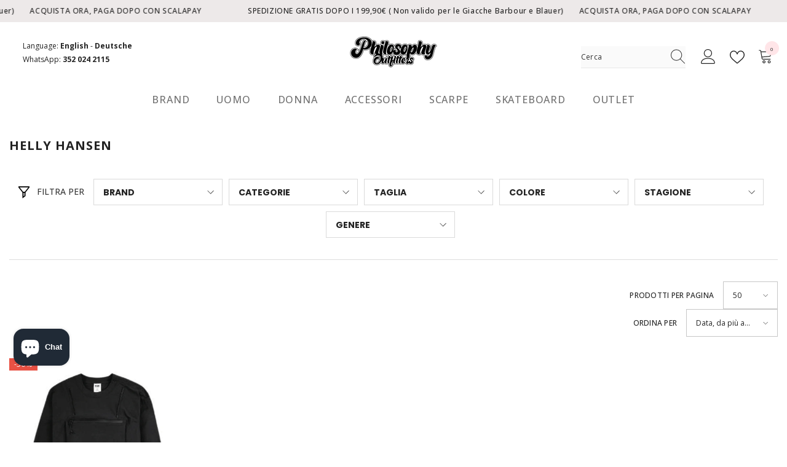

--- FILE ---
content_type: text/html; charset=utf-8
request_url: https://philosophystore.it/collections/helly-hansen
body_size: 55760
content:
<!doctype html><html class="no-js" lang="it">
    <head>
        <meta charset="utf-8">
        <meta http-equiv="X-UA-Compatible" content="IE=edge">
        <meta name="viewport" content="width=device-width,initial-scale=1">
        <meta name="theme-color" content="">
        <meta name="google-site-verification" content="pEdpvuR83NM_ZTPpMledeg-Vr8XBfFNRyFXDV5CfboM" />
        <meta name="facebook-domain-verification" content="wuqonidngvyx7sxt569qixuq15u907" /> 
        <link rel="canonical" href="https://philosophystore.it/collections/helly-hansen">
        <link rel="canonical" href="https://philosophystore.it/collections/helly-hansen" canonical-shop-url="https://philosophystore.it/"><link rel="preconnect" href="https://cdn.shopify.com" crossorigin>
        <title>
            Helly Hansen
 &ndash; Philosophy Outfitters</title>
        
        

<meta property="og:site_name" content="Philosophy Outfitters">
<meta property="og:url" content="https://philosophystore.it/collections/helly-hansen">
<meta property="og:title" content="Helly Hansen">
<meta property="og:type" content="product.group">
<meta property="og:description" content="Compra online i migliori brand di abbigliamento e calzature streetwear: Carhartt, Vans, Nike, The North Face... Spedizione e reso gratuiti! Sneakers Scarpe"><meta property="og:image" content="http://philosophystore.it/cdn/shop/files/philobannerlogo_Tavola_disegno_1.png?v=1712156925">
  <meta property="og:image:secure_url" content="https://philosophystore.it/cdn/shop/files/philobannerlogo_Tavola_disegno_1.png?v=1712156925">
  <meta property="og:image:width" content="1200">
  <meta property="og:image:height" content="628"><meta name="twitter:card" content="summary_large_image">
<meta name="twitter:title" content="Helly Hansen">
<meta name="twitter:description" content="Compra online i migliori brand di abbigliamento e calzature streetwear: Carhartt, Vans, Nike, The North Face... Spedizione e reso gratuiti! Sneakers Scarpe">

        <script>window.performance && window.performance.mark && window.performance.mark('shopify.content_for_header.start');</script><meta name="google-site-verification" content="AsiV6lDP7TwbNsqqkCXGP_bPC0M4y7Gip3ykwJxbZmE">
<meta name="facebook-domain-verification" content="wuqonidngvyx7sxt569qixuq15u907">
<meta id="shopify-digital-wallet" name="shopify-digital-wallet" content="/55858266275/digital_wallets/dialog">
<meta name="shopify-checkout-api-token" content="5343f5901494827668ad22d32e76f49a">
<meta id="in-context-paypal-metadata" data-shop-id="55858266275" data-venmo-supported="false" data-environment="production" data-locale="it_IT" data-paypal-v4="true" data-currency="EUR">
<link rel="alternate" type="application/atom+xml" title="Feed" href="/collections/helly-hansen.atom" />
<link rel="alternate" hreflang="x-default" href="https://philosophystore.it/collections/helly-hansen">
<link rel="alternate" hreflang="de-DE" href="https://philosophystore.it/de-de/collections/helly-hansen">
<link rel="alternate" hreflang="en-AC" href="https://philosophystore.it/en-en/collections/helly-hansen">
<link rel="alternate" hreflang="en-AD" href="https://philosophystore.it/en-en/collections/helly-hansen">
<link rel="alternate" hreflang="en-AE" href="https://philosophystore.it/en-en/collections/helly-hansen">
<link rel="alternate" hreflang="en-AF" href="https://philosophystore.it/en-en/collections/helly-hansen">
<link rel="alternate" hreflang="en-AG" href="https://philosophystore.it/en-en/collections/helly-hansen">
<link rel="alternate" hreflang="en-AI" href="https://philosophystore.it/en-en/collections/helly-hansen">
<link rel="alternate" hreflang="en-AL" href="https://philosophystore.it/en-en/collections/helly-hansen">
<link rel="alternate" hreflang="en-AM" href="https://philosophystore.it/en-en/collections/helly-hansen">
<link rel="alternate" hreflang="en-AO" href="https://philosophystore.it/en-en/collections/helly-hansen">
<link rel="alternate" hreflang="en-AR" href="https://philosophystore.it/en-en/collections/helly-hansen">
<link rel="alternate" hreflang="en-AT" href="https://philosophystore.it/en-en/collections/helly-hansen">
<link rel="alternate" hreflang="en-AU" href="https://philosophystore.it/en-en/collections/helly-hansen">
<link rel="alternate" hreflang="en-AW" href="https://philosophystore.it/en-en/collections/helly-hansen">
<link rel="alternate" hreflang="en-AX" href="https://philosophystore.it/en-en/collections/helly-hansen">
<link rel="alternate" hreflang="en-AZ" href="https://philosophystore.it/en-en/collections/helly-hansen">
<link rel="alternate" hreflang="en-BA" href="https://philosophystore.it/en-en/collections/helly-hansen">
<link rel="alternate" hreflang="en-BB" href="https://philosophystore.it/en-en/collections/helly-hansen">
<link rel="alternate" hreflang="en-BD" href="https://philosophystore.it/en-en/collections/helly-hansen">
<link rel="alternate" hreflang="en-BE" href="https://philosophystore.it/en-en/collections/helly-hansen">
<link rel="alternate" hreflang="en-BF" href="https://philosophystore.it/en-en/collections/helly-hansen">
<link rel="alternate" hreflang="en-BG" href="https://philosophystore.it/en-en/collections/helly-hansen">
<link rel="alternate" hreflang="en-BH" href="https://philosophystore.it/en-en/collections/helly-hansen">
<link rel="alternate" hreflang="en-BI" href="https://philosophystore.it/en-en/collections/helly-hansen">
<link rel="alternate" hreflang="en-BJ" href="https://philosophystore.it/en-en/collections/helly-hansen">
<link rel="alternate" hreflang="en-BL" href="https://philosophystore.it/en-en/collections/helly-hansen">
<link rel="alternate" hreflang="en-BM" href="https://philosophystore.it/en-en/collections/helly-hansen">
<link rel="alternate" hreflang="en-BN" href="https://philosophystore.it/en-en/collections/helly-hansen">
<link rel="alternate" hreflang="en-BO" href="https://philosophystore.it/en-en/collections/helly-hansen">
<link rel="alternate" hreflang="en-BQ" href="https://philosophystore.it/en-en/collections/helly-hansen">
<link rel="alternate" hreflang="en-BR" href="https://philosophystore.it/en-en/collections/helly-hansen">
<link rel="alternate" hreflang="en-BS" href="https://philosophystore.it/en-en/collections/helly-hansen">
<link rel="alternate" hreflang="en-BT" href="https://philosophystore.it/en-en/collections/helly-hansen">
<link rel="alternate" hreflang="en-BW" href="https://philosophystore.it/en-en/collections/helly-hansen">
<link rel="alternate" hreflang="en-BY" href="https://philosophystore.it/en-en/collections/helly-hansen">
<link rel="alternate" hreflang="en-BZ" href="https://philosophystore.it/en-en/collections/helly-hansen">
<link rel="alternate" hreflang="en-CA" href="https://philosophystore.it/en-en/collections/helly-hansen">
<link rel="alternate" hreflang="en-CC" href="https://philosophystore.it/en-en/collections/helly-hansen">
<link rel="alternate" hreflang="en-CD" href="https://philosophystore.it/en-en/collections/helly-hansen">
<link rel="alternate" hreflang="en-CF" href="https://philosophystore.it/en-en/collections/helly-hansen">
<link rel="alternate" hreflang="en-CG" href="https://philosophystore.it/en-en/collections/helly-hansen">
<link rel="alternate" hreflang="en-CH" href="https://philosophystore.it/en-en/collections/helly-hansen">
<link rel="alternate" hreflang="en-CI" href="https://philosophystore.it/en-en/collections/helly-hansen">
<link rel="alternate" hreflang="en-CK" href="https://philosophystore.it/en-en/collections/helly-hansen">
<link rel="alternate" hreflang="en-CL" href="https://philosophystore.it/en-en/collections/helly-hansen">
<link rel="alternate" hreflang="en-CM" href="https://philosophystore.it/en-en/collections/helly-hansen">
<link rel="alternate" hreflang="en-CN" href="https://philosophystore.it/en-en/collections/helly-hansen">
<link rel="alternate" hreflang="en-CO" href="https://philosophystore.it/en-en/collections/helly-hansen">
<link rel="alternate" hreflang="en-CR" href="https://philosophystore.it/en-en/collections/helly-hansen">
<link rel="alternate" hreflang="en-CV" href="https://philosophystore.it/en-en/collections/helly-hansen">
<link rel="alternate" hreflang="en-CW" href="https://philosophystore.it/en-en/collections/helly-hansen">
<link rel="alternate" hreflang="en-CX" href="https://philosophystore.it/en-en/collections/helly-hansen">
<link rel="alternate" hreflang="en-CY" href="https://philosophystore.it/en-en/collections/helly-hansen">
<link rel="alternate" hreflang="en-CZ" href="https://philosophystore.it/en-en/collections/helly-hansen">
<link rel="alternate" hreflang="en-DJ" href="https://philosophystore.it/en-en/collections/helly-hansen">
<link rel="alternate" hreflang="en-DK" href="https://philosophystore.it/en-en/collections/helly-hansen">
<link rel="alternate" hreflang="en-DM" href="https://philosophystore.it/en-en/collections/helly-hansen">
<link rel="alternate" hreflang="en-DO" href="https://philosophystore.it/en-en/collections/helly-hansen">
<link rel="alternate" hreflang="en-DZ" href="https://philosophystore.it/en-en/collections/helly-hansen">
<link rel="alternate" hreflang="en-EC" href="https://philosophystore.it/en-en/collections/helly-hansen">
<link rel="alternate" hreflang="en-EE" href="https://philosophystore.it/en-en/collections/helly-hansen">
<link rel="alternate" hreflang="en-EG" href="https://philosophystore.it/en-en/collections/helly-hansen">
<link rel="alternate" hreflang="en-EH" href="https://philosophystore.it/en-en/collections/helly-hansen">
<link rel="alternate" hreflang="en-ER" href="https://philosophystore.it/en-en/collections/helly-hansen">
<link rel="alternate" hreflang="en-ES" href="https://philosophystore.it/en-en/collections/helly-hansen">
<link rel="alternate" hreflang="en-ET" href="https://philosophystore.it/en-en/collections/helly-hansen">
<link rel="alternate" hreflang="en-FI" href="https://philosophystore.it/en-en/collections/helly-hansen">
<link rel="alternate" hreflang="en-FJ" href="https://philosophystore.it/en-en/collections/helly-hansen">
<link rel="alternate" hreflang="en-FK" href="https://philosophystore.it/en-en/collections/helly-hansen">
<link rel="alternate" hreflang="en-FO" href="https://philosophystore.it/en-en/collections/helly-hansen">
<link rel="alternate" hreflang="en-FR" href="https://philosophystore.it/en-en/collections/helly-hansen">
<link rel="alternate" hreflang="en-GA" href="https://philosophystore.it/en-en/collections/helly-hansen">
<link rel="alternate" hreflang="en-GD" href="https://philosophystore.it/en-en/collections/helly-hansen">
<link rel="alternate" hreflang="en-GE" href="https://philosophystore.it/en-en/collections/helly-hansen">
<link rel="alternate" hreflang="en-GF" href="https://philosophystore.it/en-en/collections/helly-hansen">
<link rel="alternate" hreflang="en-GG" href="https://philosophystore.it/en-en/collections/helly-hansen">
<link rel="alternate" hreflang="en-GH" href="https://philosophystore.it/en-en/collections/helly-hansen">
<link rel="alternate" hreflang="en-GI" href="https://philosophystore.it/en-en/collections/helly-hansen">
<link rel="alternate" hreflang="en-GL" href="https://philosophystore.it/en-en/collections/helly-hansen">
<link rel="alternate" hreflang="en-GM" href="https://philosophystore.it/en-en/collections/helly-hansen">
<link rel="alternate" hreflang="en-GN" href="https://philosophystore.it/en-en/collections/helly-hansen">
<link rel="alternate" hreflang="en-GP" href="https://philosophystore.it/en-en/collections/helly-hansen">
<link rel="alternate" hreflang="en-GQ" href="https://philosophystore.it/en-en/collections/helly-hansen">
<link rel="alternate" hreflang="en-GR" href="https://philosophystore.it/en-en/collections/helly-hansen">
<link rel="alternate" hreflang="en-GS" href="https://philosophystore.it/en-en/collections/helly-hansen">
<link rel="alternate" hreflang="en-GT" href="https://philosophystore.it/en-en/collections/helly-hansen">
<link rel="alternate" hreflang="en-GW" href="https://philosophystore.it/en-en/collections/helly-hansen">
<link rel="alternate" hreflang="en-GY" href="https://philosophystore.it/en-en/collections/helly-hansen">
<link rel="alternate" hreflang="en-HK" href="https://philosophystore.it/en-en/collections/helly-hansen">
<link rel="alternate" hreflang="en-HN" href="https://philosophystore.it/en-en/collections/helly-hansen">
<link rel="alternate" hreflang="en-HR" href="https://philosophystore.it/en-en/collections/helly-hansen">
<link rel="alternate" hreflang="en-HT" href="https://philosophystore.it/en-en/collections/helly-hansen">
<link rel="alternate" hreflang="en-HU" href="https://philosophystore.it/en-en/collections/helly-hansen">
<link rel="alternate" hreflang="en-ID" href="https://philosophystore.it/en-en/collections/helly-hansen">
<link rel="alternate" hreflang="en-IE" href="https://philosophystore.it/en-en/collections/helly-hansen">
<link rel="alternate" hreflang="en-IL" href="https://philosophystore.it/en-en/collections/helly-hansen">
<link rel="alternate" hreflang="en-IM" href="https://philosophystore.it/en-en/collections/helly-hansen">
<link rel="alternate" hreflang="en-IN" href="https://philosophystore.it/en-en/collections/helly-hansen">
<link rel="alternate" hreflang="en-IO" href="https://philosophystore.it/en-en/collections/helly-hansen">
<link rel="alternate" hreflang="en-IQ" href="https://philosophystore.it/en-en/collections/helly-hansen">
<link rel="alternate" hreflang="en-IS" href="https://philosophystore.it/en-en/collections/helly-hansen">
<link rel="alternate" hreflang="en-JE" href="https://philosophystore.it/en-en/collections/helly-hansen">
<link rel="alternate" hreflang="en-JM" href="https://philosophystore.it/en-en/collections/helly-hansen">
<link rel="alternate" hreflang="en-JO" href="https://philosophystore.it/en-en/collections/helly-hansen">
<link rel="alternate" hreflang="en-JP" href="https://philosophystore.it/en-en/collections/helly-hansen">
<link rel="alternate" hreflang="en-KE" href="https://philosophystore.it/en-en/collections/helly-hansen">
<link rel="alternate" hreflang="en-KG" href="https://philosophystore.it/en-en/collections/helly-hansen">
<link rel="alternate" hreflang="en-KH" href="https://philosophystore.it/en-en/collections/helly-hansen">
<link rel="alternate" hreflang="en-KI" href="https://philosophystore.it/en-en/collections/helly-hansen">
<link rel="alternate" hreflang="en-KM" href="https://philosophystore.it/en-en/collections/helly-hansen">
<link rel="alternate" hreflang="en-KN" href="https://philosophystore.it/en-en/collections/helly-hansen">
<link rel="alternate" hreflang="en-KR" href="https://philosophystore.it/en-en/collections/helly-hansen">
<link rel="alternate" hreflang="en-KW" href="https://philosophystore.it/en-en/collections/helly-hansen">
<link rel="alternate" hreflang="en-KY" href="https://philosophystore.it/en-en/collections/helly-hansen">
<link rel="alternate" hreflang="en-KZ" href="https://philosophystore.it/en-en/collections/helly-hansen">
<link rel="alternate" hreflang="en-LA" href="https://philosophystore.it/en-en/collections/helly-hansen">
<link rel="alternate" hreflang="en-LB" href="https://philosophystore.it/en-en/collections/helly-hansen">
<link rel="alternate" hreflang="en-LC" href="https://philosophystore.it/en-en/collections/helly-hansen">
<link rel="alternate" hreflang="en-LI" href="https://philosophystore.it/en-en/collections/helly-hansen">
<link rel="alternate" hreflang="en-LK" href="https://philosophystore.it/en-en/collections/helly-hansen">
<link rel="alternate" hreflang="en-LR" href="https://philosophystore.it/en-en/collections/helly-hansen">
<link rel="alternate" hreflang="en-LS" href="https://philosophystore.it/en-en/collections/helly-hansen">
<link rel="alternate" hreflang="en-LT" href="https://philosophystore.it/en-en/collections/helly-hansen">
<link rel="alternate" hreflang="en-LU" href="https://philosophystore.it/en-en/collections/helly-hansen">
<link rel="alternate" hreflang="en-LV" href="https://philosophystore.it/en-en/collections/helly-hansen">
<link rel="alternate" hreflang="en-LY" href="https://philosophystore.it/en-en/collections/helly-hansen">
<link rel="alternate" hreflang="en-MA" href="https://philosophystore.it/en-en/collections/helly-hansen">
<link rel="alternate" hreflang="en-MC" href="https://philosophystore.it/en-en/collections/helly-hansen">
<link rel="alternate" hreflang="en-MD" href="https://philosophystore.it/en-en/collections/helly-hansen">
<link rel="alternate" hreflang="en-ME" href="https://philosophystore.it/en-en/collections/helly-hansen">
<link rel="alternate" hreflang="en-MF" href="https://philosophystore.it/en-en/collections/helly-hansen">
<link rel="alternate" hreflang="en-MG" href="https://philosophystore.it/en-en/collections/helly-hansen">
<link rel="alternate" hreflang="en-MK" href="https://philosophystore.it/en-en/collections/helly-hansen">
<link rel="alternate" hreflang="en-ML" href="https://philosophystore.it/en-en/collections/helly-hansen">
<link rel="alternate" hreflang="en-MM" href="https://philosophystore.it/en-en/collections/helly-hansen">
<link rel="alternate" hreflang="en-MN" href="https://philosophystore.it/en-en/collections/helly-hansen">
<link rel="alternate" hreflang="en-MO" href="https://philosophystore.it/en-en/collections/helly-hansen">
<link rel="alternate" hreflang="en-MQ" href="https://philosophystore.it/en-en/collections/helly-hansen">
<link rel="alternate" hreflang="en-MR" href="https://philosophystore.it/en-en/collections/helly-hansen">
<link rel="alternate" hreflang="en-MS" href="https://philosophystore.it/en-en/collections/helly-hansen">
<link rel="alternate" hreflang="en-MT" href="https://philosophystore.it/en-en/collections/helly-hansen">
<link rel="alternate" hreflang="en-MU" href="https://philosophystore.it/en-en/collections/helly-hansen">
<link rel="alternate" hreflang="en-MV" href="https://philosophystore.it/en-en/collections/helly-hansen">
<link rel="alternate" hreflang="en-MW" href="https://philosophystore.it/en-en/collections/helly-hansen">
<link rel="alternate" hreflang="en-MX" href="https://philosophystore.it/en-en/collections/helly-hansen">
<link rel="alternate" hreflang="en-MY" href="https://philosophystore.it/en-en/collections/helly-hansen">
<link rel="alternate" hreflang="en-MZ" href="https://philosophystore.it/en-en/collections/helly-hansen">
<link rel="alternate" hreflang="en-NA" href="https://philosophystore.it/en-en/collections/helly-hansen">
<link rel="alternate" hreflang="en-NC" href="https://philosophystore.it/en-en/collections/helly-hansen">
<link rel="alternate" hreflang="en-NE" href="https://philosophystore.it/en-en/collections/helly-hansen">
<link rel="alternate" hreflang="en-NF" href="https://philosophystore.it/en-en/collections/helly-hansen">
<link rel="alternate" hreflang="en-NG" href="https://philosophystore.it/en-en/collections/helly-hansen">
<link rel="alternate" hreflang="en-NI" href="https://philosophystore.it/en-en/collections/helly-hansen">
<link rel="alternate" hreflang="en-NL" href="https://philosophystore.it/en-en/collections/helly-hansen">
<link rel="alternate" hreflang="en-NO" href="https://philosophystore.it/en-en/collections/helly-hansen">
<link rel="alternate" hreflang="en-NP" href="https://philosophystore.it/en-en/collections/helly-hansen">
<link rel="alternate" hreflang="en-NR" href="https://philosophystore.it/en-en/collections/helly-hansen">
<link rel="alternate" hreflang="en-NU" href="https://philosophystore.it/en-en/collections/helly-hansen">
<link rel="alternate" hreflang="en-NZ" href="https://philosophystore.it/en-en/collections/helly-hansen">
<link rel="alternate" hreflang="en-OM" href="https://philosophystore.it/en-en/collections/helly-hansen">
<link rel="alternate" hreflang="en-PA" href="https://philosophystore.it/en-en/collections/helly-hansen">
<link rel="alternate" hreflang="en-PE" href="https://philosophystore.it/en-en/collections/helly-hansen">
<link rel="alternate" hreflang="en-PF" href="https://philosophystore.it/en-en/collections/helly-hansen">
<link rel="alternate" hreflang="en-PG" href="https://philosophystore.it/en-en/collections/helly-hansen">
<link rel="alternate" hreflang="en-PH" href="https://philosophystore.it/en-en/collections/helly-hansen">
<link rel="alternate" hreflang="en-PK" href="https://philosophystore.it/en-en/collections/helly-hansen">
<link rel="alternate" hreflang="en-PL" href="https://philosophystore.it/en-en/collections/helly-hansen">
<link rel="alternate" hreflang="en-PM" href="https://philosophystore.it/en-en/collections/helly-hansen">
<link rel="alternate" hreflang="en-PN" href="https://philosophystore.it/en-en/collections/helly-hansen">
<link rel="alternate" hreflang="en-PS" href="https://philosophystore.it/en-en/collections/helly-hansen">
<link rel="alternate" hreflang="en-PT" href="https://philosophystore.it/en-en/collections/helly-hansen">
<link rel="alternate" hreflang="en-PY" href="https://philosophystore.it/en-en/collections/helly-hansen">
<link rel="alternate" hreflang="en-QA" href="https://philosophystore.it/en-en/collections/helly-hansen">
<link rel="alternate" hreflang="en-RE" href="https://philosophystore.it/en-en/collections/helly-hansen">
<link rel="alternate" hreflang="en-RO" href="https://philosophystore.it/en-en/collections/helly-hansen">
<link rel="alternate" hreflang="en-RS" href="https://philosophystore.it/en-en/collections/helly-hansen">
<link rel="alternate" hreflang="en-RU" href="https://philosophystore.it/en-en/collections/helly-hansen">
<link rel="alternate" hreflang="en-RW" href="https://philosophystore.it/en-en/collections/helly-hansen">
<link rel="alternate" hreflang="en-SA" href="https://philosophystore.it/en-en/collections/helly-hansen">
<link rel="alternate" hreflang="en-SB" href="https://philosophystore.it/en-en/collections/helly-hansen">
<link rel="alternate" hreflang="en-SC" href="https://philosophystore.it/en-en/collections/helly-hansen">
<link rel="alternate" hreflang="en-SD" href="https://philosophystore.it/en-en/collections/helly-hansen">
<link rel="alternate" hreflang="en-SE" href="https://philosophystore.it/en-en/collections/helly-hansen">
<link rel="alternate" hreflang="en-SG" href="https://philosophystore.it/en-en/collections/helly-hansen">
<link rel="alternate" hreflang="en-SH" href="https://philosophystore.it/en-en/collections/helly-hansen">
<link rel="alternate" hreflang="en-SI" href="https://philosophystore.it/en-en/collections/helly-hansen">
<link rel="alternate" hreflang="en-SJ" href="https://philosophystore.it/en-en/collections/helly-hansen">
<link rel="alternate" hreflang="en-SK" href="https://philosophystore.it/en-en/collections/helly-hansen">
<link rel="alternate" hreflang="en-SL" href="https://philosophystore.it/en-en/collections/helly-hansen">
<link rel="alternate" hreflang="en-SM" href="https://philosophystore.it/en-en/collections/helly-hansen">
<link rel="alternate" hreflang="en-SN" href="https://philosophystore.it/en-en/collections/helly-hansen">
<link rel="alternate" hreflang="en-SO" href="https://philosophystore.it/en-en/collections/helly-hansen">
<link rel="alternate" hreflang="en-SR" href="https://philosophystore.it/en-en/collections/helly-hansen">
<link rel="alternate" hreflang="en-SS" href="https://philosophystore.it/en-en/collections/helly-hansen">
<link rel="alternate" hreflang="en-ST" href="https://philosophystore.it/en-en/collections/helly-hansen">
<link rel="alternate" hreflang="en-SV" href="https://philosophystore.it/en-en/collections/helly-hansen">
<link rel="alternate" hreflang="en-SX" href="https://philosophystore.it/en-en/collections/helly-hansen">
<link rel="alternate" hreflang="en-SZ" href="https://philosophystore.it/en-en/collections/helly-hansen">
<link rel="alternate" hreflang="en-TA" href="https://philosophystore.it/en-en/collections/helly-hansen">
<link rel="alternate" hreflang="en-TC" href="https://philosophystore.it/en-en/collections/helly-hansen">
<link rel="alternate" hreflang="en-TD" href="https://philosophystore.it/en-en/collections/helly-hansen">
<link rel="alternate" hreflang="en-TF" href="https://philosophystore.it/en-en/collections/helly-hansen">
<link rel="alternate" hreflang="en-TG" href="https://philosophystore.it/en-en/collections/helly-hansen">
<link rel="alternate" hreflang="en-TH" href="https://philosophystore.it/en-en/collections/helly-hansen">
<link rel="alternate" hreflang="en-TJ" href="https://philosophystore.it/en-en/collections/helly-hansen">
<link rel="alternate" hreflang="en-TK" href="https://philosophystore.it/en-en/collections/helly-hansen">
<link rel="alternate" hreflang="en-TL" href="https://philosophystore.it/en-en/collections/helly-hansen">
<link rel="alternate" hreflang="en-TM" href="https://philosophystore.it/en-en/collections/helly-hansen">
<link rel="alternate" hreflang="en-TN" href="https://philosophystore.it/en-en/collections/helly-hansen">
<link rel="alternate" hreflang="en-TO" href="https://philosophystore.it/en-en/collections/helly-hansen">
<link rel="alternate" hreflang="en-TR" href="https://philosophystore.it/en-en/collections/helly-hansen">
<link rel="alternate" hreflang="en-TT" href="https://philosophystore.it/en-en/collections/helly-hansen">
<link rel="alternate" hreflang="en-TV" href="https://philosophystore.it/en-en/collections/helly-hansen">
<link rel="alternate" hreflang="en-TW" href="https://philosophystore.it/en-en/collections/helly-hansen">
<link rel="alternate" hreflang="en-TZ" href="https://philosophystore.it/en-en/collections/helly-hansen">
<link rel="alternate" hreflang="en-UA" href="https://philosophystore.it/en-en/collections/helly-hansen">
<link rel="alternate" hreflang="en-UG" href="https://philosophystore.it/en-en/collections/helly-hansen">
<link rel="alternate" hreflang="en-UM" href="https://philosophystore.it/en-en/collections/helly-hansen">
<link rel="alternate" hreflang="en-UY" href="https://philosophystore.it/en-en/collections/helly-hansen">
<link rel="alternate" hreflang="en-UZ" href="https://philosophystore.it/en-en/collections/helly-hansen">
<link rel="alternate" hreflang="en-VA" href="https://philosophystore.it/en-en/collections/helly-hansen">
<link rel="alternate" hreflang="en-VC" href="https://philosophystore.it/en-en/collections/helly-hansen">
<link rel="alternate" hreflang="en-VE" href="https://philosophystore.it/en-en/collections/helly-hansen">
<link rel="alternate" hreflang="en-VG" href="https://philosophystore.it/en-en/collections/helly-hansen">
<link rel="alternate" hreflang="en-VN" href="https://philosophystore.it/en-en/collections/helly-hansen">
<link rel="alternate" hreflang="en-VU" href="https://philosophystore.it/en-en/collections/helly-hansen">
<link rel="alternate" hreflang="en-WF" href="https://philosophystore.it/en-en/collections/helly-hansen">
<link rel="alternate" hreflang="en-WS" href="https://philosophystore.it/en-en/collections/helly-hansen">
<link rel="alternate" hreflang="en-XK" href="https://philosophystore.it/en-en/collections/helly-hansen">
<link rel="alternate" hreflang="en-YE" href="https://philosophystore.it/en-en/collections/helly-hansen">
<link rel="alternate" hreflang="en-YT" href="https://philosophystore.it/en-en/collections/helly-hansen">
<link rel="alternate" hreflang="en-ZA" href="https://philosophystore.it/en-en/collections/helly-hansen">
<link rel="alternate" hreflang="en-ZM" href="https://philosophystore.it/en-en/collections/helly-hansen">
<link rel="alternate" hreflang="en-ZW" href="https://philosophystore.it/en-en/collections/helly-hansen">
<link rel="alternate" hreflang="en-GB" href="https://philosophystore.it/en-gb/collections/helly-hansen">
<link rel="alternate" hreflang="en-US" href="https://philosophystore.it/en-us/collections/helly-hansen">
<link rel="alternate" type="application/json+oembed" href="https://philosophystore.it/collections/helly-hansen.oembed">
<script async="async" src="/checkouts/internal/preloads.js?locale=it-IT"></script>
<link rel="preconnect" href="https://shop.app" crossorigin="anonymous">
<script async="async" src="https://shop.app/checkouts/internal/preloads.js?locale=it-IT&shop_id=55858266275" crossorigin="anonymous"></script>
<script id="apple-pay-shop-capabilities" type="application/json">{"shopId":55858266275,"countryCode":"IT","currencyCode":"EUR","merchantCapabilities":["supports3DS"],"merchantId":"gid:\/\/shopify\/Shop\/55858266275","merchantName":"Philosophy Outfitters","requiredBillingContactFields":["postalAddress","email","phone"],"requiredShippingContactFields":["postalAddress","email","phone"],"shippingType":"shipping","supportedNetworks":["visa","maestro","masterCard","amex"],"total":{"type":"pending","label":"Philosophy Outfitters","amount":"1.00"},"shopifyPaymentsEnabled":true,"supportsSubscriptions":true}</script>
<script id="shopify-features" type="application/json">{"accessToken":"5343f5901494827668ad22d32e76f49a","betas":["rich-media-storefront-analytics"],"domain":"philosophystore.it","predictiveSearch":true,"shopId":55858266275,"locale":"it"}</script>
<script>var Shopify = Shopify || {};
Shopify.shop = "philosophy-outfitters.myshopify.com";
Shopify.locale = "it";
Shopify.currency = {"active":"EUR","rate":"1.0"};
Shopify.country = "IT";
Shopify.theme = {"name":"ELLA 6.4.2 - DARIO","id":136524398813,"schema_name":"Ella","schema_version":"6.4.2","theme_store_id":null,"role":"main"};
Shopify.theme.handle = "null";
Shopify.theme.style = {"id":null,"handle":null};
Shopify.cdnHost = "philosophystore.it/cdn";
Shopify.routes = Shopify.routes || {};
Shopify.routes.root = "/";</script>
<script type="module">!function(o){(o.Shopify=o.Shopify||{}).modules=!0}(window);</script>
<script>!function(o){function n(){var o=[];function n(){o.push(Array.prototype.slice.apply(arguments))}return n.q=o,n}var t=o.Shopify=o.Shopify||{};t.loadFeatures=n(),t.autoloadFeatures=n()}(window);</script>
<script>
  window.ShopifyPay = window.ShopifyPay || {};
  window.ShopifyPay.apiHost = "shop.app\/pay";
  window.ShopifyPay.redirectState = null;
</script>
<script id="shop-js-analytics" type="application/json">{"pageType":"collection"}</script>
<script defer="defer" async type="module" src="//philosophystore.it/cdn/shopifycloud/shop-js/modules/v2/client.init-shop-cart-sync_9_7-kM0p.it.esm.js"></script>
<script defer="defer" async type="module" src="//philosophystore.it/cdn/shopifycloud/shop-js/modules/v2/chunk.common_DlvccoFA.esm.js"></script>
<script type="module">
  await import("//philosophystore.it/cdn/shopifycloud/shop-js/modules/v2/client.init-shop-cart-sync_9_7-kM0p.it.esm.js");
await import("//philosophystore.it/cdn/shopifycloud/shop-js/modules/v2/chunk.common_DlvccoFA.esm.js");

  window.Shopify.SignInWithShop?.initShopCartSync?.({"fedCMEnabled":true,"windoidEnabled":true});

</script>
<script>
  window.Shopify = window.Shopify || {};
  if (!window.Shopify.featureAssets) window.Shopify.featureAssets = {};
  window.Shopify.featureAssets['shop-js'] = {"shop-cart-sync":["modules/v2/client.shop-cart-sync_BdArz91X.it.esm.js","modules/v2/chunk.common_DlvccoFA.esm.js"],"init-fed-cm":["modules/v2/client.init-fed-cm_vWQnZMGt.it.esm.js","modules/v2/chunk.common_DlvccoFA.esm.js"],"init-shop-email-lookup-coordinator":["modules/v2/client.init-shop-email-lookup-coordinator_CLVmJdIf.it.esm.js","modules/v2/chunk.common_DlvccoFA.esm.js"],"shop-cash-offers":["modules/v2/client.shop-cash-offers_zodef8Qd.it.esm.js","modules/v2/chunk.common_DlvccoFA.esm.js","modules/v2/chunk.modal_GR4K8vQS.esm.js"],"shop-button":["modules/v2/client.shop-button_BeJVdfac.it.esm.js","modules/v2/chunk.common_DlvccoFA.esm.js"],"init-windoid":["modules/v2/client.init-windoid_BHaROLy4.it.esm.js","modules/v2/chunk.common_DlvccoFA.esm.js"],"avatar":["modules/v2/client.avatar_BTnouDA3.it.esm.js"],"init-shop-cart-sync":["modules/v2/client.init-shop-cart-sync_9_7-kM0p.it.esm.js","modules/v2/chunk.common_DlvccoFA.esm.js"],"shop-toast-manager":["modules/v2/client.shop-toast-manager_DGSGVTkc.it.esm.js","modules/v2/chunk.common_DlvccoFA.esm.js"],"pay-button":["modules/v2/client.pay-button_CBVrzMSC.it.esm.js","modules/v2/chunk.common_DlvccoFA.esm.js"],"shop-login-button":["modules/v2/client.shop-login-button_C4UUCusY.it.esm.js","modules/v2/chunk.common_DlvccoFA.esm.js","modules/v2/chunk.modal_GR4K8vQS.esm.js"],"init-customer-accounts-sign-up":["modules/v2/client.init-customer-accounts-sign-up_CTAhap2Q.it.esm.js","modules/v2/client.shop-login-button_C4UUCusY.it.esm.js","modules/v2/chunk.common_DlvccoFA.esm.js","modules/v2/chunk.modal_GR4K8vQS.esm.js"],"init-shop-for-new-customer-accounts":["modules/v2/client.init-shop-for-new-customer-accounts_DXXRtP19.it.esm.js","modules/v2/client.shop-login-button_C4UUCusY.it.esm.js","modules/v2/chunk.common_DlvccoFA.esm.js","modules/v2/chunk.modal_GR4K8vQS.esm.js"],"init-customer-accounts":["modules/v2/client.init-customer-accounts_DHuEhe0E.it.esm.js","modules/v2/client.shop-login-button_C4UUCusY.it.esm.js","modules/v2/chunk.common_DlvccoFA.esm.js","modules/v2/chunk.modal_GR4K8vQS.esm.js"],"shop-follow-button":["modules/v2/client.shop-follow-button_YpOL4QoS.it.esm.js","modules/v2/chunk.common_DlvccoFA.esm.js","modules/v2/chunk.modal_GR4K8vQS.esm.js"],"lead-capture":["modules/v2/client.lead-capture_BoK0p_xw.it.esm.js","modules/v2/chunk.common_DlvccoFA.esm.js","modules/v2/chunk.modal_GR4K8vQS.esm.js"],"checkout-modal":["modules/v2/client.checkout-modal_BUM0vmvH.it.esm.js","modules/v2/chunk.common_DlvccoFA.esm.js","modules/v2/chunk.modal_GR4K8vQS.esm.js"],"shop-login":["modules/v2/client.shop-login_CAzNaF46.it.esm.js","modules/v2/chunk.common_DlvccoFA.esm.js","modules/v2/chunk.modal_GR4K8vQS.esm.js"],"payment-terms":["modules/v2/client.payment-terms_BJBkmdVa.it.esm.js","modules/v2/chunk.common_DlvccoFA.esm.js","modules/v2/chunk.modal_GR4K8vQS.esm.js"]};
</script>
<script>(function() {
  var isLoaded = false;
  function asyncLoad() {
    if (isLoaded) return;
    isLoaded = true;
    var urls = ["https:\/\/d35wltpnil53he.cloudfront.net\/zoom-magnifier\/js\/v1.0\/zoom_magnifier.js?shop=philosophy-outfitters.myshopify.com","https:\/\/ecommplugins-scripts.trustpilot.com\/v2.1\/js\/header.min.js?settings=eyJrZXkiOiJINFo4aXM1eW5QeHRxN0piIiwicyI6InNrdSJ9\u0026v=2.5\u0026shop=philosophy-outfitters.myshopify.com","https:\/\/ecommplugins-trustboxsettings.trustpilot.com\/philosophy-outfitters.myshopify.com.js?settings=1713007831233\u0026shop=philosophy-outfitters.myshopify.com"];
    for (var i = 0; i < urls.length; i++) {
      var s = document.createElement('script');
      s.type = 'text/javascript';
      s.async = true;
      s.src = urls[i];
      var x = document.getElementsByTagName('script')[0];
      x.parentNode.insertBefore(s, x);
    }
  };
  if(window.attachEvent) {
    window.attachEvent('onload', asyncLoad);
  } else {
    window.addEventListener('load', asyncLoad, false);
  }
})();</script>
<script id="__st">var __st={"a":55858266275,"offset":3600,"reqid":"9c837e51-49f3-41ca-b668-38764f18305d-1766593638","pageurl":"philosophystore.it\/collections\/helly-hansen","u":"b7e2bbcffeb9","p":"collection","rtyp":"collection","rid":397655867613};</script>
<script>window.ShopifyPaypalV4VisibilityTracking = true;</script>
<script id="captcha-bootstrap">!function(){'use strict';const t='contact',e='account',n='new_comment',o=[[t,t],['blogs',n],['comments',n],[t,'customer']],c=[[e,'customer_login'],[e,'guest_login'],[e,'recover_customer_password'],[e,'create_customer']],r=t=>t.map((([t,e])=>`form[action*='/${t}']:not([data-nocaptcha='true']) input[name='form_type'][value='${e}']`)).join(','),a=t=>()=>t?[...document.querySelectorAll(t)].map((t=>t.form)):[];function s(){const t=[...o],e=r(t);return a(e)}const i='password',u='form_key',d=['recaptcha-v3-token','g-recaptcha-response','h-captcha-response',i],f=()=>{try{return window.sessionStorage}catch{return}},m='__shopify_v',_=t=>t.elements[u];function p(t,e,n=!1){try{const o=window.sessionStorage,c=JSON.parse(o.getItem(e)),{data:r}=function(t){const{data:e,action:n}=t;return t[m]||n?{data:e,action:n}:{data:t,action:n}}(c);for(const[e,n]of Object.entries(r))t.elements[e]&&(t.elements[e].value=n);n&&o.removeItem(e)}catch(o){console.error('form repopulation failed',{error:o})}}const l='form_type',E='cptcha';function T(t){t.dataset[E]=!0}const w=window,h=w.document,L='Shopify',v='ce_forms',y='captcha';let A=!1;((t,e)=>{const n=(g='f06e6c50-85a8-45c8-87d0-21a2b65856fe',I='https://cdn.shopify.com/shopifycloud/storefront-forms-hcaptcha/ce_storefront_forms_captcha_hcaptcha.v1.5.2.iife.js',D={infoText:'Protetto da hCaptcha',privacyText:'Privacy',termsText:'Termini'},(t,e,n)=>{const o=w[L][v],c=o.bindForm;if(c)return c(t,g,e,D).then(n);var r;o.q.push([[t,g,e,D],n]),r=I,A||(h.body.append(Object.assign(h.createElement('script'),{id:'captcha-provider',async:!0,src:r})),A=!0)});var g,I,D;w[L]=w[L]||{},w[L][v]=w[L][v]||{},w[L][v].q=[],w[L][y]=w[L][y]||{},w[L][y].protect=function(t,e){n(t,void 0,e),T(t)},Object.freeze(w[L][y]),function(t,e,n,w,h,L){const[v,y,A,g]=function(t,e,n){const i=e?o:[],u=t?c:[],d=[...i,...u],f=r(d),m=r(i),_=r(d.filter((([t,e])=>n.includes(e))));return[a(f),a(m),a(_),s()]}(w,h,L),I=t=>{const e=t.target;return e instanceof HTMLFormElement?e:e&&e.form},D=t=>v().includes(t);t.addEventListener('submit',(t=>{const e=I(t);if(!e)return;const n=D(e)&&!e.dataset.hcaptchaBound&&!e.dataset.recaptchaBound,o=_(e),c=g().includes(e)&&(!o||!o.value);(n||c)&&t.preventDefault(),c&&!n&&(function(t){try{if(!f())return;!function(t){const e=f();if(!e)return;const n=_(t);if(!n)return;const o=n.value;o&&e.removeItem(o)}(t);const e=Array.from(Array(32),(()=>Math.random().toString(36)[2])).join('');!function(t,e){_(t)||t.append(Object.assign(document.createElement('input'),{type:'hidden',name:u})),t.elements[u].value=e}(t,e),function(t,e){const n=f();if(!n)return;const o=[...t.querySelectorAll(`input[type='${i}']`)].map((({name:t})=>t)),c=[...d,...o],r={};for(const[a,s]of new FormData(t).entries())c.includes(a)||(r[a]=s);n.setItem(e,JSON.stringify({[m]:1,action:t.action,data:r}))}(t,e)}catch(e){console.error('failed to persist form',e)}}(e),e.submit())}));const S=(t,e)=>{t&&!t.dataset[E]&&(n(t,e.some((e=>e===t))),T(t))};for(const o of['focusin','change'])t.addEventListener(o,(t=>{const e=I(t);D(e)&&S(e,y())}));const B=e.get('form_key'),M=e.get(l),P=B&&M;t.addEventListener('DOMContentLoaded',(()=>{const t=y();if(P)for(const e of t)e.elements[l].value===M&&p(e,B);[...new Set([...A(),...v().filter((t=>'true'===t.dataset.shopifyCaptcha))])].forEach((e=>S(e,t)))}))}(h,new URLSearchParams(w.location.search),n,t,e,['guest_login'])})(!0,!0)}();</script>
<script integrity="sha256-4kQ18oKyAcykRKYeNunJcIwy7WH5gtpwJnB7kiuLZ1E=" data-source-attribution="shopify.loadfeatures" defer="defer" src="//philosophystore.it/cdn/shopifycloud/storefront/assets/storefront/load_feature-a0a9edcb.js" crossorigin="anonymous"></script>
<script crossorigin="anonymous" defer="defer" src="//philosophystore.it/cdn/shopifycloud/storefront/assets/shopify_pay/storefront-65b4c6d7.js?v=20250812"></script>
<script data-source-attribution="shopify.dynamic_checkout.dynamic.init">var Shopify=Shopify||{};Shopify.PaymentButton=Shopify.PaymentButton||{isStorefrontPortableWallets:!0,init:function(){window.Shopify.PaymentButton.init=function(){};var t=document.createElement("script");t.src="https://philosophystore.it/cdn/shopifycloud/portable-wallets/latest/portable-wallets.it.js",t.type="module",document.head.appendChild(t)}};
</script>
<script data-source-attribution="shopify.dynamic_checkout.buyer_consent">
  function portableWalletsHideBuyerConsent(e){var t=document.getElementById("shopify-buyer-consent"),n=document.getElementById("shopify-subscription-policy-button");t&&n&&(t.classList.add("hidden"),t.setAttribute("aria-hidden","true"),n.removeEventListener("click",e))}function portableWalletsShowBuyerConsent(e){var t=document.getElementById("shopify-buyer-consent"),n=document.getElementById("shopify-subscription-policy-button");t&&n&&(t.classList.remove("hidden"),t.removeAttribute("aria-hidden"),n.addEventListener("click",e))}window.Shopify?.PaymentButton&&(window.Shopify.PaymentButton.hideBuyerConsent=portableWalletsHideBuyerConsent,window.Shopify.PaymentButton.showBuyerConsent=portableWalletsShowBuyerConsent);
</script>
<script data-source-attribution="shopify.dynamic_checkout.cart.bootstrap">document.addEventListener("DOMContentLoaded",(function(){function t(){return document.querySelector("shopify-accelerated-checkout-cart, shopify-accelerated-checkout")}if(t())Shopify.PaymentButton.init();else{new MutationObserver((function(e,n){t()&&(Shopify.PaymentButton.init(),n.disconnect())})).observe(document.body,{childList:!0,subtree:!0})}}));
</script>
<link id="shopify-accelerated-checkout-styles" rel="stylesheet" media="screen" href="https://philosophystore.it/cdn/shopifycloud/portable-wallets/latest/accelerated-checkout-backwards-compat.css" crossorigin="anonymous">
<style id="shopify-accelerated-checkout-cart">
        #shopify-buyer-consent {
  margin-top: 1em;
  display: inline-block;
  width: 100%;
}

#shopify-buyer-consent.hidden {
  display: none;
}

#shopify-subscription-policy-button {
  background: none;
  border: none;
  padding: 0;
  text-decoration: underline;
  font-size: inherit;
  cursor: pointer;
}

#shopify-subscription-policy-button::before {
  box-shadow: none;
}

      </style>
<script id="sections-script" data-sections="header-05" defer="defer" src="//philosophystore.it/cdn/shop/t/14/compiled_assets/scripts.js?24776"></script>
<script>window.performance && window.performance.mark && window.performance.mark('shopify.content_for_header.end');</script>

        <style>
    @import url('https://fonts.googleapis.com/css?family=Open+Sans:300,300i,400,400i,500,500i,600,600i,700,700i,800,800i&display=swap');
                

          @import url('https://fonts.googleapis.com/css?family=Poppins:300,300i,400,400i,500,500i,600,600i,700,700i,800,800i&display=swap');
                    
          
    

    :root {
        /* Settings Body */
        
            --font-body-family: Open Sans;
        
        --font-body-size: 12px;
        --font-body-weight: 400;
        --body-line-height: 22px;
        --body-letter-spacing: .02em;

        /* Settings Heading */
        
            --font-heading-family: Poppins;
        
        --font-heading-size: 16px;
        --font-heading-weight: 700;
        --font-heading-style: normal;
        --heading-line-height: 14px;
        --heading-letter-spacing: .05em;
        --heading-text-transform: uppercase;
        --heading-border-height: 2px;

        /* Settings Navigation */
        /* Menu Lv1 */
        
            --font-menu-lv1-family: Open Sans;
        
        --font-menu-lv1-size: 16px;
        --font-menu-lv1-weight: 500;
        --menu-lv1-line-height: 22px;
        --menu-lv1-letter-spacing: .05em;
        --menu-lv1-text-transform: uppercase;

        /* Menu Lv2 */
        
            --font-menu-lv2-family: Open Sans;
        
        --font-menu-lv2-size: 21px;
        --font-menu-lv2-weight: 400;
        --menu-lv2-line-height: 22px;
        --menu-lv2-letter-spacing: .02em;
        --menu-lv2-text-transform: capitalize;

        /* Menu Lv3 */
        
            --font-menu-lv3-family: Open Sans;
        
        --font-menu-lv3-size: 12px;
        --font-menu-lv3-weight: 400;
        --menu-lv3-line-height: 22px;
        --menu-lv3-letter-spacing: .02em;
        --menu-lv3-text-transform: capitalize;

        /* Mega Menu Lv2 */
        
            --font-mega-menu-lv2-family: Open Sans;
        
        --font-mega-menu-lv2-size: 12px;
        --font-mega-menu-lv2-weight: 600;
        --font-mega-menu-lv2-style: normal;
        --mega-menu-lv2-line-height: 22px;
        --mega-menu-lv2-letter-spacing: .02em;
        --mega-menu-lv2-text-transform: uppercase;

        /* Mega Menu Lv3 */
        
            --font-mega-menu-lv3-family: Open Sans;
        
        --font-mega-menu-lv3-size: 12px;
        --font-mega-menu-lv3-weight: 400;
        --mega-menu-lv3-line-height: 22px;
        --mega-menu-lv3-letter-spacing: .02em;
        --mega-menu-lv3-text-transform: capitalize;

        /* Product Card Title */--product-title-font: Open Sans;--product-title-font-size : 12px;
        --product-title-font-weight : 400;
        --product-title-line-height: 22px;
        --product-title-letter-spacing: .02em;
        --product-title-line-text : 1;
        --product-title-text-transform : uppercase;
        --product-title-margin-bottom: 10px;

        /* Product Card Vendor */--product-vendor-font: Open Sans;--product-vendor-font-size : 12px;
        --product-vendor-font-weight : 400;
        --product-vendor-font-style : normal;
        --product-vendor-line-height: 22px;
        --product-vendor-letter-spacing: .02em;
        --product-vendor-text-transform : uppercase;
        --product-vendor-margin-bottom: 0px;

        /* Product Card Price */--product-price-font: Open Sans;--product-price-font-size : 14px;
        --product-price-font-weight : 600;
        --product-price-line-height: 22px;
        --product-price-letter-spacing: .02em;
        --product-price-margin-top: 0px;
        --product-price-margin-bottom: 13px;

        /* Product Card Badge */--badge-font: Open Sans;--badge-font-size : 12px;
        --badge-font-weight : 400;
        --badge-text-transform : capitalize;
        --badge-letter-spacing: .02em;
        --badge-line-height: 20px;
        --badge-border-radius: 0px;
        --badge-padding-top: 0px;
        --badge-padding-bottom: 0px;
        --badge-padding-left-right: 8px;
        --badge-postion-top: 0px;
        --badge-postion-left-right: 0px;

        /* Product Quickview */
        --product-quickview-font-size : 12px;
        --product-quickview-line-height: 23px;
        --product-quickview-border-radius: 1px;
        --product-quickview-padding-top: 0px;
        --product-quickview-padding-bottom: 0px;
        --product-quickview-padding-left-right: 7px;
        --product-quickview-sold-out-product: #e95144;--product-quickview-box-shadow: none;/* Blog Card Tile */--blog-title-font: Poppins;--blog-title-font-size : 20px;
        --blog-title-font-weight : 700;
        --blog-title-line-height: 29px;
        --blog-title-letter-spacing: .09em;
        --blog-title-text-transform : uppercase;

        /* Blog Card Info (Date, Author) */--blog-info-font: Open Sans;--blog-info-font-size : 14px;
        --blog-info-font-weight : 400;
        --blog-info-line-height: 20px;
        --blog-info-letter-spacing: .02em;
        --blog-info-text-transform : uppercase;

        /* Button 1 */--btn-1-font-family: Open Sans;--btn-1-font-size: 14px;
        --btn-1-font-weight: 700;
        --btn-1-text-transform: uppercase;
        --btn-1-line-height: 22px;
        --btn-1-letter-spacing: .05em;
        --btn-1-text-align: center;
        --btn-1-border-radius: 0px;
        --btn-1-border-width: 1px;
        --btn-1-border-style: solid;
        --btn-1-padding-top: 10px;
        --btn-1-padding-bottom: 10px;
        --btn-1-horizontal-length: 0px;
        --btn-1-vertical-length: 0px;
        --btn-1-blur-radius: 0px;
        --btn-1-spread: 0px;
        
        
        
          --btn-1-all-bg-opacity-hover: rgba(0, 0, 0, 0.5);
        
        
            --btn-1-inset: ;
        

        /* Button 2 */--btn-2-font-family: Poppins;--btn-2-font-size: 18px;
        --btn-2-font-weight: 700;
        --btn-2-text-transform: uppercase;
        --btn-2-line-height: 23px;
        --btn-2-letter-spacing: .05em;
        --btn-2-text-align: right;
        --btn-2-border-radius: 6px;
        --btn-2-border-width: 1px;
        --btn-2-border-style: solid;
        --btn-2-padding-top: 20px;
        --btn-2-padding-bottom: 20px;
        --btn-2-horizontal-length: 4px;
        --btn-2-vertical-length: 4px;
        --btn-2-blur-radius: 7px;
        --btn-2-spread: 0px;
        
        
          --btn-2-all-bg-opacity: rgba(25, 145, 226, 0.5);
        
        
          --btn-2-all-bg-opacity-hover: rgba(0, 0, 0, 0.5);
        
        
            --btn-2-inset: ;
        

        /* Button 3 */--btn-3-font-family: Open Sans;--btn-3-font-size: 14px;
        --btn-3-font-weight: 700;
        --btn-3-text-transform: uppercase;
        --btn-3-line-height: 22px;
        --btn-3-letter-spacing: .05em;
        --btn-3-text-align: center;
        --btn-3-border-radius: 0px;
        --btn-3-border-width: 1px;
        --btn-3-border-style: solid;
        --btn-3-padding-top: 10px;
        --btn-3-padding-bottom: 10px;
        --btn-3-horizontal-length: 0px;
        --btn-3-vertical-length: 0px;
        --btn-3-blur-radius: 0px;
        --btn-3-spread: 0px;
        
        
          --btn-3-all-bg-opacity: rgba(0, 0, 0, 0.1);
        
        
          --btn-3-all-bg-opacity-hover: rgba(0, 0, 0, 0.1);
        

        
            --btn-3-inset: ;
        

        /* Footer Heading */--footer-heading-font-family: Open Sans;--footer-heading-font-size : 15px;
        --footer-heading-font-weight : 600;
        --footer-heading-line-height : 22px;
        --footer-heading-letter-spacing : .05em;
        --footer-heading-text-transform : uppercase;

        /* Footer Link */--footer-link-font-family: Open Sans;--footer-link-font-size : 12px;
        --footer-link-font-weight : 400;
        --footer-link-line-height : 28px;
        --footer-link-letter-spacing : .02em;
        --footer-link-text-transform : capitalize;

        /* Page Title */
        
            --font-page-title-family: Open Sans;
        
        --font-page-title-size: 20px;
        --font-page-title-weight: 700;
        --font-page-title-style: normal;
        --page-title-line-height: 22px;
        --page-title-letter-spacing: .05em;
        --page-title-text-transform: uppercase;

        /* Font Product Tab Title */
        --font-tab-type-1: Open Sans;
        --font-tab-type-2: Poppins;

        /* Text Size */
        --text-size-font-size : 10px;
        --text-size-font-weight : 400;
        --text-size-line-height : 22px;
        --text-size-letter-spacing : 0;
        --text-size-text-transform : uppercase;
        --text-size-color : #787878;

        /* Font Weight */
        --font-weight-normal: 400;
        --font-weight-medium: 500;
        --font-weight-semibold: 600;
        --font-weight-bold: 700;
        --font-weight-bolder: 800;
        --font-weight-black: 900;

        /* Radio Button */
        --form-label-checkbox-before-bg: #fff;
        --form-label-checkbox-before-border: #cecece;
        --form-label-checkbox-before-bg-checked: #000;

        /* Conatiner */
        --header-custom-width-container: 1600px;
        --body-custom-width-container: 1600px;
        --footer-custom-width-container: 1600px;

        /* Layout Boxed */
        --color-background-layout-boxed: #f8f8f8;/* Arrow */
        --position-horizontal-slick-arrow: 0;

        /* General Color*/
        --color-text: #232323;
        --color-text2: #969696;
        --color-global: #232323;
        --color-white: #FFFFFF;
        --color-grey: #868686;
        --color-black: #202020;
        --color-base-text-rgb: 35, 35, 35;
        --color-base-text2-rgb: 150, 150, 150;
        --color-background: #ffffff;
        --color-background-rgb: 255, 255, 255;
        --color-background-overylay: rgba(255, 255, 255, 0.9);
        --color-base-accent-text: ;
        --color-base-accent-1: ;
        --color-base-accent-2: ;
        --color-link: #232323;
        --color-link-hover: #232323;
        --color-error: #D93333;
        --color-error-bg: #FCEEEE;
        --color-success: #5A5A5A;
        --color-success-bg: #DFF0D8;
        --color-info: #202020;
        --color-info-bg: #FFF2DD;
        --color-link-underline: rgba(35, 35, 35, 0.5);

        --color-breadcrumb: #999999;
        --colors-breadcrumb-hover: #232323;
        --colors-breadcrumb-active: #999999;

        --border-global: #e6e6e6;
        --bg-global: #fafafa;

        --bg-planceholder: #fafafa;

        --color-warning: #fff;
        --bg-warning: #e0b252;

        --color-background-10 : #e9e9e9;
        --color-background-20 : #d3d3d3;
        --color-background-30 : #bdbdbd;
        --color-background-50 : #919191;
        --color-background-global : #919191;

        /* Arrow Color */
        --arrow-color: #323232;
        --arrow-background-color: #fff;
        --arrow-border-color: #ccc;
        --arrow-color-hover: #323232;
        --arrow-background-color-hover: #f8f8f8;
        --arrow-border-color-hover: #f8f8f8;

        --arrow-width: 35px;
        --arrow-height: 35px;
        --arrow-size: px;
        --arrow-size-icon: 17px;
        --arrow-border-radius: 50%;
        --arrow-border-width: 1px;

        /* Pagination Color */
        --pagination-item-color: #3c3c3c;
        --pagination-item-color-active: #3c3c3c;
        --pagination-item-bg-color: 
        #fff;
        --pagination-item-bg-color-active: #fff;
        --pagination-item-border-color: #fff;
        --pagination-item-border-color-active: #ffffff;

        --pagination-arrow-color: #3c3c3c;
        --pagination-arrow-color-active: #3c3c3c;
        --pagination-arrow-bg-color: #fff;
        --pagination-arrow-bg-color-active: #fff;
        --pagination-arrow-border-color: #fff;
        --pagination-arrow-border-color-active: #fff;

        /* Dots Color */
        --dots-color: transparent;
        --dots-border-color: #323232;
        --dots-color-active: #323232;
        --dots-border-color-active: #323232;
        --dots-style2-background-opacity: #00000050;
        --dots-width: 12px;
        --dots-height: 12px;

        /* Button Color */
        --btn-1-color: #FFFFFF;
        --btn-1-bg: #232323;
        --btn-1-border: #232323;
        --btn-1-color-hover: #232323;
        --btn-1-bg-hover: #ffffff;
        --btn-1-border-hover: #232323;

        --btn-2-color: #232323;
        --btn-2-bg: #FFFFFF;
        --btn-2-border: #727272;
        --btn-2-color-hover: #FFFFFF;
        --btn-2-bg-hover: #232323;
        --btn-2-border-hover: #232323;

        --btn-3-color: #FFFFFF;
        --btn-3-bg: #e9514b;
        --btn-3-border: #e9514b;
        --btn-3-color-hover: #ffffff;
        --btn-3-bg-hover: #e9514b;
        --btn-3-border-hover: #e9514b;

        --anchor-transition: all ease .3s;
        --bg-white: #ffffff;
        --bg-black: #000000;
        --bg-grey: #808080;
        --icon: var(--color-text);
        --text-cart: #3c3c3c;
        --duration-short: 100ms;
        --duration-default: 350ms;
        --duration-long: 500ms;

        --form-input-bg: #ffffff;
        --form-input-border: #c7c7c7;
        --form-input-color: #232323;;
        --form-input-placeholder: #868686;
        --form-label: #232323;

        --new-badge-color: #232323;
        --new-badge-bg: #FFFFFF;
        --sale-badge-color: #ffffff;
        --sale-badge-bg: #e95144;
        --sold-out-badge-color: #ffffff;
        --sold-out-badge-bg: #c1c1c1;
        --custom-badge-color: #ffffff;
        --custom-badge-bg: #ffbb49;
        --bundle-badge-color: #ffffff;
        --bundle-badge-bg: #232323;
        
        --product-title-color : #232323;
        --product-title-color-hover : #232323;
        --product-vendor-color : #969696;
        --product-price-color : #232323;
        --product-sale-price-color : #e95144;
        --product-compare-price-color : #969696;
        --product-review-full-color : #000000;
        --product-review-empty-color : #A4A4A4;
        --product-swatch-border : #cbcbcb;
        --product-swatch-border-active : #232323;
        --product-swatch-width : 40px;
        --product-swatch-height : 40px;
        --product-swatch-border-radius : 0px;
        --product-swatch-color-width : 40px;
        --product-swatch-color-height : 40px;
        --product-swatch-color-border-radius : 20px;
        --product-wishlist-color : #000000;
        --product-wishlist-bg : #ffffff;
        --product-wishlist-border : transparent;
        --product-wishlist-color-added : #ffffff;
        --product-wishlist-bg-added : #000000;
        --product-wishlist-border-added : transparent;
        --product-compare-color : #000000;
        --product-compare-bg : #FFFFFF;
        --product-compare-color-added : #D12442;
        --product-compare-bg-added : #FFFFFF;
        --product-hot-stock-text-color : #d62828;
        --product-quick-view-color : #000000;
        --product-cart-image-fit : unset;
        --product-title-variant-font-size: 16px;

        
          --product-quick-view-bg : #FFFFFF;
        
        --product-quick-view-bg-above-button: rgba(255, 255, 255, 0.7);
        --product-quick-view-color-hover : #FFFFFF;
        --product-quick-view-bg-hover : #000000;

        --product-action-color : #232323;       
        --product-action-bg : #ffffff;
        --product-action-border : #000000;
        --product-action-color-hover : #FFFFFF;
        --product-action-bg-hover : #232323;
        --product-action-border-hover : #232323;

        /* Multilevel Category Filter */
        --color-label-multiLevel-categories: #232323;
        --bg-label-multiLevel-categories: #fff;
        --color-button-multiLevel-categories: #fff;
        --bg-button-multiLevel-categories: #ff8b21;
        --border-button-multiLevel-categories: transparent;
        --hover-color-button-multiLevel-categories: #fff;
        --hover-bg-button-multiLevel-categories: #ff8b21;--cart-item-bg : #ffffff;
            --cart-item-border : #e8e8e8;
            --cart-item-border-width : 1px;
            --cart-item-border-style : solid;

        --w-product-swatch-custom: 30px;
        --h-product-swatch-custom: 30px;
        --w-product-swatch-custom-mb: 20px;
        --h-product-swatch-custom-mb: 20px;
        --font-size-product-swatch-more: 12px;

        --swatch-border : #cbcbcb;
        --swatch-border-active : #232323;

        --variant-size: #232323;
        --variant-size-border: #e7e7e7;
        --variant-size-bg: #ffffff;
        --variant-size-hover: #ffffff;
        --variant-size-border-hover: #232323;
        --variant-size-bg-hover: #232323;

        --variant-bg : #ffffff;
        --variant-color : #232323;
        --variant-bg-active : #ffffff;
        --variant-color-active : #232323;

        /* Font Size Text Social */
        --fontsize-text-social: 12px;
        
        /* Sidebar Animation */
        --page-content-distance: 64px;
        --sidebar-content-distance: 40px;
        --button-transition-ease: cubic-bezier(.25,.46,.45,.94);

        /* Loading Spinner Color */
        --spinner-top-color: #fc0;
        --spinner-right-color: #4dd4c6;
        --spinner-bottom-color: #f00;
        --spinner-left-color: #f6f6f6;

        /* Product Card Marquee */
        --product-marquee-background-color: ;
        --product-marquee-text-color: #FFFFFF;
        --product-marquee-text-size: 14px;
        --product-marquee-text-mobile-size: 14px;
        --product-marquee-text-weight: 400;
        --product-marquee-text-transform: none;
        --product-marquee-text-style: italic;
        --product-marquee-speed: ;  
        --product-marquee-line-height: calc(var(--product-marquee-text-mobile-size) * 1.5);
    }
</style>
        <link href="//philosophystore.it/cdn/shop/t/14/assets/base.css?v=19501702088258248931678827012" rel="stylesheet" type="text/css" media="all" />
<link href="//philosophystore.it/cdn/shop/t/14/assets/base-banner-animation.css?v=142525759880205592811678827012" rel="stylesheet" type="text/css" media="all" />
    <link href="//philosophystore.it/cdn/shop/t/14/assets/component-card-banner-animation.css?v=55904521405352394641678827012" rel="stylesheet" type="text/css" media="all" />
<link href="//philosophystore.it/cdn/shop/t/14/assets/animated.css?v=126396381318837220781678827011" rel="stylesheet" type="text/css" media="all" />
<link href="//philosophystore.it/cdn/shop/t/14/assets/component-card.css?v=77690346337914199191678827013" rel="stylesheet" type="text/css" media="all" />
<link href="//philosophystore.it/cdn/shop/t/14/assets/component-loading-overlay.css?v=170491267859233445071678827014" rel="stylesheet" type="text/css" media="all" />
<link href="//philosophystore.it/cdn/shop/t/14/assets/component-loading-banner.css?v=167051128757171055331678827014" rel="stylesheet" type="text/css" media="all" />
<link href="//philosophystore.it/cdn/shop/t/14/assets/component-quick-cart.css?v=126996619163600602561678827015" rel="stylesheet" type="text/css" media="all" />
<link rel="stylesheet" href="//philosophystore.it/cdn/shop/t/14/assets/vendor.css?v=164616260963476715651678827018" media="print" onload="this.media='all'">
<noscript><link href="//philosophystore.it/cdn/shop/t/14/assets/vendor.css?v=164616260963476715651678827018" rel="stylesheet" type="text/css" media="all" /></noscript>


<link rel="stylesheet" href="//philosophystore.it/cdn/shop/t/14/assets/component-product-form.css?v=78655431092073622881678827015" media="print" onload="this.media='all'">
	<link rel="stylesheet" href="//philosophystore.it/cdn/shop/t/14/assets/component-review.css?v=100129706126506303331678827015" media="print" onload="this.media='all'">
	<link rel="stylesheet" href="//philosophystore.it/cdn/shop/t/14/assets/component-price.css?v=139205013722916111901678827015" media="print" onload="this.media='all'">
	<link rel="stylesheet" href="//philosophystore.it/cdn/shop/t/14/assets/component-badge.css?v=20633729062276667811678827012" media="print" onload="this.media='all'">
	<link rel="stylesheet" href="//philosophystore.it/cdn/shop/t/14/assets/component-rte.css?v=74468535300400368301678827015" media="print" onload="this.media='all'">
	<link rel="stylesheet" href="//philosophystore.it/cdn/shop/t/14/assets/component-share.css?v=151802252019812543761678827015" media="print" onload="this.media='all'"><link rel="stylesheet" href="//philosophystore.it/cdn/shop/t/14/assets/component-newsletter.css?v=54058530822278129331678827014" media="print" onload="this.media='all'">
<link rel="stylesheet" href="//philosophystore.it/cdn/shop/t/14/assets/component-slider.css?v=37888473738646685221678827015" media="print" onload="this.media='all'">
<link rel="stylesheet" href="//philosophystore.it/cdn/shop/t/14/assets/component-list-social.css?v=102044711114163579551678827014" media="print" onload="this.media='all'"><noscript><link href="//philosophystore.it/cdn/shop/t/14/assets/component-product-form.css?v=78655431092073622881678827015" rel="stylesheet" type="text/css" media="all" /></noscript>
	<noscript><link href="//philosophystore.it/cdn/shop/t/14/assets/component-review.css?v=100129706126506303331678827015" rel="stylesheet" type="text/css" media="all" /></noscript>
	<noscript><link href="//philosophystore.it/cdn/shop/t/14/assets/component-price.css?v=139205013722916111901678827015" rel="stylesheet" type="text/css" media="all" /></noscript>
	<noscript><link href="//philosophystore.it/cdn/shop/t/14/assets/component-badge.css?v=20633729062276667811678827012" rel="stylesheet" type="text/css" media="all" /></noscript>
	<noscript><link href="//philosophystore.it/cdn/shop/t/14/assets/component-rte.css?v=74468535300400368301678827015" rel="stylesheet" type="text/css" media="all" /></noscript>
	<noscript><link href="//philosophystore.it/cdn/shop/t/14/assets/component-share.css?v=151802252019812543761678827015" rel="stylesheet" type="text/css" media="all" /></noscript><link rel="stylesheet" href="//philosophystore.it/cdn/shop/t/14/assets/component-predictive-search.css?v=50559763183045526481678827015" media="print" onload="this.media='all'"><noscript><link href="//philosophystore.it/cdn/shop/t/14/assets/component-newsletter.css?v=54058530822278129331678827014" rel="stylesheet" type="text/css" media="all" /></noscript>
<noscript><link href="//philosophystore.it/cdn/shop/t/14/assets/component-slider.css?v=37888473738646685221678827015" rel="stylesheet" type="text/css" media="all" /></noscript>
<noscript><link href="//philosophystore.it/cdn/shop/t/14/assets/component-list-social.css?v=102044711114163579551678827014" rel="stylesheet" type="text/css" media="all" /></noscript>
        <script src="//philosophystore.it/cdn/shop/t/14/assets/vendor.js?v=50823196851932006391678827018" type="text/javascript"></script>
<script src="//philosophystore.it/cdn/shop/t/14/assets/global.js?v=79286703038954127541678827016" type="text/javascript"></script>
<script src="//philosophystore.it/cdn/shop/t/14/assets/lazysizes.min.js?v=122719776364282065531678827017" type="text/javascript"></script>
<script src="//philosophystore.it/cdn/shop/t/14/assets/predictive-search.js?v=31478391494289611481678827018" defer="defer"></script><script src="//philosophystore.it/cdn/shop/t/14/assets/banner-animation.js?v=31722358347073312901678827012" defer="defer"></script>

<script>
    window.lazySizesConfig = window.lazySizesConfig || {};
    lazySizesConfig.loadMode = 1;
    window.lazySizesConfig.init = false;
    lazySizes.init();

    window.rtl_slick = false;
    window.mobile_menu = 'default';
    window.money_format = '€{{amount_with_comma_separator}}';
    window.shop_currency = 'EUR';
    window.show_multiple_currencies = false;
    window.routes = {
        root: '',
        cart: '/cart',
        cart_add_url: '/cart/add',
        cart_change_url: '/cart/change',
        cart_update_url: '/cart/update',
        collection_all: '/collections/all',
        predictive_search_url: '/search/suggest',
        search_url: '/search'
    }; 
    window.button_load_more = {
        default: `Visualizza altri`,
        loading: `Caricamento...`,
        view_all: `Vedi tutte le collezioni`,
        no_more: `Nessun prodotto`
    };
    window.after_add_to_cart = {
        type: 'quick_cart',
        message: `viene aggiunto al carrello`
    };
    window.quick_shop = {
        show: false,
        see_details: `Visualizza dettagli completi`,
    };
    window.quick_cart = {
        show: true
    };
    window.cartStrings = {
        error: `Si è verificato un errore durante l&#39;aggiornamento del carrello. Riprova più tardi.`,
        quantityError: `Puoi aggiungere soltanto [quantity] di questo articolo al tuo carrello.`,
        addProductOutQuantity: `Puoi aggiungere soltanto [maxQuantity] di questo prodotto al tuo carrello`,
        addProductOutQuantity2: `La quantità di questo prodotto è insufficiente`,
        cartErrorMessage: `Translation missing: it.sections.cart.cart_quantity_error_prefix`,
        soldoutText: `Sold out`,
        alreadyText: `Tutti`,
    };
    window.variantStrings = {
        addToCart: `Aggiungi al carrello`,
        addingToCart: `Aggiunto al carrello`,
        addedToCart: `Aggiunto al carrello`,
        submit: `Iscriviti`,
        soldOut: `Sold out`,
        unavailable: `Non disponibile`,
        soldOut_message: `Questa variante è Sold Out`,
        unavailable_message: `Questa variante non è disponibile`,
        addToCart_message: `Devi selezionare almeno un prodotto da aggiungere`,
        select: `Seleziona opzioni`,
        preOrder: `Pre-Ordina`,
        add: ``
    };
    window.inventory_text = {
        hotStock: `Affrettati, soltanto [inventory] disponibile`,
        hotStock2: `Affrettati, soltanto [inventory] disponibile`,
        warningQuantity: `Quantità massima [inventory]`,
        inStock: `Disponibile`,
        outOfStock: `Non disponibile`,
        manyInStock: `Disponibili`,
        show_options: `Mostra Varianti`,
        hide_options: `Nascondi Varianti`,
        adding : `Aggiunto`,
        thank_you : `Grazie`,
        add_more : `Aggiungi altri`,
        cart_feedback : `Aggiunto`
    };
    
    
        window.notify_me = {
            show: true,
            mail: `example@domain.com`,
            subject: `Out Of Stock Notification from Halothemes Store`,
            label: `Shopify`,
            success: `Grazie! Abbiamo ricevuto la tua richiesta. Riceverai un messaggio appena l&#39;articolo / variante tornerà disponibile`,
            error: `Inserisci una email valida`,
            button: `Notificami`
        };
    
    
    window.compare = {
        show: false,
        add: `Aggiungi alla comparazione`,
        added: `Comparazione aggiunta`,
        message: `Hai bisogno di aggiungere 2 prodotti per poter comparare`
    };
    window.wishlist = {
        show: true,
        add: `Aggiungi alla Wishlist`,
        added: `Aggiungi alla Wishlist`,
        empty: `Nessun prodotto aggiunto alla wishlist`,
        continue_shopping: `Continua lo shopping`
    };
    window.pagination = {
        style: 1,
        next: `Successiva`,
        prev: `Pagina precedente`
    }
    window.review = {
        show: false,
        show_quick_view: true
    };
    window.countdown = {
        text: `Offerta limitata, scade il: `,
        day: `Giorno`,
        hour: `Ora`,
        min: `Minuti`,
        sec: `Secondi`,
        day_2: `Giorni`,
        hour_2: `Ore`,
        min_2: `Minuti`,
        sec_2: `Secondi`,
        days: `Giorni`,
        hours: `Ore`,
        mins: `Minuti`,
        secs: `Secondi`,
        d: `Giorno`,
        h: `Ora`,
        m: `Minuto`,
        s: `Secondo`
    };
    window.customer_view = {
        text: `[number] utenti che visualizzano questo prodotto`
    };

    
        window.arrows = {
            icon_next: `<button type="button" class="slick-next" aria-label="Next"><svg xmlns="http://www.w3.org/2000/svg" viewBox="0 0 24 24"><path d="M 7.75 1.34375 L 6.25 2.65625 L 14.65625 12 L 6.25 21.34375 L 7.75 22.65625 L 16.75 12.65625 L 17.34375 12 L 16.75 11.34375 Z"></path></svg></button>`,
            icon_prev: `<button type="button" class="slick-prev" aria-label="Previous"><svg xmlns="http://www.w3.org/2000/svg" viewBox="0 0 24 24"><path d="M 7.75 1.34375 L 6.25 2.65625 L 14.65625 12 L 6.25 21.34375 L 7.75 22.65625 L 16.75 12.65625 L 17.34375 12 L 16.75 11.34375 Z"></path></svg></button>`
        }
    

    window.dynamic_browser_title = {
        show: false,
        text: 'Torna da noi! ⚡'
    };
    
    window.show_more_btn_text = {
        show_more: `Mostra altri`,
        show_less: `Mostra menno`,
        show_all: `Mostra tutti`,
    };

    function getCookie(cname) {
        let name = cname + "=";
        let decodedCookie = decodeURIComponent(document.cookie);
        let ca = decodedCookie.split(';');
        for(let i = 0; i <ca.length; i++) {
          let c = ca[i];
          while (c.charAt(0) == ' ') {
            c = c.substring(1);
          }
          if (c.indexOf(name) == 0) {
            return c.substring(name.length, c.length);
          }
        }
        return "";
    }
    
    const cookieAnnouncemenClosed = getCookie('announcement');
    window.announcementClosed = cookieAnnouncemenClosed === 'closed'
</script>

        <script>document.documentElement.className = document.documentElement.className.replace('no-js', 'js');</script><script type="text/javascript">
var _iub = _iub || [];
_iub.csConfiguration = {"askConsentAtCookiePolicyUpdate":true,"countryDetection":true,"enableFadp":true,"enableLgpd":true,"enableTcf":true,"enableUspr":true,"floatingPreferencesButtonDisplay":false,"perPurposeConsent":true,"siteId":2623800,"tcfPurposes":{"2":"consent_only","7":"consent_only","8":"consent_only","9":"consent_only","10":"consent_only"},"whitelabel":false,"cookiePolicyId":69641067,"lang":"it", "banner":{ "acceptButtonCaptionColor":"#FFFFFF","acceptButtonColor":"#0A513C","acceptButtonDisplay":true,"backgroundColor":"#F5FEFB","closeButtonDisplay":false,"customizeButtonCaptionColor":"#0A513C","customizeButtonColor":"#DDEDE8","customizeButtonDisplay":true,"explicitWithdrawal":true,"fontSizeBody":"12px","listPurposes":true,"position":"bottom","rejectButtonCaptionColor":"#FFFFFF","rejectButtonColor":"#0A513C","rejectButtonDisplay":true,"theme":"mint-neutral","textColor":"#262626" }};
    <!-- code for Shopify (1 of 2) -->
    var onPreferenceFirstExpressedCallback = function(consent) {
        var shopifyPurposes = {
          "analytics": [4, 's'],
          "marketing": [5, 'adv'],
          "preferences": [2, 3],
          "sale_of_data": ['s', 'sh'],
        }
        var expressedConsent = {};
        Object.keys(shopifyPurposes).forEach(function(purposeItem) {
          var purposeExpressed = null
          shopifyPurposes[purposeItem].forEach(item => {
            if (consent.purposes && typeof consent.purposes[item] === 'boolean') {
              purposeExpressed = consent.purposes[item];
            }
            if (consent.uspr && typeof consent.uspr[item] === 'boolean' && purposeExpressed !== false) {
              purposeExpressed = consent.uspr[item];
            }
          })
 
          if (typeof purposeExpressed === 'boolean') {
            expressedConsent[purposeItem] = purposeExpressed;
          }
        })
        window.Shopify.customerPrivacy.setTrackingConsent(expressedConsent, function() {});
    }
    if (typeof _iub.csConfiguration.callback === 'object') {
        _iub.csConfiguration.callback.onPreferenceFirstExpressed = onPreferenceFirstExpressedCallback;
    } else {
        _iub.csConfiguration.callback = {
            onPreferenceFirstExpressed: onPreferenceFirstExpressedCallback
        };
    }
</script>


<script type="text/javascript" src="https://cs.iubenda.com/autoblocking/2623800.js"></script>
<script type="text/javascript" src="//cdn.iubenda.com/cs/tcf/stub-v2.js"></script>
<script type="text/javascript" src="//cdn.iubenda.com/cs/tcf/safe-tcf-v2.js"></script>
<script type="text/javascript" src="//cdn.iubenda.com/cs/gpp/stub.js"></script>
<script type="text/javascript" src="//cdn.iubenda.com/cs/iubenda_cs.js" charset="UTF-8" async></script>



    <!-- code for Shopify (2 of 2) - Tracking API -->
<script type="text/javascript">
window.Shopify.loadFeatures(
  [
    {
      name: 'consent-tracking-api',
      version: '0.1',
    },
  ],
  function(error) {
    if (error) {
      throw error;
    }
  }
);
</script>
 

<!-- TrustBox script -->
<script type="text/javascript" src="//widget.trustpilot.com/bootstrap/v5/tp.widget.bootstrap.min.js" async></script>
<!-- End TrustBox script -->

      
    



































































































































<!-- BEGIN app block: shopify://apps/pagefly-page-builder/blocks/app-embed/83e179f7-59a0-4589-8c66-c0dddf959200 -->

<!-- BEGIN app snippet: pagefly-cro-ab-testing-main -->







<script>
  ;(function () {
    const url = new URL(window.location)
    const viewParam = url.searchParams.get('view')
    if (viewParam && viewParam.includes('variant-pf-')) {
      url.searchParams.set('pf_v', viewParam)
      url.searchParams.delete('view')
      window.history.replaceState({}, '', url)
    }
  })()
</script>



<script type='module'>
  
  window.PAGEFLY_CRO = window.PAGEFLY_CRO || {}

  window.PAGEFLY_CRO['data_debug'] = {
    original_template_suffix: "all_collections",
    allow_ab_test: false,
    ab_test_start_time: 0,
    ab_test_end_time: 0,
    today_date_time: 1766593638000,
  }
  window.PAGEFLY_CRO['GA4'] = { enabled: false}
</script>

<!-- END app snippet -->








  <script src='https://cdn.shopify.com/extensions/019b4fb3-352e-78c0-9917-d67bc06a255c/pagefly-page-builder-210/assets/pagefly-helper.js' defer='defer'></script>

  <script src='https://cdn.shopify.com/extensions/019b4fb3-352e-78c0-9917-d67bc06a255c/pagefly-page-builder-210/assets/pagefly-general-helper.js' defer='defer'></script>

  <script src='https://cdn.shopify.com/extensions/019b4fb3-352e-78c0-9917-d67bc06a255c/pagefly-page-builder-210/assets/pagefly-snap-slider.js' defer='defer'></script>

  <script src='https://cdn.shopify.com/extensions/019b4fb3-352e-78c0-9917-d67bc06a255c/pagefly-page-builder-210/assets/pagefly-slideshow-v3.js' defer='defer'></script>

  <script src='https://cdn.shopify.com/extensions/019b4fb3-352e-78c0-9917-d67bc06a255c/pagefly-page-builder-210/assets/pagefly-slideshow-v4.js' defer='defer'></script>

  <script src='https://cdn.shopify.com/extensions/019b4fb3-352e-78c0-9917-d67bc06a255c/pagefly-page-builder-210/assets/pagefly-glider.js' defer='defer'></script>

  <script src='https://cdn.shopify.com/extensions/019b4fb3-352e-78c0-9917-d67bc06a255c/pagefly-page-builder-210/assets/pagefly-slideshow-v1-v2.js' defer='defer'></script>

  <script src='https://cdn.shopify.com/extensions/019b4fb3-352e-78c0-9917-d67bc06a255c/pagefly-page-builder-210/assets/pagefly-product-media.js' defer='defer'></script>

  <script src='https://cdn.shopify.com/extensions/019b4fb3-352e-78c0-9917-d67bc06a255c/pagefly-page-builder-210/assets/pagefly-product.js' defer='defer'></script>


<script id='pagefly-helper-data' type='application/json'>
  {
    "page_optimization": {
      "assets_prefetching": false
    },
    "elements_asset_mapper": {
      "Accordion": "https://cdn.shopify.com/extensions/019b4fb3-352e-78c0-9917-d67bc06a255c/pagefly-page-builder-210/assets/pagefly-accordion.js",
      "Accordion3": "https://cdn.shopify.com/extensions/019b4fb3-352e-78c0-9917-d67bc06a255c/pagefly-page-builder-210/assets/pagefly-accordion3.js",
      "CountDown": "https://cdn.shopify.com/extensions/019b4fb3-352e-78c0-9917-d67bc06a255c/pagefly-page-builder-210/assets/pagefly-countdown.js",
      "GMap1": "https://cdn.shopify.com/extensions/019b4fb3-352e-78c0-9917-d67bc06a255c/pagefly-page-builder-210/assets/pagefly-gmap.js",
      "GMap2": "https://cdn.shopify.com/extensions/019b4fb3-352e-78c0-9917-d67bc06a255c/pagefly-page-builder-210/assets/pagefly-gmap.js",
      "GMapBasicV2": "https://cdn.shopify.com/extensions/019b4fb3-352e-78c0-9917-d67bc06a255c/pagefly-page-builder-210/assets/pagefly-gmap.js",
      "GMapAdvancedV2": "https://cdn.shopify.com/extensions/019b4fb3-352e-78c0-9917-d67bc06a255c/pagefly-page-builder-210/assets/pagefly-gmap.js",
      "HTML.Video": "https://cdn.shopify.com/extensions/019b4fb3-352e-78c0-9917-d67bc06a255c/pagefly-page-builder-210/assets/pagefly-htmlvideo.js",
      "HTML.Video2": "https://cdn.shopify.com/extensions/019b4fb3-352e-78c0-9917-d67bc06a255c/pagefly-page-builder-210/assets/pagefly-htmlvideo2.js",
      "HTML.Video3": "https://cdn.shopify.com/extensions/019b4fb3-352e-78c0-9917-d67bc06a255c/pagefly-page-builder-210/assets/pagefly-htmlvideo2.js",
      "BackgroundVideo": "https://cdn.shopify.com/extensions/019b4fb3-352e-78c0-9917-d67bc06a255c/pagefly-page-builder-210/assets/pagefly-htmlvideo2.js",
      "Instagram": "https://cdn.shopify.com/extensions/019b4fb3-352e-78c0-9917-d67bc06a255c/pagefly-page-builder-210/assets/pagefly-instagram.js",
      "Instagram2": "https://cdn.shopify.com/extensions/019b4fb3-352e-78c0-9917-d67bc06a255c/pagefly-page-builder-210/assets/pagefly-instagram.js",
      "Insta3": "https://cdn.shopify.com/extensions/019b4fb3-352e-78c0-9917-d67bc06a255c/pagefly-page-builder-210/assets/pagefly-instagram3.js",
      "Tabs": "https://cdn.shopify.com/extensions/019b4fb3-352e-78c0-9917-d67bc06a255c/pagefly-page-builder-210/assets/pagefly-tab.js",
      "Tabs3": "https://cdn.shopify.com/extensions/019b4fb3-352e-78c0-9917-d67bc06a255c/pagefly-page-builder-210/assets/pagefly-tab3.js",
      "ProductBox": "https://cdn.shopify.com/extensions/019b4fb3-352e-78c0-9917-d67bc06a255c/pagefly-page-builder-210/assets/pagefly-cart.js",
      "FBPageBox2": "https://cdn.shopify.com/extensions/019b4fb3-352e-78c0-9917-d67bc06a255c/pagefly-page-builder-210/assets/pagefly-facebook.js",
      "FBLikeButton2": "https://cdn.shopify.com/extensions/019b4fb3-352e-78c0-9917-d67bc06a255c/pagefly-page-builder-210/assets/pagefly-facebook.js",
      "TwitterFeed2": "https://cdn.shopify.com/extensions/019b4fb3-352e-78c0-9917-d67bc06a255c/pagefly-page-builder-210/assets/pagefly-twitter.js",
      "Paragraph4": "https://cdn.shopify.com/extensions/019b4fb3-352e-78c0-9917-d67bc06a255c/pagefly-page-builder-210/assets/pagefly-paragraph4.js",

      "AliReviews": "https://cdn.shopify.com/extensions/019b4fb3-352e-78c0-9917-d67bc06a255c/pagefly-page-builder-210/assets/pagefly-3rd-elements.js",
      "BackInStock": "https://cdn.shopify.com/extensions/019b4fb3-352e-78c0-9917-d67bc06a255c/pagefly-page-builder-210/assets/pagefly-3rd-elements.js",
      "GloboBackInStock": "https://cdn.shopify.com/extensions/019b4fb3-352e-78c0-9917-d67bc06a255c/pagefly-page-builder-210/assets/pagefly-3rd-elements.js",
      "GrowaveWishlist": "https://cdn.shopify.com/extensions/019b4fb3-352e-78c0-9917-d67bc06a255c/pagefly-page-builder-210/assets/pagefly-3rd-elements.js",
      "InfiniteOptionsShopPad": "https://cdn.shopify.com/extensions/019b4fb3-352e-78c0-9917-d67bc06a255c/pagefly-page-builder-210/assets/pagefly-3rd-elements.js",
      "InkybayProductPersonalizer": "https://cdn.shopify.com/extensions/019b4fb3-352e-78c0-9917-d67bc06a255c/pagefly-page-builder-210/assets/pagefly-3rd-elements.js",
      "LimeSpot": "https://cdn.shopify.com/extensions/019b4fb3-352e-78c0-9917-d67bc06a255c/pagefly-page-builder-210/assets/pagefly-3rd-elements.js",
      "Loox": "https://cdn.shopify.com/extensions/019b4fb3-352e-78c0-9917-d67bc06a255c/pagefly-page-builder-210/assets/pagefly-3rd-elements.js",
      "Opinew": "https://cdn.shopify.com/extensions/019b4fb3-352e-78c0-9917-d67bc06a255c/pagefly-page-builder-210/assets/pagefly-3rd-elements.js",
      "Powr": "https://cdn.shopify.com/extensions/019b4fb3-352e-78c0-9917-d67bc06a255c/pagefly-page-builder-210/assets/pagefly-3rd-elements.js",
      "ProductReviews": "https://cdn.shopify.com/extensions/019b4fb3-352e-78c0-9917-d67bc06a255c/pagefly-page-builder-210/assets/pagefly-3rd-elements.js",
      "PushOwl": "https://cdn.shopify.com/extensions/019b4fb3-352e-78c0-9917-d67bc06a255c/pagefly-page-builder-210/assets/pagefly-3rd-elements.js",
      "ReCharge": "https://cdn.shopify.com/extensions/019b4fb3-352e-78c0-9917-d67bc06a255c/pagefly-page-builder-210/assets/pagefly-3rd-elements.js",
      "Rivyo": "https://cdn.shopify.com/extensions/019b4fb3-352e-78c0-9917-d67bc06a255c/pagefly-page-builder-210/assets/pagefly-3rd-elements.js",
      "TrackingMore": "https://cdn.shopify.com/extensions/019b4fb3-352e-78c0-9917-d67bc06a255c/pagefly-page-builder-210/assets/pagefly-3rd-elements.js",
      "Vitals": "https://cdn.shopify.com/extensions/019b4fb3-352e-78c0-9917-d67bc06a255c/pagefly-page-builder-210/assets/pagefly-3rd-elements.js",
      "Wiser": "https://cdn.shopify.com/extensions/019b4fb3-352e-78c0-9917-d67bc06a255c/pagefly-page-builder-210/assets/pagefly-3rd-elements.js"
    },
    "custom_elements_mapper": {
      "pf-click-action-element": "https://cdn.shopify.com/extensions/019b4fb3-352e-78c0-9917-d67bc06a255c/pagefly-page-builder-210/assets/pagefly-click-action-element.js",
      "pf-dialog-element": "https://cdn.shopify.com/extensions/019b4fb3-352e-78c0-9917-d67bc06a255c/pagefly-page-builder-210/assets/pagefly-dialog-element.js"
    }
  }
</script>


<!-- END app block --><script src="https://cdn.shopify.com/extensions/23f531f2-0b08-4db5-8b3e-aa0037d94620/forms-2279/assets/shopify-forms-loader.js" type="text/javascript" defer="defer"></script>
<script src="https://cdn.shopify.com/extensions/7bc9bb47-adfa-4267-963e-cadee5096caf/inbox-1252/assets/inbox-chat-loader.js" type="text/javascript" defer="defer"></script>
<link href="https://monorail-edge.shopifysvc.com" rel="dns-prefetch">
<script>(function(){if ("sendBeacon" in navigator && "performance" in window) {try {var session_token_from_headers = performance.getEntriesByType('navigation')[0].serverTiming.find(x => x.name == '_s').description;} catch {var session_token_from_headers = undefined;}var session_cookie_matches = document.cookie.match(/_shopify_s=([^;]*)/);var session_token_from_cookie = session_cookie_matches && session_cookie_matches.length === 2 ? session_cookie_matches[1] : "";var session_token = session_token_from_headers || session_token_from_cookie || "";function handle_abandonment_event(e) {var entries = performance.getEntries().filter(function(entry) {return /monorail-edge.shopifysvc.com/.test(entry.name);});if (!window.abandonment_tracked && entries.length === 0) {window.abandonment_tracked = true;var currentMs = Date.now();var navigation_start = performance.timing.navigationStart;var payload = {shop_id: 55858266275,url: window.location.href,navigation_start,duration: currentMs - navigation_start,session_token,page_type: "collection"};window.navigator.sendBeacon("https://monorail-edge.shopifysvc.com/v1/produce", JSON.stringify({schema_id: "online_store_buyer_site_abandonment/1.1",payload: payload,metadata: {event_created_at_ms: currentMs,event_sent_at_ms: currentMs}}));}}window.addEventListener('pagehide', handle_abandonment_event);}}());</script>
<script id="web-pixels-manager-setup">(function e(e,d,r,n,o){if(void 0===o&&(o={}),!Boolean(null===(a=null===(i=window.Shopify)||void 0===i?void 0:i.analytics)||void 0===a?void 0:a.replayQueue)){var i,a;window.Shopify=window.Shopify||{};var t=window.Shopify;t.analytics=t.analytics||{};var s=t.analytics;s.replayQueue=[],s.publish=function(e,d,r){return s.replayQueue.push([e,d,r]),!0};try{self.performance.mark("wpm:start")}catch(e){}var l=function(){var e={modern:/Edge?\/(1{2}[4-9]|1[2-9]\d|[2-9]\d{2}|\d{4,})\.\d+(\.\d+|)|Firefox\/(1{2}[4-9]|1[2-9]\d|[2-9]\d{2}|\d{4,})\.\d+(\.\d+|)|Chrom(ium|e)\/(9{2}|\d{3,})\.\d+(\.\d+|)|(Maci|X1{2}).+ Version\/(15\.\d+|(1[6-9]|[2-9]\d|\d{3,})\.\d+)([,.]\d+|)( \(\w+\)|)( Mobile\/\w+|) Safari\/|Chrome.+OPR\/(9{2}|\d{3,})\.\d+\.\d+|(CPU[ +]OS|iPhone[ +]OS|CPU[ +]iPhone|CPU IPhone OS|CPU iPad OS)[ +]+(15[._]\d+|(1[6-9]|[2-9]\d|\d{3,})[._]\d+)([._]\d+|)|Android:?[ /-](13[3-9]|1[4-9]\d|[2-9]\d{2}|\d{4,})(\.\d+|)(\.\d+|)|Android.+Firefox\/(13[5-9]|1[4-9]\d|[2-9]\d{2}|\d{4,})\.\d+(\.\d+|)|Android.+Chrom(ium|e)\/(13[3-9]|1[4-9]\d|[2-9]\d{2}|\d{4,})\.\d+(\.\d+|)|SamsungBrowser\/([2-9]\d|\d{3,})\.\d+/,legacy:/Edge?\/(1[6-9]|[2-9]\d|\d{3,})\.\d+(\.\d+|)|Firefox\/(5[4-9]|[6-9]\d|\d{3,})\.\d+(\.\d+|)|Chrom(ium|e)\/(5[1-9]|[6-9]\d|\d{3,})\.\d+(\.\d+|)([\d.]+$|.*Safari\/(?![\d.]+ Edge\/[\d.]+$))|(Maci|X1{2}).+ Version\/(10\.\d+|(1[1-9]|[2-9]\d|\d{3,})\.\d+)([,.]\d+|)( \(\w+\)|)( Mobile\/\w+|) Safari\/|Chrome.+OPR\/(3[89]|[4-9]\d|\d{3,})\.\d+\.\d+|(CPU[ +]OS|iPhone[ +]OS|CPU[ +]iPhone|CPU IPhone OS|CPU iPad OS)[ +]+(10[._]\d+|(1[1-9]|[2-9]\d|\d{3,})[._]\d+)([._]\d+|)|Android:?[ /-](13[3-9]|1[4-9]\d|[2-9]\d{2}|\d{4,})(\.\d+|)(\.\d+|)|Mobile Safari.+OPR\/([89]\d|\d{3,})\.\d+\.\d+|Android.+Firefox\/(13[5-9]|1[4-9]\d|[2-9]\d{2}|\d{4,})\.\d+(\.\d+|)|Android.+Chrom(ium|e)\/(13[3-9]|1[4-9]\d|[2-9]\d{2}|\d{4,})\.\d+(\.\d+|)|Android.+(UC? ?Browser|UCWEB|U3)[ /]?(15\.([5-9]|\d{2,})|(1[6-9]|[2-9]\d|\d{3,})\.\d+)\.\d+|SamsungBrowser\/(5\.\d+|([6-9]|\d{2,})\.\d+)|Android.+MQ{2}Browser\/(14(\.(9|\d{2,})|)|(1[5-9]|[2-9]\d|\d{3,})(\.\d+|))(\.\d+|)|K[Aa][Ii]OS\/(3\.\d+|([4-9]|\d{2,})\.\d+)(\.\d+|)/},d=e.modern,r=e.legacy,n=navigator.userAgent;return n.match(d)?"modern":n.match(r)?"legacy":"unknown"}(),u="modern"===l?"modern":"legacy",c=(null!=n?n:{modern:"",legacy:""})[u],f=function(e){return[e.baseUrl,"/wpm","/b",e.hashVersion,"modern"===e.buildTarget?"m":"l",".js"].join("")}({baseUrl:d,hashVersion:r,buildTarget:u}),m=function(e){var d=e.version,r=e.bundleTarget,n=e.surface,o=e.pageUrl,i=e.monorailEndpoint;return{emit:function(e){var a=e.status,t=e.errorMsg,s=(new Date).getTime(),l=JSON.stringify({metadata:{event_sent_at_ms:s},events:[{schema_id:"web_pixels_manager_load/3.1",payload:{version:d,bundle_target:r,page_url:o,status:a,surface:n,error_msg:t},metadata:{event_created_at_ms:s}}]});if(!i)return console&&console.warn&&console.warn("[Web Pixels Manager] No Monorail endpoint provided, skipping logging."),!1;try{return self.navigator.sendBeacon.bind(self.navigator)(i,l)}catch(e){}var u=new XMLHttpRequest;try{return u.open("POST",i,!0),u.setRequestHeader("Content-Type","text/plain"),u.send(l),!0}catch(e){return console&&console.warn&&console.warn("[Web Pixels Manager] Got an unhandled error while logging to Monorail."),!1}}}}({version:r,bundleTarget:l,surface:e.surface,pageUrl:self.location.href,monorailEndpoint:e.monorailEndpoint});try{o.browserTarget=l,function(e){var d=e.src,r=e.async,n=void 0===r||r,o=e.onload,i=e.onerror,a=e.sri,t=e.scriptDataAttributes,s=void 0===t?{}:t,l=document.createElement("script"),u=document.querySelector("head"),c=document.querySelector("body");if(l.async=n,l.src=d,a&&(l.integrity=a,l.crossOrigin="anonymous"),s)for(var f in s)if(Object.prototype.hasOwnProperty.call(s,f))try{l.dataset[f]=s[f]}catch(e){}if(o&&l.addEventListener("load",o),i&&l.addEventListener("error",i),u)u.appendChild(l);else{if(!c)throw new Error("Did not find a head or body element to append the script");c.appendChild(l)}}({src:f,async:!0,onload:function(){if(!function(){var e,d;return Boolean(null===(d=null===(e=window.Shopify)||void 0===e?void 0:e.analytics)||void 0===d?void 0:d.initialized)}()){var d=window.webPixelsManager.init(e)||void 0;if(d){var r=window.Shopify.analytics;r.replayQueue.forEach((function(e){var r=e[0],n=e[1],o=e[2];d.publishCustomEvent(r,n,o)})),r.replayQueue=[],r.publish=d.publishCustomEvent,r.visitor=d.visitor,r.initialized=!0}}},onerror:function(){return m.emit({status:"failed",errorMsg:"".concat(f," has failed to load")})},sri:function(e){var d=/^sha384-[A-Za-z0-9+/=]+$/;return"string"==typeof e&&d.test(e)}(c)?c:"",scriptDataAttributes:o}),m.emit({status:"loading"})}catch(e){m.emit({status:"failed",errorMsg:(null==e?void 0:e.message)||"Unknown error"})}}})({shopId: 55858266275,storefrontBaseUrl: "https://philosophystore.it",extensionsBaseUrl: "https://extensions.shopifycdn.com/cdn/shopifycloud/web-pixels-manager",monorailEndpoint: "https://monorail-edge.shopifysvc.com/unstable/produce_batch",surface: "storefront-renderer",enabledBetaFlags: ["2dca8a86","a0d5f9d2"],webPixelsConfigList: [{"id":"3018522968","configuration":"{\"focusDuration\":\"3\"}","eventPayloadVersion":"v1","runtimeContext":"STRICT","scriptVersion":"5267644d2647fc677b620ee257b1625c","type":"APP","apiClientId":1743893,"privacyPurposes":["ANALYTICS","SALE_OF_DATA"],"dataSharingAdjustments":{"protectedCustomerApprovalScopes":["read_customer_personal_data"]}},{"id":"1093173592","configuration":"{\"config\":\"{\\\"pixel_id\\\":\\\"G-XYK61GR4P7\\\",\\\"target_country\\\":\\\"IT\\\",\\\"gtag_events\\\":[{\\\"type\\\":\\\"begin_checkout\\\",\\\"action_label\\\":[\\\"G-XYK61GR4P7\\\",\\\"AW-10852235875\\\/ou9vCKr6kqADEOP037Yo\\\"]},{\\\"type\\\":\\\"search\\\",\\\"action_label\\\":[\\\"G-XYK61GR4P7\\\",\\\"AW-10852235875\\\/KUS1CK36kqADEOP037Yo\\\"]},{\\\"type\\\":\\\"view_item\\\",\\\"action_label\\\":[\\\"G-XYK61GR4P7\\\",\\\"AW-10852235875\\\/k-uQCKz5kqADEOP037Yo\\\",\\\"MC-E5K5QDN691\\\"]},{\\\"type\\\":\\\"purchase\\\",\\\"action_label\\\":[\\\"G-XYK61GR4P7\\\",\\\"AW-10852235875\\\/XJFkCKn5kqADEOP037Yo\\\",\\\"MC-E5K5QDN691\\\"]},{\\\"type\\\":\\\"page_view\\\",\\\"action_label\\\":[\\\"G-XYK61GR4P7\\\",\\\"AW-10852235875\\\/qPGECKb5kqADEOP037Yo\\\",\\\"MC-E5K5QDN691\\\"]},{\\\"type\\\":\\\"add_payment_info\\\",\\\"action_label\\\":[\\\"G-XYK61GR4P7\\\",\\\"AW-10852235875\\\/Km6PCLD6kqADEOP037Yo\\\"]},{\\\"type\\\":\\\"add_to_cart\\\",\\\"action_label\\\":[\\\"G-XYK61GR4P7\\\",\\\"AW-10852235875\\\/YD0cCK_5kqADEOP037Yo\\\"]}],\\\"enable_monitoring_mode\\\":false}\"}","eventPayloadVersion":"v1","runtimeContext":"OPEN","scriptVersion":"b2a88bafab3e21179ed38636efcd8a93","type":"APP","apiClientId":1780363,"privacyPurposes":[],"dataSharingAdjustments":{"protectedCustomerApprovalScopes":["read_customer_address","read_customer_email","read_customer_name","read_customer_personal_data","read_customer_phone"]}},{"id":"829784408","configuration":"{\"pixelCode\":\"CHOUHR3C77UB0Q2LKQC0\"}","eventPayloadVersion":"v1","runtimeContext":"STRICT","scriptVersion":"22e92c2ad45662f435e4801458fb78cc","type":"APP","apiClientId":4383523,"privacyPurposes":["ANALYTICS","MARKETING","SALE_OF_DATA"],"dataSharingAdjustments":{"protectedCustomerApprovalScopes":["read_customer_address","read_customer_email","read_customer_name","read_customer_personal_data","read_customer_phone"]}},{"id":"284524888","configuration":"{\"pixel_id\":\"1122539825661731\",\"pixel_type\":\"facebook_pixel\",\"metaapp_system_user_token\":\"-\"}","eventPayloadVersion":"v1","runtimeContext":"OPEN","scriptVersion":"ca16bc87fe92b6042fbaa3acc2fbdaa6","type":"APP","apiClientId":2329312,"privacyPurposes":["ANALYTICS","MARKETING","SALE_OF_DATA"],"dataSharingAdjustments":{"protectedCustomerApprovalScopes":["read_customer_address","read_customer_email","read_customer_name","read_customer_personal_data","read_customer_phone"]}},{"id":"shopify-app-pixel","configuration":"{}","eventPayloadVersion":"v1","runtimeContext":"STRICT","scriptVersion":"0450","apiClientId":"shopify-pixel","type":"APP","privacyPurposes":["ANALYTICS","MARKETING"]},{"id":"shopify-custom-pixel","eventPayloadVersion":"v1","runtimeContext":"LAX","scriptVersion":"0450","apiClientId":"shopify-pixel","type":"CUSTOM","privacyPurposes":["ANALYTICS","MARKETING"]}],isMerchantRequest: false,initData: {"shop":{"name":"Philosophy Outfitters","paymentSettings":{"currencyCode":"EUR"},"myshopifyDomain":"philosophy-outfitters.myshopify.com","countryCode":"IT","storefrontUrl":"https:\/\/philosophystore.it"},"customer":null,"cart":null,"checkout":null,"productVariants":[],"purchasingCompany":null},},"https://philosophystore.it/cdn","da62cc92w68dfea28pcf9825a4m392e00d0",{"modern":"","legacy":""},{"shopId":"55858266275","storefrontBaseUrl":"https:\/\/philosophystore.it","extensionBaseUrl":"https:\/\/extensions.shopifycdn.com\/cdn\/shopifycloud\/web-pixels-manager","surface":"storefront-renderer","enabledBetaFlags":"[\"2dca8a86\", \"a0d5f9d2\"]","isMerchantRequest":"false","hashVersion":"da62cc92w68dfea28pcf9825a4m392e00d0","publish":"custom","events":"[[\"page_viewed\",{}],[\"collection_viewed\",{\"collection\":{\"id\":\"397655867613\",\"title\":\"Helly Hansen\",\"productVariants\":[{\"price\":{\"amount\":99.45,\"currencyCode\":\"EUR\"},\"product\":{\"title\":\"HELLY HANSEN ARC STORM PULLOVER 53673\",\"vendor\":\"Helly Hansen\",\"id\":\"7996389818589\",\"untranslatedTitle\":\"HELLY HANSEN ARC STORM PULLOVER 53673\",\"url\":\"\/products\/helly-hansen-arc-storm-pullover-53673\",\"type\":\"Felpe\"},\"id\":\"43684701503709\",\"image\":{\"src\":\"\/\/philosophystore.it\/cdn\/shop\/products\/image-removebg-preview_500x_c2aa4883-8040-4645-971c-c1db673a6913.jpg?v=1675263588\"},\"sku\":\"2000001814802\",\"title\":\"S \/ CONCRETE (876)\",\"untranslatedTitle\":\"S \/ CONCRETE (876)\"}]}}]]"});</script><script>
  window.ShopifyAnalytics = window.ShopifyAnalytics || {};
  window.ShopifyAnalytics.meta = window.ShopifyAnalytics.meta || {};
  window.ShopifyAnalytics.meta.currency = 'EUR';
  var meta = {"products":[{"id":7996389818589,"gid":"gid:\/\/shopify\/Product\/7996389818589","vendor":"Helly Hansen","type":"Felpe","handle":"helly-hansen-arc-storm-pullover-53673","variants":[{"id":43684701503709,"price":9945,"name":"HELLY HANSEN ARC STORM PULLOVER 53673 - S \/ CONCRETE (876)","public_title":"S \/ CONCRETE (876)","sku":"2000001814802"},{"id":43684701470941,"price":9945,"name":"HELLY HANSEN ARC STORM PULLOVER 53673 - M \/ BLACK (990)","public_title":"M \/ BLACK (990)","sku":"2000001814772"},{"id":43684701438173,"price":9945,"name":"HELLY HANSEN ARC STORM PULLOVER 53673 - L \/ CONCRETE (876)","public_title":"L \/ CONCRETE (876)","sku":"2000001814826"},{"id":43684701569245,"price":9945,"name":"HELLY HANSEN ARC STORM PULLOVER 53673 - L \/ BLACK (990)","public_title":"L \/ BLACK (990)","sku":"2000001814789"},{"id":43684701405405,"price":9945,"name":"HELLY HANSEN ARC STORM PULLOVER 53673 - XL \/ CONCRETE (876)","public_title":"XL \/ CONCRETE (876)","sku":"2000001814833"},{"id":43684701536477,"price":9945,"name":"HELLY HANSEN ARC STORM PULLOVER 53673 - XL \/ BLACK (990)","public_title":"XL \/ BLACK (990)","sku":"2000001814796"}],"remote":false}],"page":{"pageType":"collection","resourceType":"collection","resourceId":397655867613,"requestId":"9c837e51-49f3-41ca-b668-38764f18305d-1766593638"}};
  for (var attr in meta) {
    window.ShopifyAnalytics.meta[attr] = meta[attr];
  }
</script>
<script class="analytics">
  (function () {
    var customDocumentWrite = function(content) {
      var jquery = null;

      if (window.jQuery) {
        jquery = window.jQuery;
      } else if (window.Checkout && window.Checkout.$) {
        jquery = window.Checkout.$;
      }

      if (jquery) {
        jquery('body').append(content);
      }
    };

    var hasLoggedConversion = function(token) {
      if (token) {
        return document.cookie.indexOf('loggedConversion=' + token) !== -1;
      }
      return false;
    }

    var setCookieIfConversion = function(token) {
      if (token) {
        var twoMonthsFromNow = new Date(Date.now());
        twoMonthsFromNow.setMonth(twoMonthsFromNow.getMonth() + 2);

        document.cookie = 'loggedConversion=' + token + '; expires=' + twoMonthsFromNow;
      }
    }

    var trekkie = window.ShopifyAnalytics.lib = window.trekkie = window.trekkie || [];
    if (trekkie.integrations) {
      return;
    }
    trekkie.methods = [
      'identify',
      'page',
      'ready',
      'track',
      'trackForm',
      'trackLink'
    ];
    trekkie.factory = function(method) {
      return function() {
        var args = Array.prototype.slice.call(arguments);
        args.unshift(method);
        trekkie.push(args);
        return trekkie;
      };
    };
    for (var i = 0; i < trekkie.methods.length; i++) {
      var key = trekkie.methods[i];
      trekkie[key] = trekkie.factory(key);
    }
    trekkie.load = function(config) {
      trekkie.config = config || {};
      trekkie.config.initialDocumentCookie = document.cookie;
      var first = document.getElementsByTagName('script')[0];
      var script = document.createElement('script');
      script.type = 'text/javascript';
      script.onerror = function(e) {
        var scriptFallback = document.createElement('script');
        scriptFallback.type = 'text/javascript';
        scriptFallback.onerror = function(error) {
                var Monorail = {
      produce: function produce(monorailDomain, schemaId, payload) {
        var currentMs = new Date().getTime();
        var event = {
          schema_id: schemaId,
          payload: payload,
          metadata: {
            event_created_at_ms: currentMs,
            event_sent_at_ms: currentMs
          }
        };
        return Monorail.sendRequest("https://" + monorailDomain + "/v1/produce", JSON.stringify(event));
      },
      sendRequest: function sendRequest(endpointUrl, payload) {
        // Try the sendBeacon API
        if (window && window.navigator && typeof window.navigator.sendBeacon === 'function' && typeof window.Blob === 'function' && !Monorail.isIos12()) {
          var blobData = new window.Blob([payload], {
            type: 'text/plain'
          });

          if (window.navigator.sendBeacon(endpointUrl, blobData)) {
            return true;
          } // sendBeacon was not successful

        } // XHR beacon

        var xhr = new XMLHttpRequest();

        try {
          xhr.open('POST', endpointUrl);
          xhr.setRequestHeader('Content-Type', 'text/plain');
          xhr.send(payload);
        } catch (e) {
          console.log(e);
        }

        return false;
      },
      isIos12: function isIos12() {
        return window.navigator.userAgent.lastIndexOf('iPhone; CPU iPhone OS 12_') !== -1 || window.navigator.userAgent.lastIndexOf('iPad; CPU OS 12_') !== -1;
      }
    };
    Monorail.produce('monorail-edge.shopifysvc.com',
      'trekkie_storefront_load_errors/1.1',
      {shop_id: 55858266275,
      theme_id: 136524398813,
      app_name: "storefront",
      context_url: window.location.href,
      source_url: "//philosophystore.it/cdn/s/trekkie.storefront.8f32c7f0b513e73f3235c26245676203e1209161.min.js"});

        };
        scriptFallback.async = true;
        scriptFallback.src = '//philosophystore.it/cdn/s/trekkie.storefront.8f32c7f0b513e73f3235c26245676203e1209161.min.js';
        first.parentNode.insertBefore(scriptFallback, first);
      };
      script.async = true;
      script.src = '//philosophystore.it/cdn/s/trekkie.storefront.8f32c7f0b513e73f3235c26245676203e1209161.min.js';
      first.parentNode.insertBefore(script, first);
    };
    trekkie.load(
      {"Trekkie":{"appName":"storefront","development":false,"defaultAttributes":{"shopId":55858266275,"isMerchantRequest":null,"themeId":136524398813,"themeCityHash":"10767007513316583527","contentLanguage":"it","currency":"EUR","eventMetadataId":"acceed83-b2c7-4b0b-af64-d3b43a9385ed"},"isServerSideCookieWritingEnabled":true,"monorailRegion":"shop_domain","enabledBetaFlags":["65f19447"]},"Session Attribution":{},"S2S":{"facebookCapiEnabled":true,"source":"trekkie-storefront-renderer","apiClientId":580111}}
    );

    var loaded = false;
    trekkie.ready(function() {
      if (loaded) return;
      loaded = true;

      window.ShopifyAnalytics.lib = window.trekkie;

      var originalDocumentWrite = document.write;
      document.write = customDocumentWrite;
      try { window.ShopifyAnalytics.merchantGoogleAnalytics.call(this); } catch(error) {};
      document.write = originalDocumentWrite;

      window.ShopifyAnalytics.lib.page(null,{"pageType":"collection","resourceType":"collection","resourceId":397655867613,"requestId":"9c837e51-49f3-41ca-b668-38764f18305d-1766593638","shopifyEmitted":true});

      var match = window.location.pathname.match(/checkouts\/(.+)\/(thank_you|post_purchase)/)
      var token = match? match[1]: undefined;
      if (!hasLoggedConversion(token)) {
        setCookieIfConversion(token);
        window.ShopifyAnalytics.lib.track("Viewed Product Category",{"currency":"EUR","category":"Collection: helly-hansen","collectionName":"helly-hansen","collectionId":397655867613,"nonInteraction":true},undefined,undefined,{"shopifyEmitted":true});
      }
    });


        var eventsListenerScript = document.createElement('script');
        eventsListenerScript.async = true;
        eventsListenerScript.src = "//philosophystore.it/cdn/shopifycloud/storefront/assets/shop_events_listener-3da45d37.js";
        document.getElementsByTagName('head')[0].appendChild(eventsListenerScript);

})();</script>
  <script>
  if (!window.ga || (window.ga && typeof window.ga !== 'function')) {
    window.ga = function ga() {
      (window.ga.q = window.ga.q || []).push(arguments);
      if (window.Shopify && window.Shopify.analytics && typeof window.Shopify.analytics.publish === 'function') {
        window.Shopify.analytics.publish("ga_stub_called", {}, {sendTo: "google_osp_migration"});
      }
      console.error("Shopify's Google Analytics stub called with:", Array.from(arguments), "\nSee https://help.shopify.com/manual/promoting-marketing/pixels/pixel-migration#google for more information.");
    };
    if (window.Shopify && window.Shopify.analytics && typeof window.Shopify.analytics.publish === 'function') {
      window.Shopify.analytics.publish("ga_stub_initialized", {}, {sendTo: "google_osp_migration"});
    }
  }
</script>
<script
  defer
  src="https://philosophystore.it/cdn/shopifycloud/perf-kit/shopify-perf-kit-2.1.2.min.js"
  data-application="storefront-renderer"
  data-shop-id="55858266275"
  data-render-region="gcp-us-east1"
  data-page-type="collection"
  data-theme-instance-id="136524398813"
  data-theme-name="Ella"
  data-theme-version="6.4.2"
  data-monorail-region="shop_domain"
  data-resource-timing-sampling-rate="10"
  data-shs="true"
  data-shs-beacon="true"
  data-shs-export-with-fetch="true"
  data-shs-logs-sample-rate="1"
  data-shs-beacon-endpoint="https://philosophystore.it/api/collect"
></script>
</head>

    <body class="template-collection header-custom-width body-custom-width footer-custom-width    product-card-layout-01 banner-animation-1 enable_button_disable_arrows enable_text_color_title quick_shop_option_2 show_image_loading show_effect_close">
        <div class="body-content-wrapper">
            <a class="skip-to-content-link button visually-hidden" href="#MainContent">
                Vai direttamente ai contenuti
            </a>

            <div id="shopify-section-announcement-bar" class="shopify-section"><style type="text/css">
        .announcement-bar {
            padding-top: 0px;
            padding-bottom: 0px;
            
                background: #ede9e9;
            
        }

        .banner-animation-1 .announcement-bar {
            transition: opacity 250ms ease-in;
        }

        @keyframes SlideLeft {
            0% {
                transform: translate3d(0,0,0);
            }

            100% {
                transform: translate3d(-100%,0,0);
            }
        }

        .announcement-bar .layout--scroll {
            max-width: 100%;
            padding-left: 0;
            padding-right: 0;
            overflow: hidden;
            text-align: right;
        }

        .header-full-width #shopify-section-announcement-bar .announcement-bar .layout--scroll {
            padding-left: 0;
            padding-right: 0;
        }

        .announcement-bar .layout--scroll .row {
            display: inline-block;
            text-align: left;
            white-space: nowrap;
        }

        .announcement-bar__item-scroll {
            display: inline-block;
            animation: SlideLeft 20s infinite linear;
        }

        .announcement-bar .layout--scroll:hover .announcement-bar__item-scroll,
        .announcement-bar .layout--scroll:focus .announcement-bar__item-scroll {
            animation-play-state: paused;
        }

        .announcement-bar .layout--scroll .announcement-bar__message {
            width: auto;
            vertical-align: middle;
        }

        .announcement-bar .layout--scroll .announcement-bar__message .message, .announcement-bar .layout--scroll .announcement-bar__message p {
            padding: 5px 12.5px;
        }

        .announcement-bar .announcement-bar__message svg {
            display: inline-block;
            vertical-align: middle;
            width: 16px;
            height: 16px;
        }

        .announcement-bar .layout--scroll .announcement-bar__message .underline {
            text-decoration: underline;
            text-decoration-thickness: 1px;
            text-underline-offset: 4px;
        }

        .announcement-bar__message, .announcement-bar__message .message, .announcement-bar__message a, .announcement-bar__message p, .top-mesage-countdown {
            color: #232323;
            font-size: 12px;
            font-style: normal;
            font-weight: 500;
            
        }

        .announcement-bar .announcement-close.hasCountDown {
            width: 21px;
            height: 21px;
        }

        .announcement-bar .announcement-close svg {
            fill: #232323;
        }

        .announcement-bar .announcement-countdown .clock-item{
            color: var(--countdown-text-color);
            border: 1px solid var(--countdown-text-border);
            background-color: var(--countdown-text-background);
        }

        .announcement-bar .announcement-countdown .clock-item:before{
            color: #232323;
        }

        

        .announcement-bar .layout--slider .announcement-bar__message{
            display: none;
        }

        .announcement-bar .layout--slider .announcement-bar__message:first-child{
            display: inline-block;
        }

        .announcement-bar .slick-slider .announcement-bar__message{
            display: inline-block;
        }

        @media (max-width: 1400px){
            
        }

        @media (max-width: 1199px){
            
        }

        @media (max-width: 1024px){
            .announcement-bar .announcement-countdown+.announcement-close{
                top: 20%;
            }

            .announcement-bar__message .message.font-size-mb {
                font-size: calc(12px - 2px);
            }
        }

        @media (max-width: 551px){
            

            

            .announcement-bar__message .message.font-size-mb {
                font-size: calc(12px - 4px);
            }
        }

    </style>

    <announcement-bar-component class="announcement-bar" role="region" aria-label="Annuncio" style="opacity: 0; visibility: hidden; display: block;">
        <script>
            if (window.announcementClosed) {
                document.querySelector('.announcement-bar').remove();
            }
        </script>
        <div class="container layout--scroll">
            <div class="row" ><div class="announcement-bar__item-scroll"><div class="announcement-bar__message text-center" id="announcement-bar-0"  
                                                    style="--button-color-style: #f84248;
                                                            --button-border-style: #ffffff;
                                                            --button-background-style: #ffffff">
                                                    <p>
 
</p>
                                            </div><div class="announcement-bar__message text-center" id="5d156486-ecd9-4615-8a65-d646edcb1b08"  
                                                    style="--button-color-style: #f84248;
                                                            --button-border-style: #ffffff;
                                                            --button-background-style: #ffffff">
                                                    <p>  SPEDIZIONE GRATIS DOPO I 199,90€ ( Non valido per le Giacche Barbour e Blauer)      </p>
                                            </div><div class="announcement-bar__message text-center" id="79c049a7-3c7f-4e3f-980b-b56eb6bffc5a"  
                                                    style="--button-color-style: #f84248;
                                                            --button-border-style: #ffffff;
                                                            --button-background-style: #ffffff">
                                                    <p>ACQUISTA ORA, PAGA DOPO CON SCALAPAY</p>
                                            </div><div class="announcement-bar__message text-center" id="249b8412-0bc2-4ca4-9ea4-671737f3b674"  
                                                    style="--button-color-style: #f84248;
                                                            --button-border-style: #ffffff;
                                                            --button-background-style: #ffffff">
                                                    <p>            </p>
                                            </div></div><div class="announcement-bar__item-scroll"><div class="announcement-bar__message text-center" id="announcement-bar-0"  
                                                    style="--button-color-style: #f84248;
                                                            --button-border-style: #ffffff;
                                                            --button-background-style: #ffffff">
                                                    <p>
 
</p>
                                            </div><div class="announcement-bar__message text-center" id="5d156486-ecd9-4615-8a65-d646edcb1b08"  
                                                    style="--button-color-style: #f84248;
                                                            --button-border-style: #ffffff;
                                                            --button-background-style: #ffffff">
                                                    <p>  SPEDIZIONE GRATIS DOPO I 199,90€ ( Non valido per le Giacche Barbour e Blauer)      </p>
                                            </div><div class="announcement-bar__message text-center" id="79c049a7-3c7f-4e3f-980b-b56eb6bffc5a"  
                                                    style="--button-color-style: #f84248;
                                                            --button-border-style: #ffffff;
                                                            --button-background-style: #ffffff">
                                                    <p>ACQUISTA ORA, PAGA DOPO CON SCALAPAY</p>
                                            </div><div class="announcement-bar__message text-center" id="249b8412-0bc2-4ca4-9ea4-671737f3b674"  
                                                    style="--button-color-style: #f84248;
                                                            --button-border-style: #ffffff;
                                                            --button-background-style: #ffffff">
                                                    <p>            </p>
                                            </div></div><div class="announcement-bar__item-scroll"><div class="announcement-bar__message text-center" id="announcement-bar-0"  
                                                    style="--button-color-style: #f84248;
                                                            --button-border-style: #ffffff;
                                                            --button-background-style: #ffffff">
                                                    <p>
 
</p>
                                            </div><div class="announcement-bar__message text-center" id="5d156486-ecd9-4615-8a65-d646edcb1b08"  
                                                    style="--button-color-style: #f84248;
                                                            --button-border-style: #ffffff;
                                                            --button-background-style: #ffffff">
                                                    <p>  SPEDIZIONE GRATIS DOPO I 199,90€ ( Non valido per le Giacche Barbour e Blauer)      </p>
                                            </div><div class="announcement-bar__message text-center" id="79c049a7-3c7f-4e3f-980b-b56eb6bffc5a"  
                                                    style="--button-color-style: #f84248;
                                                            --button-border-style: #ffffff;
                                                            --button-background-style: #ffffff">
                                                    <p>ACQUISTA ORA, PAGA DOPO CON SCALAPAY</p>
                                            </div><div class="announcement-bar__message text-center" id="249b8412-0bc2-4ca4-9ea4-671737f3b674"  
                                                    style="--button-color-style: #f84248;
                                                            --button-border-style: #ffffff;
                                                            --button-background-style: #ffffff">
                                                    <p>            </p>
                                            </div></div><div class="announcement-bar__item-scroll"><div class="announcement-bar__message text-center" id="announcement-bar-0"  
                                                    style="--button-color-style: #f84248;
                                                            --button-border-style: #ffffff;
                                                            --button-background-style: #ffffff">
                                                    <p>
 
</p>
                                            </div><div class="announcement-bar__message text-center" id="5d156486-ecd9-4615-8a65-d646edcb1b08"  
                                                    style="--button-color-style: #f84248;
                                                            --button-border-style: #ffffff;
                                                            --button-background-style: #ffffff">
                                                    <p>  SPEDIZIONE GRATIS DOPO I 199,90€ ( Non valido per le Giacche Barbour e Blauer)      </p>
                                            </div><div class="announcement-bar__message text-center" id="79c049a7-3c7f-4e3f-980b-b56eb6bffc5a"  
                                                    style="--button-color-style: #f84248;
                                                            --button-border-style: #ffffff;
                                                            --button-background-style: #ffffff">
                                                    <p>ACQUISTA ORA, PAGA DOPO CON SCALAPAY</p>
                                            </div><div class="announcement-bar__message text-center" id="249b8412-0bc2-4ca4-9ea4-671737f3b674"  
                                                    style="--button-color-style: #f84248;
                                                            --button-border-style: #ffffff;
                                                            --button-background-style: #ffffff">
                                                    <p>            </p>
                                            </div></div><div class="announcement-bar__item-scroll"><div class="announcement-bar__message text-center" id="announcement-bar-0"  
                                                    style="--button-color-style: #f84248;
                                                            --button-border-style: #ffffff;
                                                            --button-background-style: #ffffff">
                                                    <p>
 
</p>
                                            </div><div class="announcement-bar__message text-center" id="5d156486-ecd9-4615-8a65-d646edcb1b08"  
                                                    style="--button-color-style: #f84248;
                                                            --button-border-style: #ffffff;
                                                            --button-background-style: #ffffff">
                                                    <p>  SPEDIZIONE GRATIS DOPO I 199,90€ ( Non valido per le Giacche Barbour e Blauer)      </p>
                                            </div><div class="announcement-bar__message text-center" id="79c049a7-3c7f-4e3f-980b-b56eb6bffc5a"  
                                                    style="--button-color-style: #f84248;
                                                            --button-border-style: #ffffff;
                                                            --button-background-style: #ffffff">
                                                    <p>ACQUISTA ORA, PAGA DOPO CON SCALAPAY</p>
                                            </div><div class="announcement-bar__message text-center" id="249b8412-0bc2-4ca4-9ea4-671737f3b674"  
                                                    style="--button-color-style: #f84248;
                                                            --button-border-style: #ffffff;
                                                            --button-background-style: #ffffff">
                                                    <p>            </p>
                                            </div></div><div class="announcement-bar__item-scroll"><div class="announcement-bar__message text-center" id="announcement-bar-0"  
                                                    style="--button-color-style: #f84248;
                                                            --button-border-style: #ffffff;
                                                            --button-background-style: #ffffff">
                                                    <p>
 
</p>
                                            </div><div class="announcement-bar__message text-center" id="5d156486-ecd9-4615-8a65-d646edcb1b08"  
                                                    style="--button-color-style: #f84248;
                                                            --button-border-style: #ffffff;
                                                            --button-background-style: #ffffff">
                                                    <p>  SPEDIZIONE GRATIS DOPO I 199,90€ ( Non valido per le Giacche Barbour e Blauer)      </p>
                                            </div><div class="announcement-bar__message text-center" id="79c049a7-3c7f-4e3f-980b-b56eb6bffc5a"  
                                                    style="--button-color-style: #f84248;
                                                            --button-border-style: #ffffff;
                                                            --button-background-style: #ffffff">
                                                    <p>ACQUISTA ORA, PAGA DOPO CON SCALAPAY</p>
                                            </div><div class="announcement-bar__message text-center" id="249b8412-0bc2-4ca4-9ea4-671737f3b674"  
                                                    style="--button-color-style: #f84248;
                                                            --button-border-style: #ffffff;
                                                            --button-background-style: #ffffff">
                                                    <p>            </p>
                                            </div></div><div class="announcement-bar__item-scroll"><div class="announcement-bar__message text-center" id="announcement-bar-0"  
                                                    style="--button-color-style: #f84248;
                                                            --button-border-style: #ffffff;
                                                            --button-background-style: #ffffff">
                                                    <p>
 
</p>
                                            </div><div class="announcement-bar__message text-center" id="5d156486-ecd9-4615-8a65-d646edcb1b08"  
                                                    style="--button-color-style: #f84248;
                                                            --button-border-style: #ffffff;
                                                            --button-background-style: #ffffff">
                                                    <p>  SPEDIZIONE GRATIS DOPO I 199,90€ ( Non valido per le Giacche Barbour e Blauer)      </p>
                                            </div><div class="announcement-bar__message text-center" id="79c049a7-3c7f-4e3f-980b-b56eb6bffc5a"  
                                                    style="--button-color-style: #f84248;
                                                            --button-border-style: #ffffff;
                                                            --button-background-style: #ffffff">
                                                    <p>ACQUISTA ORA, PAGA DOPO CON SCALAPAY</p>
                                            </div><div class="announcement-bar__message text-center" id="249b8412-0bc2-4ca4-9ea4-671737f3b674"  
                                                    style="--button-color-style: #f84248;
                                                            --button-border-style: #ffffff;
                                                            --button-background-style: #ffffff">
                                                    <p>            </p>
                                            </div></div><div class="announcement-bar__item-scroll"><div class="announcement-bar__message text-center" id="announcement-bar-0"  
                                                    style="--button-color-style: #f84248;
                                                            --button-border-style: #ffffff;
                                                            --button-background-style: #ffffff">
                                                    <p>
 
</p>
                                            </div><div class="announcement-bar__message text-center" id="5d156486-ecd9-4615-8a65-d646edcb1b08"  
                                                    style="--button-color-style: #f84248;
                                                            --button-border-style: #ffffff;
                                                            --button-background-style: #ffffff">
                                                    <p>  SPEDIZIONE GRATIS DOPO I 199,90€ ( Non valido per le Giacche Barbour e Blauer)      </p>
                                            </div><div class="announcement-bar__message text-center" id="79c049a7-3c7f-4e3f-980b-b56eb6bffc5a"  
                                                    style="--button-color-style: #f84248;
                                                            --button-border-style: #ffffff;
                                                            --button-background-style: #ffffff">
                                                    <p>ACQUISTA ORA, PAGA DOPO CON SCALAPAY</p>
                                            </div><div class="announcement-bar__message text-center" id="249b8412-0bc2-4ca4-9ea4-671737f3b674"  
                                                    style="--button-color-style: #f84248;
                                                            --button-border-style: #ffffff;
                                                            --button-background-style: #ffffff">
                                                    <p>            </p>
                                            </div></div><div class="announcement-bar__item-scroll"><div class="announcement-bar__message text-center" id="announcement-bar-0"  
                                                    style="--button-color-style: #f84248;
                                                            --button-border-style: #ffffff;
                                                            --button-background-style: #ffffff">
                                                    <p>
 
</p>
                                            </div><div class="announcement-bar__message text-center" id="5d156486-ecd9-4615-8a65-d646edcb1b08"  
                                                    style="--button-color-style: #f84248;
                                                            --button-border-style: #ffffff;
                                                            --button-background-style: #ffffff">
                                                    <p>  SPEDIZIONE GRATIS DOPO I 199,90€ ( Non valido per le Giacche Barbour e Blauer)      </p>
                                            </div><div class="announcement-bar__message text-center" id="79c049a7-3c7f-4e3f-980b-b56eb6bffc5a"  
                                                    style="--button-color-style: #f84248;
                                                            --button-border-style: #ffffff;
                                                            --button-background-style: #ffffff">
                                                    <p>ACQUISTA ORA, PAGA DOPO CON SCALAPAY</p>
                                            </div><div class="announcement-bar__message text-center" id="249b8412-0bc2-4ca4-9ea4-671737f3b674"  
                                                    style="--button-color-style: #f84248;
                                                            --button-border-style: #ffffff;
                                                            --button-background-style: #ffffff">
                                                    <p>            </p>
                                            </div></div></div>

            
        </div>
    </announcement-bar-component>
    
    <script>
        class AnnouncementBar extends HTMLElement {
            constructor() {
                super();
            }
            
            connectedCallback() {
                this.closeAnnouncementButton = this.querySelector('[data-close-announcement]');
                this.announcementBarSlider = this.querySelector('[data-announcement-bar]');
                this.announcementHasSlides = this.announcementBarSlider?.querySelectorAll('.announcement-bar__message').length > 1;

                if (AnnouncementBar.getCookie('announcement') == 'closed') {
                    this.remove();
                } else {
                    this.style.opacity = 1;
                    this.style.visibility = 'visible';
                };
                
                this.initAnnouncementBarSlider();
                this.closeAnnouncementButton?.addEventListener('click', this.closeAnnouncementBar.bind(this));
            }
    
            closeAnnouncementBar(e) {
                e.preventDefault();
                e.stopPropagation();
    
                this.remove();
                AnnouncementBar.setCookie('announcement', 'closed', 1);
            }

            initAnnouncementBarSlider() {
                if (this.announcementHasSlides && !this.announcementBarSlider.classList.contains('slick-initialized')) {
                    let showArrows;
                    this.announcementBarSlider.dataset.arrows == 'true' || this.announcementBarSlider.dataset.arrows == true ? showArrows = true : showArrows = false;
                    $(this.announcementBarSlider).slick({
                        infinite: true,
                        vertical: false,
                        adaptiveHeight: true,
                        slidesToShow: 1,
                        slidesToScroll: 1,
                        dots: false,
                        arrows: showArrows,
                        autoplay: true,
                        autoplaySpeed: 3000,
                        nextArrow: '<button type="button" class="slick-next" aria-label="Next"><svg viewBox="0 0 478.448 478.448" class="icon icon-chevron-right" id="icon-chevron-right"><g><g><polygon points="131.659,0 100.494,32.035 313.804,239.232 100.494,446.373 131.65,478.448 377.954,239.232"></polygon></g></g><g></g><g></g><g></g><g></g><g></g><g></g><g></g><g></g><g></g><g></g><g></g><g></g><g></g><g></g><g></g></svg></button>',
                        prevArrow: '<button type="button" class="slick-prev" aria-label="Previous"><svg viewBox="0 0 370.814 370.814" class="icon icon-chevron-left" id="icon-chevron-left"><g><g><polygon points="292.92,24.848 268.781,0 77.895,185.401 268.781,370.814 292.92,345.961 127.638,185.401"></polygon></g></g><g></g><g></g><g></g><g></g><g></g><g></g><g></g><g></g><g></g><g></g><g></g><g></g><g></g><g></g><g></g></svg></button>',
                    });
                }
            }

            static setCookie(cname, cvalue, exdays) {
                const d = new Date();
                d.setTime(d.getTime() + (exdays * 24 * 60 * 60 * 1000));
                const expires = 'expires=' + d.toUTCString();
                document.cookie = cname + '=' + cvalue + ';' + expires + ';path=/';
            }

            static getCookie(cname) {
                const name = cname + '=';
                const ca = document.cookie.split(';');
        
                for (var i = 0; i < ca.length; i++) {
                    var c = ca[i];
                    while (c.charAt(0) === ' ') {
                        c = c.substring(1);
                    }
                    if (c.indexOf(name) === 0) {
                        return c.substring(name.length, c.length);
                    }
                }
                
                return '';
            }
        }
    
        customElements.define('announcement-bar-component', AnnouncementBar);
    </script>


</div>
<div id="shopify-section-header-05" class="shopify-section">    <link rel="stylesheet" href="//philosophystore.it/cdn/shop/t/14/assets/component-list-menu.css?v=179060022243118608441678827014" media="all" onload="this.media='all'">
<link rel="stylesheet" href="//philosophystore.it/cdn/shop/t/14/assets/component-search.css?v=143117709291554142861678827015" media="all" onload="this.media='all'">
<link rel="stylesheet" href="//philosophystore.it/cdn/shop/t/14/assets/component-menu-drawer.css?v=129825298568141628341678827014" media="all" onload="this.media='all'">
<link rel="stylesheet" href="//philosophystore.it/cdn/shop/t/14/assets/component-megamenu.css?v=135995261329381923121678827014" media="all" onload="this.media='all'">
<link rel="stylesheet" href="//philosophystore.it/cdn/shop/t/14/assets/component-menu-mobile.css?v=139389150947625254471678827014" media="all" onload="this.media='all'">
<link rel="stylesheet" href="//philosophystore.it/cdn/shop/t/14/assets/component-header-05.css?v=132442918898449449401678827013" media="all" onload="this.media='all'">

<noscript><link href="//philosophystore.it/cdn/shop/t/14/assets/component-list-menu.css?v=179060022243118608441678827014" rel="stylesheet" type="text/css" media="all" /></noscript>
<noscript><link href="//philosophystore.it/cdn/shop/t/14/assets/component-search.css?v=143117709291554142861678827015" rel="stylesheet" type="text/css" media="all" /></noscript>
<noscript><link href="//philosophystore.it/cdn/shop/t/14/assets/component-menu-drawer.css?v=129825298568141628341678827014" rel="stylesheet" type="text/css" media="all" /></noscript>
<noscript><link href="//philosophystore.it/cdn/shop/t/14/assets/component-megamenu.css?v=135995261329381923121678827014" rel="stylesheet" type="text/css" media="all" /></noscript>
<noscript><link href="//philosophystore.it/cdn/shop/t/14/assets/component-menu-mobile.css?v=139389150947625254471678827014" rel="stylesheet" type="text/css" media="all" /></noscript>
<noscript><link href="//philosophystore.it/cdn/shop/t/14/assets/component-header-05.css?v=132442918898449449401678827013" rel="stylesheet" type="text/css" media="all" /></noscript>

<style>.header-top{
        display: none;
        
            background: #ffffff;
        
    }

    .search_details .search-modal__form {
        background-color: #fafafa;
        border-bottom: 1px solid #e7e7e7;
    }

    .search_details .search-modal__form .search__input {
        color: #323232;
    }

    .search_details .search-modal__form  ::-webkit-input-placeholder {      
        color: #323232;
    }

    .search_details .search-modal__form  ::-moz-placeholder {
        color: #323232;
    }

    .search_details .search-modal__form :-ms-input-placeholder {
        color: #323232;
    }

    .search_details .search-modal__form  :-moz-placeholder {
        color: #323232;
    }

    .search_details .search-modal__form .search__button {
        color: #323232;
    }

    .halo-top-language .text, .halo-top-currency .text, .halo-top-language .text+svg, .halo-top-currency .text+svg {
        color: #232323;
    }

    .halo-currency .currency-menu .dropdown-item .text:before {
        background: #232323;
    }

    .top-language-currency .halo-top-language+.halo-top-currency>.currency-dropdown:before{
        background-color: #232323;
    }

    .dropdown-language .localization-form .disclosure__link.disclosure__link--active, 
    .dropdown-language .localization-form .disclosure__link:hover {
        color: #232323;
    }

    .header-top-right-group .customer-service-text, .header-top-right-group .customer-service-text a{
        color: #232323;
    }

    .cart-text, .customer-links, .wishlist-text, .customer-links a {
        color: #232323;
    }

    .header__icon--cart .cart-count-bubble, .bottom-bar--list .cart-count-bubble {
        background-color: #ffe5e8;
        color: #323232;
    }

    .bottom-bar--list .cart-count-bubble span{
         color: #323232;
    }

    .header-bottom{
        display: none;
        
            background: #ffffff;
        
    }

    .nazbrandsLink .link{
        color: #000000;
    }

    
        .header__icon .icon{
            fill: #232323;
        }
    

    
        .header-mobile{
            background-color: #ffffff;
        }

        .header-mobile .header__icon .icon{
            fill: #000000;
        }
    

    .header-mobile .header__heading .h2{
        font-size: calc(var(--font-body-size) + 4px);
        font-weight: var(--font-weight-bold);
        color: #000000;
    }

    .mobileMenu-toggle__Icon,
    .mobileMenu-toggle__Icon::before,
    .mobileMenu-toggle__Icon::after{
        background-color: #000000;
    }

    .menu-drawer__close-button{
        font-size: px;
        font-weight: ;
        color: #727272;
        text-transform: ;
    }

    .menu-lv-1__action{
        color: #727272;
    }

    .menu-lv-2__action{
        color: #000000;
    }

    .menu-lv-3__action{
        color: #000000;
    }

    .menu-lv-item.menu-lv-1:hover > a > .text {
        border-bottom: 1px solid #000000;
    }

    .menu-lv-item.menu-lv-2:hover > a > .text{
        border-bottom: 1px solid #000000;
    }

    .menu-lv-item.menu-lv-3:hover > a > .text,.site-nav-link:hover .text{
        border-bottom: 1px solid #000000;
    }

    .site-nav-title, .site-nav-title a, .menu-dropdown__block--title, .azbrandsTable .link{
        color: #000000;
    }

    .site-nav-link{
        color: #000000;
    }

    .fixed-right .header__icon .icon{
        color: #727272;
        fill: #727272;
    }.menu-lv-1 .label.new-label,
        .menu-drawer__menu-item .label.new-label{
            color: #ffffff;
            background: #BAE4ED;
        }

        .menu-lv-1 .label.new-label:before{
            border-bottom-color: #BAE4ED;
        }

        .menu-drawer__menu-item .label.new-label:before{
            border-right-color: #BAE4ED;
        }

        .menu-lv-1 .label.sale-label,
        .menu-drawer__menu-item .label.sale-label{
            color: #ffffff;
            background: #D12442;
        }

        .menu-lv-1 .label.sale-label:before{
            border-bottom-color: #D12442;
        }

        .menu-drawer__menu-item .label.sale-label:before{
            border-right-color: #D12442;
        }

        .menu-lv-1 .label.hot-label,
        .menu-drawer__menu-item .label.hot-label{
            color: #ffffff;
            background: #FFF993;
        }

        .menu-lv-1 .label.hot-label:before{
            border-bottom-color: #FFF993;
        }

        .menu-drawer__menu-item .label.hot-label:before{
            border-right-color: #FFF993;
        }.menu--mobile-lv-1__action > .icon{
        fill: #727272;
    }

    
        .menu-dropdown__text a.active-sale {
            color: #d12442;
        }
        .menu-sale > .menu-lv-1__action,
        .menu-sale > details > .menu--mobile-lv-1__action,
        .menu-sale > .menu-lv-2__action,
        .menu-sale > .menu-lv-3__action,
        .menu-sale > details > .menu--mobile-lv-2__action,
        .menu-sale > .menu--mobile-lv-3__action,
        .active-sale > .site-nav-link,
        .active-sale.site-nav-title{
            color: #d12442!important;
        }

        .menu-sale:hover > .menu-lv-1__action .text,
        .menu-sale:hover > details > .menu--mobile-lv-1__action .text,
        .menu-sale:hover > .menu-lv-2__action .text,
        .menu-sale:hover > .menu-lv-3__action .text,
        .menu-sale:hover > details > .menu--mobile-lv-2__action .text,
        .menu-sale:hover > .menu--mobile-lv-3__action .text,
        .active-sale:hover > .site-nav-link .text,
        .active-sale.site-nav-title:hover .text{
            border-bottom: 1px solid #d12442!important;
        }

        .menu-sale > .menu--mobile-lv-1__action > .icon{
            fill: #d12442!important;
        }
    

    

    /*.header .menu-lv-item.has-megamenu .menu-dropdown{
        display: none;
    }*/

    @media screen and (max-width: 1024px) {
        

        .header-mobile--icon .header__heading-link{
            width: 200px;
        }

        .site-nav-mobile .menu-lv-1__action{
            color: #000000;
        }

        .site-nav-mobile .menu-lv-2__action, .site-nav-mobile .site-nav-title, .site-nav-mobile .site-nav-title a{
            color: #000000;
        }

        .site-nav-mobile .menu-lv-3__action, .site-nav-mobile .site-nav-link{
            color: #000000;
        }

        .menu-lv-item.menu-lv-1:hover > a > .text,.menu-lv-item.menu-lv-2:hover > a > .text,.menu-lv-item.menu-lv-3:hover > a > .text{
            border-bottom: 0;
        }

        
    }

    @media screen and (max-width: 551px) {
        
    }

    @media screen and (min-width: 1025px) {
        .header-top,
        .header-bottom{
            display: block;
        }
        
        .header-mobile {
            display: none;
        }

        .header-top--wrapper .header__logo{
            width: 200px;
            display: inline-block;
        }

        .header__heading .h2{
            font-size: 30px;
            font-weight: 900;
            
                color: #ffffff;
            
        }

        

        .menu-lv-1:hover .menu-lv-1__action{
            color: #000000;
        }

        .menu-lv-2:hover .menu-lv-2__action{
            color: #000000;
        }

        .menu-lv-3:hover .menu-lv-3__action{
            color: #000000;
        }

        .site-nav-title:hover, .site-nav-title a:hover, .menu-dropdown__block--title:hover{
            color: #000000;
        }

        .site-nav-link:hover{
            color: #000000;
        }

        .megamenu_style_4 .site-nav-banner, 
        .megamenu_style_4 .site-nav-banner:before, 
        .megamenu_style_4 .site-nav-banner:after,
        .megamenu_style_5 .site-nav-banner, 
        .megamenu_style_5 .site-nav-banner:before, 
        .megamenu_style_5 .site-nav-banner:after{
            background-color: #f8f8f8;
        }

        .header .has-megamenu .menu-dropdown{
            background-color: ;
        }

        
    }
</style>

<script src="//philosophystore.it/cdn/shop/t/14/assets/details-disclosure.js?v=93212506302784624691678827016" defer="defer"></script>

<sticky-header class="header-wrapper" data-hide-on-scroll=true>
    <header class="header header-05 header--has-menu" style="--icon-mobile-spacing: 30px;">
        <div class="header-top">
            <div class="container">
                <div class="header-top--wrapper">
                    <div class="header-top--left header__language_currency text-left clearfix">
                        <div class="header-top-right-group header-language_currency">
                            <div class="top-language-currency">
                                

                                
                            </div>
                            
                              <div class="customer-service-text">
                                Language: <strong><a href="https://bushwickskatewear.com/en-en">English</a></strong> - <strong><a href="https://bushwickskatewear.com/de-de">Deutsche</a></strong><br>WhatsApp: <a href="https://api.whatsapp.com/send?phone=+393520242115"><strong>352 024 2115</strong></a>
                              </div>
                            
                        </div>
                    </div>

                    <div class="header-top--center header__logo text-center clearfix">
                        <div class="header__logo"><div class="header__heading"><a href="/" class="header__heading-link focus-inset"><img srcset="//philosophystore.it/cdn/shop/files/philobannerlogo_Tavola_disegno_1_200x.png?v=1712156925 1x, //philosophystore.it/cdn/shop/files/philobannerlogo_Tavola_disegno_1_200x@2x.png?v=1712156925 2x"
                                            src="//philosophystore.it/cdn/shop/files/philobannerlogo_Tavola_disegno_1_200x.png?v=1712156925"
                                            loading="lazy"
                                            class="header__heading-logo"
                                            alt="Philosophy Outfitters"></a></div></div>
                    </div>

                    <div class="header-top--right header__icons text-right clearfix">
                        
                            <details-modal class="header__iconItem header__search"><predictive-search class="search-modal__form" data-loading-text="Caricamento in corso..." data-product-to-show="7"><details class="search_details">
                                    <summary class="header__search-full" aria-haspopup="dialog" aria-label="Cerca">
                                        <button type="button" class="header-search-close" aria-label="Chiudi">
                                            <svg xmlns="http://www.w3.org/2000/svg" viewBox="0 0 48 48" >
	<path d="M 38.982422 6.9707031 A 2.0002 2.0002 0 0 0 37.585938 7.5859375 L 24 21.171875 L 10.414062 7.5859375 A 2.0002 2.0002 0 0 0 8.9785156 6.9804688 A 2.0002 2.0002 0 0 0 7.5859375 10.414062 L 21.171875 24 L 7.5859375 37.585938 A 2.0002 2.0002 0 1 0 10.414062 40.414062 L 24 26.828125 L 37.585938 40.414062 A 2.0002 2.0002 0 1 0 40.414062 37.585938 L 26.828125 24 L 40.414062 10.414062 A 2.0002 2.0002 0 0 0 38.982422 6.9707031 z"/>
</svg>
                                        </button>
                                        <form action="/search" method="get" role="search" class="search search-modal__form">
                                            <div class="field">
                                                <input 
                                                    class="search__input field__input form-input-placeholder" 
                                                    id="Search-In-Modal" 
                                                    type="search" 
                                                    name="q" 
                                                    value="" 
                                                    placeholder="Cerca" 
                                                    autocomplete="off"role="combobox"
                                                        aria-expanded="false"
                                                        aria-owns="predictive-search-results-list"
                                                        aria-controls="predictive-search-results-list"
                                                        aria-haspopup="listbox"
                                                        aria-autocomplete="list"
                                                        autocorrect="off"
                                                        autocomplete="off"
                                                        autocapitalize="off"
                                                        spellcheck="false">
                                                <input type="hidden" name="options[prefix]" value="last">
                                                <input type="hidden" name="type" value="product">
                                                <label class="field__label hiddenLabels" for="Search-In-Modal">
                                                    Cerca
                                                </label>
                                                <button class="button search__button field__button focus-inset" aria-label="Cerca">
                                                    <svg version="1.1" id="Layer_1" class="icon-search" xmlns="http://www.w3.org/2000/svg" xmlns:xlink="http://www.w3.org/1999/xlink" x="0px" y="0px" viewBox="0 0 512 512" style="enable-background:new 0 0 512 512;" xml:space="preserve">
    <g>
        <g>
            <path d="M508.875,493.792L353.089,338.005c32.358-35.927,52.245-83.296,52.245-135.339C405.333,90.917,314.417,0,202.667,0
                S0,90.917,0,202.667s90.917,202.667,202.667,202.667c52.043,0,99.411-19.887,135.339-52.245l155.786,155.786
                c2.083,2.083,4.813,3.125,7.542,3.125c2.729,0,5.458-1.042,7.542-3.125C513.042,504.708,513.042,497.958,508.875,493.792z
                 M202.667,384c-99.979,0-181.333-81.344-181.333-181.333S102.688,21.333,202.667,21.333S384,102.677,384,202.667
                S302.646,384,202.667,384z"></path>
        </g>
    </g>
</svg>
                                                </button>
                                            </div><div class="predictive-search predictive-search--header quickSearchResultsWrap" tabindex="-1" data-predictive-search>
    <div class="predictive-search__loading-state">
      <svg aria-hidden="true" focusable="false" role="presentation" class="spinner" viewBox="0 0 66 66" xmlns="http://www.w3.org/2000/svg">
        <circle class="path" fill="none" stroke-width="6" cx="33" cy="33" r="30"></circle>
      </svg>
    </div>
</div>

<span class="predictive-search-status visually-hidden" role="status" aria-hidden="true"></span></form>
                                    </summary>

                                    <div class="search-modal modal__content quickSearch" role="dialog" aria-modal="true" aria-label="Cerca"><div class="quickSearchResultsWrap" style="display: none;" data-product-to-show="7">
	<div class="loadingOverlay"></div>
	<div class="quickSearchResults custom-scrollbar">
		<div class="container"><div class="predictive-search predictive-search--header quickSearchResultsWrap" tabindex="-1" data-predictive-search>
    <div class="predictive-search__loading-state">
      <svg aria-hidden="true" focusable="false" role="presentation" class="spinner" viewBox="0 0 66 66" xmlns="http://www.w3.org/2000/svg">
        <circle class="path" fill="none" stroke-width="6" cx="33" cy="33" r="30"></circle>
      </svg>
    </div>
</div>

<span class="predictive-search-status visually-hidden" role="status" aria-hidden="true"></span></div>
	</div>
</div>

</div>
                                </details></predictive-search></details-modal>
                        

                        
                        <div class="header__iconItem header__group">
                                <div class="header__icon customer-links">
                                    <a href="https://philosophystore.it/customer_authentication/redirect?locale=it&region_country=IT" class="header__icon header__icon--account link link--text">
                                        <svg xmlns="http://www.w3.org/2000/svg" xmlns:xlink="http://www.w3.org/1999/xlink" class="icon icon-account" viewBox="0 0 1024 1024" width="100%" height="100%"><title>user</title><path class="path1" d="M486.4 563.2c-155.275 0-281.6-126.325-281.6-281.6s126.325-281.6 281.6-281.6 281.6 126.325 281.6 281.6-126.325 281.6-281.6 281.6zM486.4 51.2c-127.043 0-230.4 103.357-230.4 230.4s103.357 230.4 230.4 230.4c127.042 0 230.4-103.357 230.4-230.4s-103.358-230.4-230.4-230.4z"></path><path class="path2" d="M896 1024h-819.2c-42.347 0-76.8-34.451-76.8-76.8 0-3.485 0.712-86.285 62.72-168.96 36.094-48.126 85.514-86.36 146.883-113.634 74.957-33.314 168.085-50.206 276.797-50.206 108.71 0 201.838 16.893 276.797 50.206 61.37 27.275 110.789 65.507 146.883 113.634 62.008 82.675 62.72 165.475 62.72 168.96 0 42.349-34.451 76.8-76.8 76.8zM486.4 665.6c-178.52 0-310.267 48.789-381 141.093-53.011 69.174-54.195 139.904-54.2 140.61 0 14.013 11.485 25.498 25.6 25.498h819.2c14.115 0 25.6-11.485 25.6-25.6-0.006-0.603-1.189-71.333-54.198-140.507-70.734-92.304-202.483-141.093-381.002-141.093z"></path></svg>
                                        <span class="visually-hidden">Accedi</span>
                                    </a>                                    
                                </div><a href="" class="header__icon header__icon--wishlist link link--text focus-inset">
                                    <svg viewBox="0 0 512 512" class="icon icon-wishlist">
<g>
<g>
  <path d="M474.644,74.27C449.391,45.616,414.358,29.836,376,29.836c-53.948,0-88.103,32.22-107.255,59.25
    c-4.969,7.014-9.196,14.047-12.745,20.665c-3.549-6.618-7.775-13.651-12.745-20.665c-19.152-27.03-53.307-59.25-107.255-59.25
    c-38.358,0-73.391,15.781-98.645,44.435C13.267,101.605,0,138.213,0,177.351c0,42.603,16.633,82.228,52.345,124.7
    c31.917,37.96,77.834,77.088,131.005,122.397c19.813,16.884,40.302,34.344,62.115,53.429l0.655,0.574
    c2.828,2.476,6.354,3.713,9.88,3.713s7.052-1.238,9.88-3.713l0.655-0.574c21.813-19.085,42.302-36.544,62.118-53.431
    c53.168-45.306,99.085-84.434,131.002-122.395C495.367,259.578,512,219.954,512,177.351
    C512,138.213,498.733,101.605,474.644,74.27z M309.193,401.614c-17.08,14.554-34.658,29.533-53.193,45.646
    c-18.534-16.111-36.113-31.091-53.196-45.648C98.745,312.939,30,254.358,30,177.351c0-31.83,10.605-61.394,29.862-83.245
    C79.34,72.007,106.379,59.836,136,59.836c41.129,0,67.716,25.338,82.776,46.594c13.509,19.064,20.558,38.282,22.962,45.659
    c2.011,6.175,7.768,10.354,14.262,10.354c6.494,0,12.251-4.179,14.262-10.354c2.404-7.377,9.453-26.595,22.962-45.66
    c15.06-21.255,41.647-46.593,82.776-46.593c29.621,0,56.66,12.171,76.137,34.27C471.395,115.957,482,145.521,482,177.351
    C482,254.358,413.255,312.939,309.193,401.614z"></path>
</g>
</g>
<g>
</g>
<g>
</g>
<g>
</g>
<g>
</g>
<g>
</g>
<g>
</g>
<g>
</g>
<g>
</g>
<g>
</g>
<g>
</g>
<g>
</g>
<g>
</g>
<g>
</g>
<g>
</g>
<g>
</g>
</svg>
                                </a><a href="/cart" class="header__icon header__icon--cart link link--text focus-inset" id="cart-icon-bubble" data-cart-sidebar>
                                <svg viewBox="0 0 1024 1024" class="icon icon-cart" xmlns="http://www.w3.org/2000/svg">
    <path class="path1" d="M409.6 1024c-56.464 0-102.4-45.936-102.4-102.4s45.936-102.4 102.4-102.4S512 865.136 512 921.6 466.064 1024 409.6 1024zm0-153.6c-28.232 0-51.2 22.968-51.2 51.2s22.968 51.2 51.2 51.2 51.2-22.968 51.2-51.2-22.968-51.2-51.2-51.2z"></path>
    <path class="path2" d="M768 1024c-56.464 0-102.4-45.936-102.4-102.4S711.536 819.2 768 819.2s102.4 45.936 102.4 102.4S824.464 1024 768 1024zm0-153.6c-28.232 0-51.2 22.968-51.2 51.2s22.968 51.2 51.2 51.2 51.2-22.968 51.2-51.2-22.968-51.2-51.2-51.2z"></path>
    <path class="path3" d="M898.021 228.688C885.162 213.507 865.763 204.8 844.8 204.8H217.954l-5.085-30.506C206.149 133.979 168.871 102.4 128 102.4H76.8c-14.138 0-25.6 11.462-25.6 25.6s11.462 25.6 25.6 25.6H128c15.722 0 31.781 13.603 34.366 29.112l85.566 513.395C254.65 736.421 291.929 768 332.799 768h512c14.139 0 25.6-11.461 25.6-25.6s-11.461-25.6-25.6-25.6h-512c-15.722 0-31.781-13.603-34.366-29.11l-12.63-75.784 510.206-44.366c39.69-3.451 75.907-36.938 82.458-76.234l34.366-206.194c3.448-20.677-1.952-41.243-14.813-56.424zm-35.69 48.006l-34.366 206.194c-2.699 16.186-20.043 32.221-36.39 33.645l-514.214 44.714-50.874-305.246h618.314c5.968 0 10.995 2.054 14.155 5.782 3.157 3.73 4.357 9.024 3.376 14.912z"></path>
</svg>
                                <div class="cart-count-bubble"><span class="text" aria-hidden="true" data-cart-count>0</span><span class="visually-hidden">0 articoli</span>
                                </div>
                            </a></div>
                        
                    </div>
                </div>
            </div>
        </div>
        <div class="header-bottom">

            <div class="header__logo header__logo_fixed fixed-left">
                <div class="header__heading">
                    <a href="/" class="header__heading-link focus-inset"><img srcset="//philosophystore.it/cdn/shop/files/philobannerlogo_Tavola_disegno_1_100x.png?v=1712156925 1x, //philosophystore.it/cdn/shop/files/philobannerlogo_Tavola_disegno_1_100x@2x.png?v=1712156925 2x"
                                src="//philosophystore.it/cdn/shop/files/philobannerlogo_Tavola_disegno_1_100x.png?v=1712156925"
                                loading="lazy"
                                class="header__heading-logo"
                                alt="Philosophy Outfitters"></a>
                </div>
            </div>

            <div class="main-menu fixed-center">
                <div class="container">
                    <div class="header-bottom--wrapper" id="HeaderNavigation"><nav class="header__inline-menu" data-navigation role="navigation">
                                <div class="menu-heading-mobile halo-sidebar-header">
    <span class="title">Menu</span>
    <button type="button" class="halo-sidebar-close" data-menu-close-sidebar aria-label="Chiudi">
        <svg xmlns="http://www.w3.org/2000/svg" viewBox="0 0 48 48" >
	<path d="M 38.982422 6.9707031 A 2.0002 2.0002 0 0 0 37.585938 7.5859375 L 24 21.171875 L 10.414062 7.5859375 A 2.0002 2.0002 0 0 0 8.9785156 6.9804688 A 2.0002 2.0002 0 0 0 7.5859375 10.414062 L 21.171875 24 L 7.5859375 37.585938 A 2.0002 2.0002 0 1 0 10.414062 40.414062 L 24 26.828125 L 37.585938 40.414062 A 2.0002 2.0002 0 1 0 40.414062 37.585938 L 26.828125 24 L 40.414062 10.414062 A 2.0002 2.0002 0 0 0 38.982422 6.9707031 z"/>
</svg>
        Chiudi
    </button>
</div>

<ul class="list-menu list-menu--inline text-center" role="list"><li class="menu-lv-item menu-lv-1 text-left no-megamenu  "><a  href="/pages/brand" class="menu-lv-1__action header__menu-item header__menu-item list-menu__item link link--text focus-inset">
            <span class="text">BRAND</span></a></li>
<li class="menu-lv-item menu-lv-1 text-left no-megamenu dropdown  "><a class="menu-lv-1__action  header__menu-item list-menu__item link focus-inset menu_mobile_link" href="#">
            <span class="text">
                UOMO
            </span>
            <span class="icon-dropdown" data-toggle-menu-mb="">
                <svg xmlns="http://www.w3.org/2000/svg" viewBox="0 0 24 24" aria-hidden="true" focusable="false" role="presentation" class="icon icon-caret">
	<path d="M 7.75 1.34375 L 6.25 2.65625 L 14.65625 12 L 6.25 21.34375 L 7.75 22.65625 L 16.75 12.65625 L 17.34375 12 L 16.75 11.34375 Z"></path>
</svg>
            </span></a>
        <ul class="header__submenu list-menu list-menu--disclosure list-menu--disclosure-1 caption-large motion-reduce" role="list" >
            <div class="nav-title-mobile text-center">
                <span class="icon-dropdown">
                    <svg aria-hidden="true" focusable="false" data-prefix="fal" data-icon="long-arrow-left" role="img" xmlns="http://www.w3.org/2000/svg" viewBox="0 0 448 512" class="icon-arrow-nav"><path fill="currentColor" d="M136.97 380.485l7.071-7.07c4.686-4.686 4.686-12.284 0-16.971L60.113 273H436c6.627 0 12-5.373 12-12v-10c0-6.627-5.373-12-12-12H60.113l83.928-83.444c4.686-4.686 4.686-12.284 0-16.971l-7.071-7.07c-4.686-4.686-12.284-4.686-16.97 0l-116.485 116c-4.686 4.686-4.686 12.284 0 16.971l116.485 116c4.686 4.686 12.284 4.686 16.97-.001z" class=""></path></svg>
                </span>
                UOMO
            </div>
            <li class="menu-lv-item menu-lv-2 text-left navigation_all_mobile">
                <a  href="#" class="menu-lv-2__action header__menu-item list-menu__item link link--text focus-inset caption-large">
                    <span class="text">
                        Vai a UOMO
                    </span>
                </a>
            </li>
                <li class="menu-lv-item menu-lv-2 text-left   menu-lv-blink"><a  href="/collections/camicie/Uomo" class="menu-lv-2__action header__menu-item list-menu__item link link--text focus-inset caption-large">
                            <span class="text">
                                Camicie
                            </span></a></li>
                <li class="menu-lv-item menu-lv-2 text-left   menu-lv-blink"><a  href="/collections/felpe/Uomo" class="menu-lv-2__action header__menu-item list-menu__item link link--text focus-inset caption-large">
                            <span class="text">
                                Felpe
                            </span></a></li>
                <li class="menu-lv-item menu-lv-2 text-left   menu-lv-blink"><a  href="/collections/giubbini/Uomo" class="menu-lv-2__action header__menu-item list-menu__item link link--text focus-inset caption-large">
                            <span class="text">
                                Giacche
                            </span></a></li>
                <li class="menu-lv-item menu-lv-2 text-left   menu-lv-blink"><a  href="/collections/maglia/Uomo" class="menu-lv-2__action header__menu-item list-menu__item link link--text focus-inset caption-large">
                            <span class="text">
                                Maglia
                            </span></a></li>
                <li class="menu-lv-item menu-lv-2 text-left   menu-lv-blink"><a  href="/collections/pantaloni/Uomo" class="menu-lv-2__action header__menu-item list-menu__item link link--text focus-inset caption-large">
                            <span class="text">
                                Pantaloni
                            </span></a></li>
                <li class="menu-lv-item menu-lv-2 text-left   menu-lv-blink"><a  href="/collections/bermuda/Uomo" class="menu-lv-2__action header__menu-item list-menu__item link link--text focus-inset caption-large">
                            <span class="text">
                                Pantaloncini
                            </span></a></li>
                <li class="menu-lv-item menu-lv-2 text-left   menu-lv-blink"><a  href="/collections/jeans/Uomo" class="menu-lv-2__action header__menu-item list-menu__item link link--text focus-inset caption-large">
                            <span class="text">
                                Jeans
                            </span></a></li>
                <li class="menu-lv-item menu-lv-2 text-left   menu-lv-blink"><a  href="/collections/t-shirts/Uomo" class="menu-lv-2__action header__menu-item list-menu__item link link--text focus-inset caption-large">
                            <span class="text">
                                T-Shirt
                            </span></a></li>
                <li class="menu-lv-item menu-lv-2 text-left   menu-lv-blink"><a  href="/collections/canotte/Uomo" class="menu-lv-2__action header__menu-item list-menu__item link link--text focus-inset caption-large">
                            <span class="text">
                                Canotte
                            </span></a></li></ul></li>
<li class="menu-lv-item menu-lv-1 text-left no-megamenu dropdown  "><a class="menu-lv-1__action  header__menu-item list-menu__item link focus-inset menu_mobile_link" href="#">
            <span class="text">
                DONNA
            </span>
            <span class="icon-dropdown" data-toggle-menu-mb="">
                <svg xmlns="http://www.w3.org/2000/svg" viewBox="0 0 24 24" aria-hidden="true" focusable="false" role="presentation" class="icon icon-caret">
	<path d="M 7.75 1.34375 L 6.25 2.65625 L 14.65625 12 L 6.25 21.34375 L 7.75 22.65625 L 16.75 12.65625 L 17.34375 12 L 16.75 11.34375 Z"></path>
</svg>
            </span></a>
        <ul class="header__submenu list-menu list-menu--disclosure list-menu--disclosure-1 caption-large motion-reduce" role="list" >
            <div class="nav-title-mobile text-center">
                <span class="icon-dropdown">
                    <svg aria-hidden="true" focusable="false" data-prefix="fal" data-icon="long-arrow-left" role="img" xmlns="http://www.w3.org/2000/svg" viewBox="0 0 448 512" class="icon-arrow-nav"><path fill="currentColor" d="M136.97 380.485l7.071-7.07c4.686-4.686 4.686-12.284 0-16.971L60.113 273H436c6.627 0 12-5.373 12-12v-10c0-6.627-5.373-12-12-12H60.113l83.928-83.444c4.686-4.686 4.686-12.284 0-16.971l-7.071-7.07c-4.686-4.686-12.284-4.686-16.97 0l-116.485 116c-4.686 4.686-4.686 12.284 0 16.971l116.485 116c4.686 4.686 12.284 4.686 16.97-.001z" class=""></path></svg>
                </span>
                DONNA
            </div>
            <li class="menu-lv-item menu-lv-2 text-left navigation_all_mobile">
                <a  href="#" class="menu-lv-2__action header__menu-item list-menu__item link link--text focus-inset caption-large">
                    <span class="text">
                        Vai a DONNA
                    </span>
                </a>
            </li>
                <li class="menu-lv-item menu-lv-2 text-left   menu-lv-blink"><a  href="/collections/abiti/Donna+" class="menu-lv-2__action header__menu-item list-menu__item link link--text focus-inset caption-large">
                            <span class="text">
                                Abiti
                            </span></a></li>
                <li class="menu-lv-item menu-lv-2 text-left   menu-lv-blink"><a  href="/collections/camicie/Donna" class="menu-lv-2__action header__menu-item list-menu__item link link--text focus-inset caption-large">
                            <span class="text">
                                Camicie
                            </span></a></li>
                <li class="menu-lv-item menu-lv-2 text-left   menu-lv-blink"><a  href="/collections/felpe/Donna" class="menu-lv-2__action header__menu-item list-menu__item link link--text focus-inset caption-large">
                            <span class="text">
                                Felpe
                            </span></a></li>
                <li class="menu-lv-item menu-lv-2 text-left   menu-lv-blink"><a  href="/collections/giubbini/Donna" class="menu-lv-2__action header__menu-item list-menu__item link link--text focus-inset caption-large">
                            <span class="text">
                                Giacche
                            </span></a></li>
                <li class="menu-lv-item menu-lv-2 text-left   menu-lv-blink"><a  href="/collections/maglia/Donna" class="menu-lv-2__action header__menu-item list-menu__item link link--text focus-inset caption-large">
                            <span class="text">
                                Maglieria
                            </span></a></li>
                <li class="menu-lv-item menu-lv-2 text-left   menu-lv-blink"><a  href="/collections/pantaloni/Donna" class="menu-lv-2__action header__menu-item list-menu__item link link--text focus-inset caption-large">
                            <span class="text">
                                Pantaloni
                            </span></a></li>
                <li class="menu-lv-item menu-lv-2 text-left   menu-lv-blink"><a  href="/collections/bermuda/Donna" class="menu-lv-2__action header__menu-item list-menu__item link link--text focus-inset caption-large">
                            <span class="text">
                                Short &amp; Bermuda
                            </span></a></li>
                <li class="menu-lv-item menu-lv-2 text-left   menu-lv-blink"><a  href="/collections/jeans/Donna" class="menu-lv-2__action header__menu-item list-menu__item link link--text focus-inset caption-large">
                            <span class="text">
                                Jeans
                            </span></a></li>
                <li class="menu-lv-item menu-lv-2 text-left   menu-lv-blink"><a  href="/collections/t-shirts/Donna" class="menu-lv-2__action header__menu-item list-menu__item link link--text focus-inset caption-large">
                            <span class="text">
                                T-Shirt &amp; Top
                            </span></a></li></ul></li>
<li class="menu-lv-item menu-lv-1 text-left no-megamenu dropdown  "><a class="menu-lv-1__action  header__menu-item list-menu__item link focus-inset menu_mobile_link" href="/collections/accessori">
            <span class="text">
                ACCESSORI
            </span>
            <span class="icon-dropdown" data-toggle-menu-mb="">
                <svg xmlns="http://www.w3.org/2000/svg" viewBox="0 0 24 24" aria-hidden="true" focusable="false" role="presentation" class="icon icon-caret">
	<path d="M 7.75 1.34375 L 6.25 2.65625 L 14.65625 12 L 6.25 21.34375 L 7.75 22.65625 L 16.75 12.65625 L 17.34375 12 L 16.75 11.34375 Z"></path>
</svg>
            </span></a>
        <ul class="header__submenu list-menu list-menu--disclosure list-menu--disclosure-1 caption-large motion-reduce" role="list" >
            <div class="nav-title-mobile text-center">
                <span class="icon-dropdown">
                    <svg aria-hidden="true" focusable="false" data-prefix="fal" data-icon="long-arrow-left" role="img" xmlns="http://www.w3.org/2000/svg" viewBox="0 0 448 512" class="icon-arrow-nav"><path fill="currentColor" d="M136.97 380.485l7.071-7.07c4.686-4.686 4.686-12.284 0-16.971L60.113 273H436c6.627 0 12-5.373 12-12v-10c0-6.627-5.373-12-12-12H60.113l83.928-83.444c4.686-4.686 4.686-12.284 0-16.971l-7.071-7.07c-4.686-4.686-12.284-4.686-16.97 0l-116.485 116c-4.686 4.686-4.686 12.284 0 16.971l116.485 116c4.686 4.686 12.284 4.686 16.97-.001z" class=""></path></svg>
                </span>
                ACCESSORI
            </div>
            <li class="menu-lv-item menu-lv-2 text-left navigation_all_mobile">
                <a  href="/collections/accessori" class="menu-lv-2__action header__menu-item list-menu__item link link--text focus-inset caption-large">
                    <span class="text">
                        Vai a ACCESSORI
                    </span>
                </a>
            </li>
                <li class="menu-lv-item menu-lv-2 text-left   menu-lv-blink"><a  href="/collections/borse" class="menu-lv-2__action header__menu-item list-menu__item link link--text focus-inset caption-large">
                            <span class="text">
                                Borse
                            </span></a></li>
                <li class="menu-lv-item menu-lv-2 text-left   menu-lv-blink"><a  href="/collections/calze" class="menu-lv-2__action header__menu-item list-menu__item link link--text focus-inset caption-large">
                            <span class="text">
                                Calzini
                            </span></a></li>
                <li class="menu-lv-item menu-lv-2 text-left   menu-lv-blink"><a  href="/collections/cappelli" class="menu-lv-2__action header__menu-item list-menu__item link link--text focus-inset caption-large">
                            <span class="text">
                                Cappelli
                            </span></a></li>
                <li class="menu-lv-item menu-lv-2 text-left   menu-lv-blink"><a  href="/collections/cinta" class="menu-lv-2__action header__menu-item list-menu__item link link--text focus-inset caption-large">
                            <span class="text">
                                Cinture
                            </span></a></li>
                <li class="menu-lv-item menu-lv-2 text-left   menu-lv-blink"><a  href="/collections/costume" class="menu-lv-2__action header__menu-item list-menu__item link link--text focus-inset caption-large">
                            <span class="text">
                                Costume da bagno
                            </span></a></li>
                <li class="menu-lv-item menu-lv-2 text-left   menu-lv-blink"><a  href="/collections/marsupio" class="menu-lv-2__action header__menu-item list-menu__item link link--text focus-inset caption-large">
                            <span class="text">
                                Marsupio
                            </span></a></li>
                <li class="menu-lv-item menu-lv-2 text-left   menu-lv-blink"><a  href="/collections/portafogli" class="menu-lv-2__action header__menu-item list-menu__item link link--text focus-inset caption-large">
                            <span class="text">
                                Portafogli
                            </span></a></li>
                <li class="menu-lv-item menu-lv-2 text-left   menu-lv-blink"><a  href="/collections/zaini" class="menu-lv-2__action header__menu-item list-menu__item link link--text focus-inset caption-large">
                            <span class="text">
                                Zaini
                            </span></a></li></ul></li>
<li class="menu-lv-item menu-lv-1 text-left no-megamenu dropdown  "><a class="menu-lv-1__action  header__menu-item list-menu__item link focus-inset menu_mobile_link" href="/collections/scarpe">
            <span class="text">
                SCARPE
            </span>
            <span class="icon-dropdown" data-toggle-menu-mb="">
                <svg xmlns="http://www.w3.org/2000/svg" viewBox="0 0 24 24" aria-hidden="true" focusable="false" role="presentation" class="icon icon-caret">
	<path d="M 7.75 1.34375 L 6.25 2.65625 L 14.65625 12 L 6.25 21.34375 L 7.75 22.65625 L 16.75 12.65625 L 17.34375 12 L 16.75 11.34375 Z"></path>
</svg>
            </span></a>
        <ul class="header__submenu list-menu list-menu--disclosure list-menu--disclosure-1 caption-large motion-reduce" role="list" >
            <div class="nav-title-mobile text-center">
                <span class="icon-dropdown">
                    <svg aria-hidden="true" focusable="false" data-prefix="fal" data-icon="long-arrow-left" role="img" xmlns="http://www.w3.org/2000/svg" viewBox="0 0 448 512" class="icon-arrow-nav"><path fill="currentColor" d="M136.97 380.485l7.071-7.07c4.686-4.686 4.686-12.284 0-16.971L60.113 273H436c6.627 0 12-5.373 12-12v-10c0-6.627-5.373-12-12-12H60.113l83.928-83.444c4.686-4.686 4.686-12.284 0-16.971l-7.071-7.07c-4.686-4.686-12.284-4.686-16.97 0l-116.485 116c-4.686 4.686-4.686 12.284 0 16.971l116.485 116c4.686 4.686 12.284 4.686 16.97-.001z" class=""></path></svg>
                </span>
                SCARPE
            </div>
            <li class="menu-lv-item menu-lv-2 text-left navigation_all_mobile">
                <a  href="/collections/scarpe" class="menu-lv-2__action header__menu-item list-menu__item link link--text focus-inset caption-large">
                    <span class="text">
                        Vai a SCARPE
                    </span>
                </a>
            </li>
                <li class="menu-lv-item menu-lv-2 text-left   menu-lv-blink"><a  href="/collections/anfibi" class="menu-lv-2__action header__menu-item list-menu__item link link--text focus-inset caption-large">
                            <span class="text">
                                Anfibi
                            </span></a></li>
                <li class="menu-lv-item menu-lv-2 text-left   menu-lv-blink"><a  href="/collections/casual-shoes" class="menu-lv-2__action header__menu-item list-menu__item link link--text focus-inset caption-large">
                            <span class="text">
                                Casual Shoes
                            </span></a></li>
                <li class="menu-lv-item menu-lv-2 text-left   menu-lv-blink"><a  href="/collections/sandali-ciabatte" class="menu-lv-2__action header__menu-item list-menu__item link link--text focus-inset caption-large">
                            <span class="text">
                                Sandali &amp; Ciabatte
                            </span></a></li>
                <li class="menu-lv-item menu-lv-2 text-left   menu-lv-blink"><a  href="/collections/outlet-2" class="menu-lv-2__action header__menu-item list-menu__item link link--text focus-inset caption-large">
                            <span class="text">
                                Sneakers
                            </span></a></li></ul></li>
<li class="menu-lv-item menu-lv-1 text-left no-megamenu dropdown  "><a class="menu-lv-1__action  header__menu-item list-menu__item link focus-inset menu_mobile_link" href="#">
            <span class="text">
                SKATEBOARD
            </span>
            <span class="icon-dropdown" data-toggle-menu-mb="">
                <svg xmlns="http://www.w3.org/2000/svg" viewBox="0 0 24 24" aria-hidden="true" focusable="false" role="presentation" class="icon icon-caret">
	<path d="M 7.75 1.34375 L 6.25 2.65625 L 14.65625 12 L 6.25 21.34375 L 7.75 22.65625 L 16.75 12.65625 L 17.34375 12 L 16.75 11.34375 Z"></path>
</svg>
            </span></a>
        <ul class="header__submenu list-menu list-menu--disclosure list-menu--disclosure-1 caption-large motion-reduce" role="list" >
            <div class="nav-title-mobile text-center">
                <span class="icon-dropdown">
                    <svg aria-hidden="true" focusable="false" data-prefix="fal" data-icon="long-arrow-left" role="img" xmlns="http://www.w3.org/2000/svg" viewBox="0 0 448 512" class="icon-arrow-nav"><path fill="currentColor" d="M136.97 380.485l7.071-7.07c4.686-4.686 4.686-12.284 0-16.971L60.113 273H436c6.627 0 12-5.373 12-12v-10c0-6.627-5.373-12-12-12H60.113l83.928-83.444c4.686-4.686 4.686-12.284 0-16.971l-7.071-7.07c-4.686-4.686-12.284-4.686-16.97 0l-116.485 116c-4.686 4.686-4.686 12.284 0 16.971l116.485 116c4.686 4.686 12.284 4.686 16.97-.001z" class=""></path></svg>
                </span>
                SKATEBOARD
            </div>
            <li class="menu-lv-item menu-lv-2 text-left navigation_all_mobile">
                <a  href="#" class="menu-lv-2__action header__menu-item list-menu__item link link--text focus-inset caption-large">
                    <span class="text">
                        Vai a SKATEBOARD
                    </span>
                </a>
            </li>
                <li class="menu-lv-item menu-lv-2 text-left   menu-lv-blink"><a  href="/collections/skateboard-completi" class="menu-lv-2__action header__menu-item list-menu__item link link--text focus-inset caption-large">
                            <span class="text">
                                Skateboard Completi
                            </span></a></li>
                <li class="menu-lv-item menu-lv-2 text-left   menu-lv-blink"><a  href="/collections/tavole" class="menu-lv-2__action header__menu-item list-menu__item link link--text focus-inset caption-large">
                            <span class="text">
                                Tavole
                            </span></a></li>
                <li class="menu-lv-item menu-lv-2 text-left   menu-lv-blink"><a  href="/collections/pattini-a-rotelle" class="menu-lv-2__action header__menu-item list-menu__item link link--text focus-inset caption-large">
                            <span class="text">
                                Pattini a Rotelle 
                            </span></a></li>
                <li class="menu-lv-item menu-lv-2 text-left   menu-lv-blink"><a  href="/collections/trucks" class="menu-lv-2__action header__menu-item list-menu__item link link--text focus-inset caption-large">
                            <span class="text">
                                Trucks
                            </span></a></li>
                <li class="menu-lv-item menu-lv-2 text-left   menu-lv-blink"><a  href="/collections/ruote" class="menu-lv-2__action header__menu-item list-menu__item link link--text focus-inset caption-large">
                            <span class="text">
                                Ruote
                            </span></a></li>
                <li class="menu-lv-item menu-lv-2 text-left   menu-lv-blink"><a  href="/collections/cuscinetti" class="menu-lv-2__action header__menu-item list-menu__item link link--text focus-inset caption-large">
                            <span class="text">
                                Cuscinetti
                            </span></a></li>
                <li class="menu-lv-item menu-lv-2 text-left   menu-lv-blink"><a  href="/collections/kit-di-montaggio" class="menu-lv-2__action header__menu-item list-menu__item link link--text focus-inset caption-large">
                            <span class="text">
                                Kit Montaggio
                            </span></a></li>
                <li class="menu-lv-item menu-lv-2 text-left   menu-lv-blink"><a  href="/collections/grip-adesivo" class="menu-lv-2__action header__menu-item list-menu__item link link--text focus-inset caption-large">
                            <span class="text">
                                Grip Tape
                            </span></a></li></ul></li>
<li class="menu-lv-item menu-lv-1 text-left no-megamenu dropdown  "><a class="menu-lv-1__action  header__menu-item list-menu__item link focus-inset menu_mobile_link" href="/collections/pre-black-friday">
            <span class="text">
                OUTLET
            </span>
            <span class="icon-dropdown" data-toggle-menu-mb="">
                <svg xmlns="http://www.w3.org/2000/svg" viewBox="0 0 24 24" aria-hidden="true" focusable="false" role="presentation" class="icon icon-caret">
	<path d="M 7.75 1.34375 L 6.25 2.65625 L 14.65625 12 L 6.25 21.34375 L 7.75 22.65625 L 16.75 12.65625 L 17.34375 12 L 16.75 11.34375 Z"></path>
</svg>
            </span></a>
        <ul class="header__submenu list-menu list-menu--disclosure list-menu--disclosure-1 caption-large motion-reduce" role="list" >
            <div class="nav-title-mobile text-center">
                <span class="icon-dropdown">
                    <svg aria-hidden="true" focusable="false" data-prefix="fal" data-icon="long-arrow-left" role="img" xmlns="http://www.w3.org/2000/svg" viewBox="0 0 448 512" class="icon-arrow-nav"><path fill="currentColor" d="M136.97 380.485l7.071-7.07c4.686-4.686 4.686-12.284 0-16.971L60.113 273H436c6.627 0 12-5.373 12-12v-10c0-6.627-5.373-12-12-12H60.113l83.928-83.444c4.686-4.686 4.686-12.284 0-16.971l-7.071-7.07c-4.686-4.686-12.284-4.686-16.97 0l-116.485 116c-4.686 4.686-4.686 12.284 0 16.971l116.485 116c4.686 4.686 12.284 4.686 16.97-.001z" class=""></path></svg>
                </span>
                OUTLET
            </div>
            <li class="menu-lv-item menu-lv-2 text-left navigation_all_mobile">
                <a  href="/collections/pre-black-friday" class="menu-lv-2__action header__menu-item list-menu__item link link--text focus-inset caption-large">
                    <span class="text">
                        Vai a OUTLET
                    </span>
                </a>
            </li>
                <li class="menu-lv-item menu-lv-2 text-left  dropdown  menu-lv-blink"><div class="site-nav-list-dropdown">
                            <a class="menu-lv-2__action header__menu-item link link--text list-menu__item focus-inset caption-large menu_mobile_link_2 has-icon" href="/collections/pre-black-friday/outletss">
                                <span class="text">
                                    Primavera/Estate 
                                </span>
                                <span class="icon-dropdown" data-toggle-menu-mb="">
                                    <svg xmlns="http://www.w3.org/2000/svg" viewBox="0 0 24 24" aria-hidden="true" focusable="false" role="presentation" class="icon icon-caret">
	<path d="M 7.75 1.34375 L 6.25 2.65625 L 14.65625 12 L 6.25 21.34375 L 7.75 22.65625 L 16.75 12.65625 L 17.34375 12 L 16.75 11.34375 Z"></path>
</svg>
                                </span></a>
                            <ul class="header__submenu list-menu--disclosure list-menu--disclosure-2 list-menu motion-reduce">
                                <div class="nav-title-mobile text-center">
                                    <span class="icon-dropdown">
                                        <svg aria-hidden="true" focusable="false" data-prefix="fal" data-icon="long-arrow-left" role="img" xmlns="http://www.w3.org/2000/svg" viewBox="0 0 448 512" class="icon-arrow-nav"><path fill="currentColor" d="M136.97 380.485l7.071-7.07c4.686-4.686 4.686-12.284 0-16.971L60.113 273H436c6.627 0 12-5.373 12-12v-10c0-6.627-5.373-12-12-12H60.113l83.928-83.444c4.686-4.686 4.686-12.284 0-16.971l-7.071-7.07c-4.686-4.686-12.284-4.686-16.97 0l-116.485 116c-4.686 4.686-4.686 12.284 0 16.971l116.485 116c4.686 4.686 12.284 4.686 16.97-.001z" class=""></path></svg>
                                    </span>
                                    OUTLET
                                </div>
                                <li class="menu-lv-item menu-lv-3 text-left navigation_all_mobile">
                                        <a  href="/collections/pre-black-friday/outletss" class="menu-lv-3__action header__menu-item list-menu__item link link--text focus-inset caption-large"}>
                                            <span class="text">
                                                 Vai a Primavera/Estate 
                                            </span>
                                        </a>
                                    </li>
                                    <li class="menu-lv-item menu-lv-3 text-left">
                                        <a  href="/collections/abiti/outletss" class="menu-lv-3__action header__menu-item list-menu__item link link--text focus-inset caption-large">
                                            <span class="text">
                                                Abiti
                                            </span></a>
                                    </li>
                                    <li class="menu-lv-item menu-lv-3 text-left">
                                        <a  href="/collections/camicie/outletss" class="menu-lv-3__action header__menu-item list-menu__item link link--text focus-inset caption-large">
                                            <span class="text">
                                                Camicie
                                            </span></a>
                                    </li>
                                    <li class="menu-lv-item menu-lv-3 text-left">
                                        <a  href="/collections/felpe/outletss" class="menu-lv-3__action header__menu-item list-menu__item link link--text focus-inset caption-large">
                                            <span class="text">
                                                Felpe
                                            </span></a>
                                    </li>
                                    <li class="menu-lv-item menu-lv-3 text-left">
                                        <a  href="/collections/giubbini/outletss" class="menu-lv-3__action header__menu-item list-menu__item link link--text focus-inset caption-large">
                                            <span class="text">
                                                Giacche
                                            </span></a>
                                    </li>
                                    <li class="menu-lv-item menu-lv-3 text-left">
                                        <a  href="/collections/maglia/outletss" class="menu-lv-3__action header__menu-item list-menu__item link link--text focus-inset caption-large">
                                            <span class="text">
                                                Maglieria
                                            </span></a>
                                    </li>
                                    <li class="menu-lv-item menu-lv-3 text-left">
                                        <a  href="/collections/pantaloni/outletss" class="menu-lv-3__action header__menu-item list-menu__item link link--text focus-inset caption-large">
                                            <span class="text">
                                                Pantaloni
                                            </span></a>
                                    </li>
                                    <li class="menu-lv-item menu-lv-3 text-left">
                                        <a  href="/collections/bermuda/outletss" class="menu-lv-3__action header__menu-item list-menu__item link link--text focus-inset caption-large">
                                            <span class="text">
                                                Pantaloncini
                                            </span></a>
                                    </li>
                                    <li class="menu-lv-item menu-lv-3 text-left">
                                        <a  href="/collections/jeans/outletss" class="menu-lv-3__action header__menu-item list-menu__item link link--text focus-inset caption-large">
                                            <span class="text">
                                                Jeans
                                            </span></a>
                                    </li>
                                    <li class="menu-lv-item menu-lv-3 text-left">
                                        <a  href="/collections/t-shirts/outletss" class="menu-lv-3__action header__menu-item list-menu__item link link--text focus-inset caption-large">
                                            <span class="text">
                                                T-Shirts
                                            </span></a>
                                    </li>
                                    <li class="menu-lv-item menu-lv-3 text-left">
                                        <a  href="/collections/canotte/outletss" class="menu-lv-3__action header__menu-item list-menu__item link link--text focus-inset caption-large">
                                            <span class="text">
                                                Canotte
                                            </span></a>
                                    </li></ul>
                        </div></li>
                <li class="menu-lv-item menu-lv-2 text-left  dropdown  menu-lv-blink"><div class="site-nav-list-dropdown">
                            <a class="menu-lv-2__action header__menu-item link link--text list-menu__item focus-inset caption-large menu_mobile_link_2 has-icon" href="/collections/pre-black-friday/outletfw">
                                <span class="text">
                                    Autunno/Inverno
                                </span>
                                <span class="icon-dropdown" data-toggle-menu-mb="">
                                    <svg xmlns="http://www.w3.org/2000/svg" viewBox="0 0 24 24" aria-hidden="true" focusable="false" role="presentation" class="icon icon-caret">
	<path d="M 7.75 1.34375 L 6.25 2.65625 L 14.65625 12 L 6.25 21.34375 L 7.75 22.65625 L 16.75 12.65625 L 17.34375 12 L 16.75 11.34375 Z"></path>
</svg>
                                </span></a>
                            <ul class="header__submenu list-menu--disclosure list-menu--disclosure-2 list-menu motion-reduce">
                                <div class="nav-title-mobile text-center">
                                    <span class="icon-dropdown">
                                        <svg aria-hidden="true" focusable="false" data-prefix="fal" data-icon="long-arrow-left" role="img" xmlns="http://www.w3.org/2000/svg" viewBox="0 0 448 512" class="icon-arrow-nav"><path fill="currentColor" d="M136.97 380.485l7.071-7.07c4.686-4.686 4.686-12.284 0-16.971L60.113 273H436c6.627 0 12-5.373 12-12v-10c0-6.627-5.373-12-12-12H60.113l83.928-83.444c4.686-4.686 4.686-12.284 0-16.971l-7.071-7.07c-4.686-4.686-12.284-4.686-16.97 0l-116.485 116c-4.686 4.686-4.686 12.284 0 16.971l116.485 116c4.686 4.686 12.284 4.686 16.97-.001z" class=""></path></svg>
                                    </span>
                                    OUTLET
                                </div>
                                <li class="menu-lv-item menu-lv-3 text-left navigation_all_mobile">
                                        <a  href="/collections/pre-black-friday/outletfw" class="menu-lv-3__action header__menu-item list-menu__item link link--text focus-inset caption-large"}>
                                            <span class="text">
                                                 Vai a Autunno/Inverno
                                            </span>
                                        </a>
                                    </li>
                                    <li class="menu-lv-item menu-lv-3 text-left">
                                        <a  href="/collections/camicie/outletfw" class="menu-lv-3__action header__menu-item list-menu__item link link--text focus-inset caption-large">
                                            <span class="text">
                                                Camicie
                                            </span></a>
                                    </li>
                                    <li class="menu-lv-item menu-lv-3 text-left">
                                        <a  href="/collections/felpe/outletfw" class="menu-lv-3__action header__menu-item list-menu__item link link--text focus-inset caption-large">
                                            <span class="text">
                                                Felpe 
                                            </span></a>
                                    </li>
                                    <li class="menu-lv-item menu-lv-3 text-left">
                                        <a  href="/collections/giubbini/outletfw" class="menu-lv-3__action header__menu-item list-menu__item link link--text focus-inset caption-large">
                                            <span class="text">
                                                Giacche
                                            </span></a>
                                    </li>
                                    <li class="menu-lv-item menu-lv-3 text-left">
                                        <a  href="/collections/maglia/outletfw" class="menu-lv-3__action header__menu-item list-menu__item link link--text focus-inset caption-large">
                                            <span class="text">
                                                Maglieria 
                                            </span></a>
                                    </li>
                                    <li class="menu-lv-item menu-lv-3 text-left">
                                        <a  href="/collections/pantaloni/outletfw" class="menu-lv-3__action header__menu-item list-menu__item link link--text focus-inset caption-large">
                                            <span class="text">
                                                Pantaloni
                                            </span></a>
                                    </li>
                                    <li class="menu-lv-item menu-lv-3 text-left">
                                        <a  href="/collections/jeans/outletfw" class="menu-lv-3__action header__menu-item list-menu__item link link--text focus-inset caption-large">
                                            <span class="text">
                                                Jeans 
                                            </span></a>
                                    </li>
                                    <li class="menu-lv-item menu-lv-3 text-left">
                                        <a  href="/collections/t-shirts/outletfw" class="menu-lv-3__action header__menu-item list-menu__item link link--text focus-inset caption-large">
                                            <span class="text">
                                                T-Shirts
                                            </span></a>
                                    </li></ul>
                        </div></li></ul></li>
</ul>
                            </nav></div>
                </div>
            </div>

            <div class="fixed-right">
                
                    <details-modal class="header__iconItem header__search">
                        <details>
                            <summary class="header__icon header__icon--search header__icon--summary link link--text focus-inset modal__toggle" aria-haspopup="dialog" aria-label="Cerca" data-search-sticky-form data-search-mobile>
                                <span>
                                    <svg xmlns="http://www.w3.org/2000/svg" viewBox="0 0 32 32" class="modal__toggle-open icon icon-search">
	<path d="M 19 3 C 13.488281 3 9 7.488281 9 13 C 9 15.394531 9.839844 17.589844 11.25 19.3125 L 3.28125 27.28125 L 4.71875 28.71875 L 12.6875 20.75 C 14.410156 22.160156 16.605469 23 19 23 C 24.511719 23 29 18.511719 29 13 C 29 7.488281 24.511719 3 19 3 Z M 19 5 C 23.429688 5 27 8.570313 27 13 C 27 17.429688 23.429688 21 19 21 C 14.570313 21 11 17.429688 11 13 C 11 8.570313 14.570313 5 19 5 Z"/>
</svg>
                                    <svg xmlns="http://www.w3.org/2000/svg" viewBox="0 0 48 48" class="modal__toggle-close icon icon-close">
	<path d="M 38.982422 6.9707031 A 2.0002 2.0002 0 0 0 37.585938 7.5859375 L 24 21.171875 L 10.414062 7.5859375 A 2.0002 2.0002 0 0 0 8.9785156 6.9804688 A 2.0002 2.0002 0 0 0 7.5859375 10.414062 L 21.171875 24 L 7.5859375 37.585938 A 2.0002 2.0002 0 1 0 10.414062 40.414062 L 24 26.828125 L 37.585938 40.414062 A 2.0002 2.0002 0 1 0 40.414062 37.585938 L 26.828125 24 L 40.414062 10.414062 A 2.0002 2.0002 0 0 0 38.982422 6.9707031 z"/>
</svg>
                                </span>
                            </summary>
                        </details>
                    </details-modal>
                
                
                    <a href="/cart" class="header__icon header__icon--cart link link--text focus-inset" id="cart-icon-bubble" data-cart-sidebar>
                        <svg viewBox="0 0 1024 1024" class="icon icon-cart" xmlns="http://www.w3.org/2000/svg">
    <path class="path1" d="M409.6 1024c-56.464 0-102.4-45.936-102.4-102.4s45.936-102.4 102.4-102.4S512 865.136 512 921.6 466.064 1024 409.6 1024zm0-153.6c-28.232 0-51.2 22.968-51.2 51.2s22.968 51.2 51.2 51.2 51.2-22.968 51.2-51.2-22.968-51.2-51.2-51.2z"></path>
    <path class="path2" d="M768 1024c-56.464 0-102.4-45.936-102.4-102.4S711.536 819.2 768 819.2s102.4 45.936 102.4 102.4S824.464 1024 768 1024zm0-153.6c-28.232 0-51.2 22.968-51.2 51.2s22.968 51.2 51.2 51.2 51.2-22.968 51.2-51.2-22.968-51.2-51.2-51.2z"></path>
    <path class="path3" d="M898.021 228.688C885.162 213.507 865.763 204.8 844.8 204.8H217.954l-5.085-30.506C206.149 133.979 168.871 102.4 128 102.4H76.8c-14.138 0-25.6 11.462-25.6 25.6s11.462 25.6 25.6 25.6H128c15.722 0 31.781 13.603 34.366 29.112l85.566 513.395C254.65 736.421 291.929 768 332.799 768h512c14.139 0 25.6-11.461 25.6-25.6s-11.461-25.6-25.6-25.6h-512c-15.722 0-31.781-13.603-34.366-29.11l-12.63-75.784 510.206-44.366c39.69-3.451 75.907-36.938 82.458-76.234l34.366-206.194c3.448-20.677-1.952-41.243-14.813-56.424zm-35.69 48.006l-34.366 206.194c-2.699 16.186-20.043 32.221-36.39 33.645l-514.214 44.714-50.874-305.246h618.314c5.968 0 10.995 2.054 14.155 5.782 3.157 3.73 4.357 9.024 3.376 14.912z"></path>
</svg>
                        <span class="visually-hidden">Carrello</span>
                        <div class="cart-count-bubble"><span class="text" aria-hidden="true" data-cart-count>0</span><span class="visually-hidden">0 articoli</span>
                        </div>
                    </a>
                
            </div>

        </div>
        
<div class="header-mobile mobile-header-1">
    <div class="container">
        <div class="header-mobile--wrapper">
            <div class="header-mobile--item header-mobile--left">
                <div class="header-mobile--icon item__mobile--hamburger">
                    <button type="button" class="mobileMenu-toggle" data-mobile-menu aria-label="menu">
                        <span class="mobileMenu-toggle__Icon"></span>
                    </button>
                </div><div class="header-mobile--icon"><details-modal class="header__iconItem header__search">
                            <details>
                                <summary class="header__icon header__icon--search header__icon--summary link link--text focus-inset modal__toggle" aria-haspopup="dialog" aria-label="Cerca" data-search-mobile>
                                    <span>
                                        <svg xmlns="http://www.w3.org/2000/svg" viewBox="0 0 32 32" class="modal__toggle-open icon icon-search">
	<path d="M 19 3 C 13.488281 3 9 7.488281 9 13 C 9 15.394531 9.839844 17.589844 11.25 19.3125 L 3.28125 27.28125 L 4.71875 28.71875 L 12.6875 20.75 C 14.410156 22.160156 16.605469 23 19 23 C 24.511719 23 29 18.511719 29 13 C 29 7.488281 24.511719 3 19 3 Z M 19 5 C 23.429688 5 27 8.570313 27 13 C 27 17.429688 23.429688 21 19 21 C 14.570313 21 11 17.429688 11 13 C 11 8.570313 14.570313 5 19 5 Z"/>
</svg>
                                        <svg xmlns="http://www.w3.org/2000/svg" viewBox="0 0 48 48" class="modal__toggle-close icon icon-close">
	<path d="M 38.982422 6.9707031 A 2.0002 2.0002 0 0 0 37.585938 7.5859375 L 24 21.171875 L 10.414062 7.5859375 A 2.0002 2.0002 0 0 0 8.9785156 6.9804688 A 2.0002 2.0002 0 0 0 7.5859375 10.414062 L 21.171875 24 L 7.5859375 37.585938 A 2.0002 2.0002 0 1 0 10.414062 40.414062 L 24 26.828125 L 37.585938 40.414062 A 2.0002 2.0002 0 1 0 40.414062 37.585938 L 26.828125 24 L 40.414062 10.414062 A 2.0002 2.0002 0 0 0 38.982422 6.9707031 z"/>
</svg>
                                    </span>
                                </summary>
                            </details>
                        </details-modal></div></div><div class="header-mobile--item header-mobile--center">
                <div class="header-mobile--icon">
                            <a href="/" class="header__heading-link focus-inset 4"><img srcset="//philosophystore.it/cdn/shop/files/philobannerlogo_Tavola_disegno_1_200x.png?v=1712156925, //philosophystore.it/cdn/shop/files/philobannerlogo_Tavola_disegno_1_400x.png?v=1712156925 2x" src="//philosophystore.it/cdn/shop/files/philobannerlogo_Tavola_disegno_1_200x.png?v=1712156925" loading="lazy" width="200" height="57" class="header__heading-logo" alt="Philosophy Outfitters" style="--width-logo-mb: 200px;"></a>
                    
                </div>
            </div><div class="header-mobile--item header-mobile--right"><div class="header-mobile--icon">
                    <a href="https://philosophystore.it/customer_authentication/redirect?locale=it&region_country=IT" class="header__icon header__icon--account link link--text focus-inset">
                        
                            <svg xmlns="http://www.w3.org/2000/svg" viewBox="0 0 32 32" aria-hidden="true" focusable="false" role="presentation" class="icon icon-account"><path d="M 16 3 C 8.832031 3 3 8.832031 3 16 C 3 23.167969 8.832031 29 16 29 C 23.167969 29 29 23.167969 29 16 C 29 8.832031 23.167969 3 16 3 Z M 16 5 C 22.085938 5 27 9.914063 27 16 C 27 22.085938 22.085938 27 16 27 C 9.914063 27 5 22.085938 5 16 C 5 9.914063 9.914063 5 16 5 Z M 16 8 C 13.25 8 11 10.25 11 13 C 11 14.515625 11.707031 15.863281 12.78125 16.78125 C 10.53125 17.949219 9 20.300781 9 23 L 11 23 C 11 20.226563 13.226563 18 16 18 C 18.773438 18 21 20.226563 21 23 L 23 23 C 23 20.300781 21.46875 17.949219 19.21875 16.78125 C 20.292969 15.863281 21 14.515625 21 13 C 21 10.25 18.75 8 16 8 Z M 16 10 C 17.667969 10 19 11.332031 19 13 C 19 14.667969 17.667969 16 16 16 C 14.332031 16 13 14.667969 13 13 C 13 11.332031 14.332031 10 16 10 Z"/></svg>
                        
                        <span class="visually-hidden">Accedi</span>
                    </a></div><div class="header-mobile--icon">
                        <a href="/cart" class="header__icon header__icon--cart link link--text focus-inset" id="cart-icon-bubble" data-cart-sidebar>
                            
                                <svg viewBox="0 0 30 30" class="icon icon-cart" enable-background="new 0 0 30 30">
  <g>
    <g>
      <path d="M20,6V5c0-2.761-2.239-5-5-5s-5,2.239-5,5v1H4v24h22V6H20z M12,5c0-1.657,1.343-3,3-3s3,1.343,3,3v1h-6V5z M24,28H6V8h4v3    h2V8h6v3h2V8h4V28z"></path>
    </g>
  </g>
</svg>
                            
                            <span class="visually-hidden">Carrello</span>
                            <div class="cart-count-bubble"><span class="text" aria-hidden="true" data-cart-count>0</span><span class="visually-hidden">0 articoli</span>
                            </div>
                        </a>
                    </div></div>
        </div>
    </div>
</div>
    </header>
</sticky-header>



<script> 
    var appendPrependMenuMobile = function() {
        // var headerLanguageCurrencyPC = $('.wrapper-language-currency'),
        //     headerLanguageCurrencyMB = $('.nav-currency-language'),
        //     headerSidebarLanguageCurrency = $('.halo-language-currency-sidebar .halo-sidebar-wrapper');

        if (window.innerWidth < 1025) {
            $('.header-top--wrapper .header-top--left .customer-service-text').appendTo('#navigation-mobile .site-nav-mobile.nav-account .wrapper-links');
        } else {
            $('#navigation-mobile .site-nav-mobile.nav-account .customer-service-text').appendTo('.header-top--wrapper .header-top--left .header-language_currency');
        };
    };

    $(document).ready(function() {
        appendPrependMenuMobile();
    });

    $(window).on('resize', function () {
        appendPrependMenuMobile();
    })

    $(window).on('load', function () {
        $('.header-05').addClass('loading-css');
    });
</script>

<script type="application/ld+json">
    {
        "@context": "http://schema.org",
        "@type": "Organization",
        "name": "Philosophy Outfitters",
        
            
            "logo": "https:\/\/philosophystore.it\/cdn\/shop\/files\/philobannerlogo_Tavola_disegno_1_1167x.png?v=1712156925",
        
        "sameAs": [
            "",
            "https:\/\/www.facebook.com\/Philosophystore.it",
            "",
            "https:\/\/www.instagram.com\/philosophy_outfitters\/?igsh=MTM4c2VxbWVqdjBybA%3D%3D\u0026utm_source=qr",
            "",
            "",
            "",
            ""
        ],
        "url": "https:\/\/philosophystore.it"
    }
</script>

</div>

    <script src='//cdn.shopify.com/s/javascripts/currencies.js' defer="defer"></script>
    <script src="//philosophystore.it/cdn/shop/t/14/assets/jquery.currencies.min.js?v=93165953928473677901678827017" defer="defer"></script>
    <script type="text/javascript">
        let shopCurrency="EUR"
    </script>


            
            
                

                

                <main id="MainContent" class="wrapper-body content-for-layout focus-none" role="main" tabindex="-1">
                    
  
  
    <div id="shopify-section-template--16689556914397__banner" class="shopify-section"><link href="//philosophystore.it/cdn/shop/t/14/assets/component-collection-hero.css?v=119752598905376171691678827013" rel="stylesheet" type="text/css" media="all" />
<div data-section-id="template--16689556914397__banner" data-section-type="header-collection" id="HeaderCollectionSection-template--16689556914397__banner" data-section="template--16689556914397__banner"><div class="collection-header container" style="--desc-bg: #ffffff; --desc-color: #232323;"><div class="collection-content collection-content-1"><div class="collection-banner" ></div>
<div class="changing on collection collection-info collection-info--relative align-"  style="--desc-color: #232323;"><h1 class="collection-title page-header text-left">
            Helly Hansen
        </h1><div class="collection-info-item">
		<div class="collection-description halo-text-format text-left" style="margin: 0;">
</div>
	</div></div><style type="text/css" media="screen">
	#HeaderCollectionSection-template--16689556914397__banner .collection-info-item.sub-collection {
		padding-top: 10px;
		padding-bottom: 10px;
		
            background-color: #fafafa;
            
              padding-left: 15px;
              padding-right: 15px;
              
        
        
        margin-top: 0px
	}

	#HeaderCollectionSection-template--16689556914397__banner .collection-sub-list .item {
	    padding-left: 15px;
      padding-right: 15px;
      margin-right: 0;
	}
	  
	#HeaderCollectionSection-template--16689556914397__banner .collection-info-item.sub-collection .item-title span{
	    font-size: 12px;
	    font-weight: 500;
	    text-transform: uppercase;
	    color: #000000;
		display: block;
		background-image: linear-gradient(transparent 97%, #000000 3%);
	    background-repeat: repeat-x;
	    background-position-y: -4px;
        display: inline-block;
	}

	#HeaderCollectionSection-template--16689556914397__banner .collection-sub-list .item a {
	    font-size: 12px;
	    font-weight: 500;
	    text-transform: uppercase;
	    color: #ffffff;
	    padding-top: 10px;
		  padding-bottom: 10px;
	    
          background-color: #232323;
      
	    border: 1px solid #232323;
      text-align: center;
	}

    #HeaderCollectionSection-template--16689556914397__banner .collection-info-item .button-show-more .button {
        font-size: 12px;
    }
  
    
    
    
      #HeaderCollectionSection-template--16689556914397__banner .collection-info-item.sub-collection.has-image .item-title {
        margin-bottom: 15px;
      }
    
    
	@media (min-width: 1025px) {
		#HeaderCollectionSection-template--16689556914397__banner .collection-sub-list .item a:hover {
	    	
	            background: #ffffff !important;
	        
	        border-color: #232323 !important;
	        color: #232323 !important;
	  }

    
      
    #HeaderCollectionSection-template--16689556914397__banner .collection-info-item.sub-collection .item-title {
      padding-top: 10px;
    }
	}
    @media (max-width: 767px) {
      #HeaderCollectionSection-template--16689556914397__banner [data-sub-collection-show-more] {
        margin-left: -15px;
        margin-right: -15px;
      }
      #HeaderCollectionSection-template--16689556914397__banner .collection-sub-list .item {
        padding-left: 10px;
        padding-right: 10px;
      }
    }
</style>

<script type="text/javascript">
	window.addEventListener('load', () => {
		const collectionLinksElement = document.querySelector('[data-collection-links]')
		const collectionLinksList = [...collectionLinksElement.querySelectorAll('ul li.item')]
		const firstLink = collectionLinksList[0]
		const lastLink = collectionLinksList.pop()

		collectionLinksElement.classList.add('initialized')

		const scrollToLastObserver = new IntersectionObserver((entries) => {
			if (entries[0].isIntersecting) {
				collectionLinksElement.classList.add('disable-last')
			} else {
				collectionLinksElement.classList.remove('disable-last')
			}
		}, {
			threshold: 0.6
		})
		
		const scrollToFirstObserver = new IntersectionObserver((entries) => {
			if (entries[0].isIntersecting) {
				collectionLinksElement.classList.add('disable-first')
			} else {
				collectionLinksElement.classList.remove('disable-first')
			}
		}, {
			threshold: 0.6
		})

         window.read_description = {
                more: `Leggi ancora`,
                less: `Leggi meno`
            };

          function checkOverflow() {
              const subCollection = document.querySelector('[data-sub-collection-show-more]');
              const readMoreButtons = document.querySelectorAll('[data-show-more-sub-collection]');
              const item = subCollection.querySelector('.item');
              const mgBot = parseInt(getComputedStyle(item).getPropertyValue('margin-bottom').split('px')[0]);
              
              if (subCollection.clientHeight < subCollection.scrollHeight - mgBot) {
                readSubCollectionToggle();
                document.querySelector('.collection-info-item.sub-collection').classList.remove('no-show-more');
              } else {
                // readMoreButtons.forEach(button => button.remove());
              }
          }
        
          function readSubCollectionToggle() {
              const readMoreButtons = document.querySelectorAll('[data-show-more-sub-collection]');

              if (readMoreButtons.length > 0) {
                readMoreButtons.forEach(button => {
                  button.addEventListener('click', e => {
                      event.preventDefault();
                      event.stopPropagation();

                      var $this = event.target,
                          textShowMore = $this.getAttribute('data-show-more-text'),
                          textShowLess = $this.getAttribute('data-show-less-text'),
                          desMax = $this.closest('.button-show-more').dataset.desMax
                          desMaxMb = $this.closest('.button-show-more').dataset.desMaxMb;
                          
                      if($this.classList.contains('is-less')) {
                          $this.closest('.button-show-more').classList.remove('is-less');
                          $this.classList.remove('is-less');
                          $this.closest('.button-show-more').classList.add('is-show');
                          $this.classList.add('is-show');
                          $this.innerText = textShowMore;
                          if (window.innerWidth > 1024) {
                            document.querySelector('[data-sub-collection-show-more]').style.setProperty('--max-height', `${desMax}`);
                          } else {
                            document.querySelector('[data-sub-collection-show-more]').style.setProperty('--max-height-mb', `${desMaxMb}`);
                          }
                      } else {
                          $this.closest('.button-show-more').classList.remove('is-show');
                          $this.classList.remove('is-show');
                          $this.closest('.button-show-more').classList.add('is-less');
                          $this.classList.add('is-less');
                          $this.innerText = textShowLess;
                          if (window.innerWidth > 1024) {
                            document.querySelector('[data-sub-collection-show-more]').style.setProperty('--max-height', 'unset');
                          } else {
                            document.querySelector('[data-sub-collection-show-more]').style.setProperty('--max-height-mb', 'unset');
                          }
                      }
                  })
                })
              }
             
          }

          checkOverflow();

		scrollToLastObserver.observe(lastLink)
		scrollToFirstObserver.observe(firstLink)
	})
</script>
</div>
    </div>
</div>

<style type="text/css" media="screen">
    #HeaderCollectionSection-template--16689556914397__banner{
        padding-top: 0px;
        padding-bottom: 15px;
    }
    
    

    #HeaderCollectionSection-template--16689556914397__banner .collection-description{
        max-width: 100%;
          
    }

    @media (max-width: 1024px) {
        #HeaderCollectionSection-template--16689556914397__banner{
            padding-top: 0px;
            padding-bottom: 10px;
        }

        #HeaderCollectionSection-template--16689556914397__banner > .collection-header{
            padding-left: 15px;
            padding-right: 15px;
        }
    }

    @media (max-width: 550px) {
        #HeaderCollectionSection-template--16689556914397__banner{
            padding-top: 0px;
            padding-bottom: 0px;
        }
    }
</style></div><div id="shopify-section-template--16689556914397__product-grid" class="shopify-section"><link href="//philosophystore.it/cdn/shop/t/14/assets/component-grid.css?v=156298940714121373541678827013" rel="stylesheet" type="text/css" media="all" />
<link href="//philosophystore.it/cdn/shop/t/14/assets/component-product-listing.css?v=182933840338842534691678827015" rel="stylesheet" type="text/css" media="all" />

    <style type="text/css" media="screen">
    
        :root {
            
                --sidebar-heading-font: var(--font-heading-family);
            
            
                --body-bg: rgba(0,0,0,0);
            
        }
    

    
        body{
            background: var(--body-bg);
        }
    

    #CollectionSection-template--16689556914397__product-grid{
        padding-top: 0px;
        padding-bottom: 0px;
    }

    
        #CollectionSection-template--16689556914397__product-grid .sidebarBlock-heading{
            font-family: var(--sidebar-heading-font);
            font-size: 14px;
            font-weight: 700;
            text-transform: uppercase;
        }

        #CollectionSection-template--16689556914397__product-grid .facets-horizontal .widget_filter {
            font-size: 14px;
        }
    

    @media (max-width: 1024px) {
        #CollectionSection-template--16689556914397__product-grid{
            padding-top: 0px;
            padding-bottom: 0px;
        }
    }

    @media (max-width: 550px) {
        #CollectionSection-template--16689556914397__product-grid{
            padding-top: 0px;
            padding-bottom: 0px;
        }
    }
</style>

<div data-section-id="template--16689556914397__product-grid" data-section-type="collection" id="CollectionSection-template--16689556914397__product-grid" data-section="template--16689556914397__product-grid" class="collection-full-width"><div class="container"><div class="halo-collection-content halo-grid-content sidebar--layout_horizontal"><link href="//philosophystore.it/cdn/shop/t/14/assets/component-main-sidebar.css?v=19156776612029186611678827014" rel="stylesheet" type="text/css" media="all" />
                <div class="page-sidebar page-sidebar-left page-sidebar--horizontal sidebar--layout_1 has-sticky" id="halo-sidebar">
                    <a href="javascript:void(0)" class="halo-sidebar-close" data-close-sidebar role="button">
                        <span class="visually-hidden">Chiudi</span>
                        <svg xmlns="http://www.w3.org/2000/svg" viewBox="0 0 48 48" >
	<path d="M 38.982422 6.9707031 A 2.0002 2.0002 0 0 0 37.585938 7.5859375 L 24 21.171875 L 10.414062 7.5859375 A 2.0002 2.0002 0 0 0 8.9785156 6.9804688 A 2.0002 2.0002 0 0 0 7.5859375 10.414062 L 21.171875 24 L 7.5859375 37.585938 A 2.0002 2.0002 0 1 0 10.414062 40.414062 L 24 26.828125 L 37.585938 40.414062 A 2.0002 2.0002 0 1 0 40.414062 37.585938 L 26.828125 24 L 40.414062 10.414062 A 2.0002 2.0002 0 0 0 38.982422 6.9707031 z"/>
</svg>
                    </a>
                    <div class="halo-sidebar-header text-left">
                        <span class="title">
                            Sidebar
                        </span>
                    </div>
                    <div class="halo-sidebar-wrapper custom-scrollbar">
                        <link href="//philosophystore.it/cdn/shop/t/14/assets/component-filter.css?v=115973476688831432311678827013" rel="stylesheet" type="text/css" media="all" />
    <div class="collection-filters" id="main-collection-filters" data-id="template--16689556914397__product-grid">
        <script type="text/javascript">
            window.show_storefront_filter = true;
        </script><collection-filters-form class="facets facets-horizontal filter-display-show-more" data-filter-display="show-more">
            <form id="CollectionFiltersForm" class="facets__form"><div class="sidebarBlock refined-widgets js-filter"  style="display: none;" data-index="0">
                    <h3 class="sidebarBlock-heading">
                        <span class="facets__text">Filtra per</span>
                        <a href="/collections/helly-hansen" class="active-facets__button facets__clear-all link link-underline js-facet-remove">
                            <span class="text">
                                Pulisci tutto
                            </span>
                        </a>
                    </h3>
                    <div class="results-count"><span class="results" style="display: none;"><span class="count">1</span> risultato</span></div>
                    <div class="sidebarBlock-content sidebarBlock-content--list">
                        <a href="/collections/helly-hansen" class="active-facets__button facets__clear-all link link-underline js-facet-remove">
                            <span class="text">
                                Pulisci tutto
                            </span>
                        </a>
                        <ul class="facets__list--refined list-unstyled" role="list"></ul>
                    </div>                  
                </div><div class="collection-filters__item facets__wrapper"><div class="widget_filter" style="display: none;">
                            <span class="icon-filter1">
                                <svg aria-hidden="true" focusable="false" role="presentation" class="icon" viewBox="0 0 32 32">
<polygon fill="none" stroke="#000000" stroke-width="2" stroke-miterlimit="10" points="26,5 6,5 6,6 14,16 18,16 26,6 "/>
<polygon fill="none" stroke="#000000" stroke-width="2" stroke-miterlimit="10" points="18,23 14,26 14,16 18,16 "/>
</svg>
                            </span>
                            <span class="sidebar_more">
                              Filtra per
                            </span>
                        </div><div class="sidebarBlock js-filter Brand" data-index="1" data-type-list="true"><div class="sidebarBlock-headingWrapper"><h3 class="sidebarBlock-heading is-clicked">
                                                <span class="facets__text">Brand</span>
                                                <span class="facets__count" aria-hidden="true"></span>
                                            </h3></div>
                                            <div class="sidebarBlock-contentWrapper"  style="display: block;"><div class="sidebarBlock-content sidebarBlock-content--full facets__display">
                                                <ul class="facets__list custom-scrollbar list-unstyled" role="list" data-max-items="10"><li class="list-menu__item facets__item ">
                                                            <input
                                                                type="checkbox"
                                                                name="filter.p.vendor"
                                                                value="Helly Hansen"
                                                                id="Filter-Brand-1"
                                                                
                                                                
                                                            ><label
                                                                    for="Filter-Brand-1"
                                                                    class="facet-checkbox form-label--checkbox">
                                                                    Helly Hansen
                                                                    <span class="count">(1)</span>
                                                                </label></li></ul>
                                                <a href="/collections/helly-hansen" class="facets__reset link link-underline js-facet-remove" data-index="1"  style="display: none;">
                                                    <span class="text">Pulisci tutto</span>
                                                </a>
                                                
                                                    
                                                        
                                                    
                                                
                                            </div></div>
                                    </div><div class="sidebarBlock js-filter Categorie" data-index="2" data-type-list="true"><div class="sidebarBlock-headingWrapper"><h3 class="sidebarBlock-heading is-clicked">
                                                <span class="facets__text">Categorie</span>
                                                <span class="facets__count" aria-hidden="true"></span>
                                            </h3></div>
                                            <div class="sidebarBlock-contentWrapper"  style="display: block;"><div class="sidebarBlock-content sidebarBlock-content--full facets__display">
                                                <ul class="facets__list custom-scrollbar list-unstyled" role="list" data-max-items="10"><li class="list-menu__item facets__item ">
                                                            <input
                                                                type="checkbox"
                                                                name="filter.p.product_type"
                                                                value="Felpe"
                                                                id="Filter-Categorie-1"
                                                                
                                                                
                                                            ><label
                                                                    for="Filter-Categorie-1"
                                                                    class="facet-checkbox form-label--checkbox">
                                                                    Felpe
                                                                    <span class="count">(1)</span>
                                                                </label></li></ul>
                                                <a href="/collections/helly-hansen" class="facets__reset link link-underline js-facet-remove" data-index="2"  style="display: none;">
                                                    <span class="text">Pulisci tutto</span>
                                                </a>
                                                
                                                    
                                                        
                                                    
                                                
                                            </div></div>
                                    </div><div class="sidebarBlock js-filter Taglia" data-index="3" data-type-list="true"><div class="sidebarBlock-headingWrapper"><h3 class="sidebarBlock-heading is-clicked">
                                                <span class="facets__text">Taglia</span>
                                                <span class="facets__count" aria-hidden="true"></span>
                                            </h3></div>
                                            <div class="sidebarBlock-contentWrapper"  style="display: block;"><div class="sidebarBlock-content sidebarBlock-content--full facets__display">
                                                <ul class="facets__list custom-scrollbar list-unstyled" role="list" data-max-items="10"><li class="list-menu__item facets__item ">
                                                            <input
                                                                type="checkbox"
                                                                name="filter.v.option.taglia"
                                                                value="S"
                                                                id="Filter-Taglia-1"
                                                                
                                                                
                                                            ><label
                                                                    for="Filter-Taglia-1"
                                                                    class="facet-checkbox form-label--checkbox">
                                                                    S
                                                                    <span class="count">(1)</span>
                                                                </label></li><li class="list-menu__item facets__item ">
                                                            <input
                                                                type="checkbox"
                                                                name="filter.v.option.taglia"
                                                                value="M"
                                                                id="Filter-Taglia-2"
                                                                
                                                                
                                                            ><label
                                                                    for="Filter-Taglia-2"
                                                                    class="facet-checkbox form-label--checkbox">
                                                                    M
                                                                    <span class="count">(1)</span>
                                                                </label></li><li class="list-menu__item facets__item ">
                                                            <input
                                                                type="checkbox"
                                                                name="filter.v.option.taglia"
                                                                value="L"
                                                                id="Filter-Taglia-3"
                                                                
                                                                
                                                            ><label
                                                                    for="Filter-Taglia-3"
                                                                    class="facet-checkbox form-label--checkbox">
                                                                    L
                                                                    <span class="count">(1)</span>
                                                                </label></li><li class="list-menu__item facets__item ">
                                                            <input
                                                                type="checkbox"
                                                                name="filter.v.option.taglia"
                                                                value="XL"
                                                                id="Filter-Taglia-4"
                                                                
                                                                
                                                            ><label
                                                                    for="Filter-Taglia-4"
                                                                    class="facet-checkbox form-label--checkbox">
                                                                    XL
                                                                    <span class="count">(1)</span>
                                                                </label></li></ul>
                                                <a href="/collections/helly-hansen" class="facets__reset link link-underline js-facet-remove" data-index="3"  style="display: none;">
                                                    <span class="text">Pulisci tutto</span>
                                                </a>
                                                
                                                    
                                                        
                                                    
                                                
                                            </div></div>
                                    </div><div class="sidebarBlock js-filter Colore" data-index="4" data-type-list="true"><div class="sidebarBlock-headingWrapper"><h3 class="sidebarBlock-heading is-clicked">
                                                <span class="facets__text">Colore</span>
                                                <span class="facets__count" aria-hidden="true"></span>
                                            </h3></div>
                                            <div class="sidebarBlock-contentWrapper"  style="display: block;"><div class="sidebarBlock-content sidebarBlock-content--full facets__display">
                                                <ul class="facets__list custom-scrollbar list-unstyled" role="list" data-max-items="10"><li class="list-menu__item facets__item ">
                                                            <input
                                                                type="checkbox"
                                                                name="filter.p.m.custom.famiglia_colore"
                                                                value="Nero"
                                                                id="Filter-Colore-1"
                                                                
                                                                
                                                            ><label
                                                                    for="Filter-Colore-1"
                                                                    class="facet-checkbox form-label--checkbox">
                                                                    Nero
                                                                    <span class="count">(1)</span>
                                                                </label></li></ul>
                                                <a href="/collections/helly-hansen" class="facets__reset link link-underline js-facet-remove" data-index="4"  style="display: none;">
                                                    <span class="text">Pulisci tutto</span>
                                                </a>
                                                
                                                    
                                                        
                                                    
                                                
                                            </div></div>
                                    </div><div class="sidebarBlock js-filter Stagione" data-index="5" data-type-list="true"><div class="sidebarBlock-headingWrapper"><h3 class="sidebarBlock-heading is-clicked">
                                                <span class="facets__text">Stagione</span>
                                                <span class="facets__count" aria-hidden="true"></span>
                                            </h3></div>
                                            <div class="sidebarBlock-contentWrapper"  style="display: block;"><div class="sidebarBlock-content sidebarBlock-content--full facets__display">
                                                <ul class="facets__list custom-scrollbar list-unstyled" role="list" data-max-items="10"><li class="list-menu__item facets__item ">
                                                            <input
                                                                type="checkbox"
                                                                name="filter.p.m.custom.season"
                                                                value="Primavera/Estate"
                                                                id="Filter-Stagione-1"
                                                                
                                                                
                                                            ><label
                                                                    for="Filter-Stagione-1"
                                                                    class="facet-checkbox form-label--checkbox">
                                                                    Primavera/Estate
                                                                    <span class="count">(1)</span>
                                                                </label></li></ul>
                                                <a href="/collections/helly-hansen" class="facets__reset link link-underline js-facet-remove" data-index="5"  style="display: none;">
                                                    <span class="text">Pulisci tutto</span>
                                                </a>
                                                
                                                    
                                                        
                                                    
                                                
                                            </div></div>
                                    </div><div class="sidebarBlock js-filter Genere" data-index="6" data-type-list="true"><div class="sidebarBlock-headingWrapper"><h3 class="sidebarBlock-heading is-clicked">
                                                <span class="facets__text">Genere</span>
                                                <span class="facets__count" aria-hidden="true"></span>
                                            </h3></div>
                                            <div class="sidebarBlock-contentWrapper"  style="display: block;"><div class="sidebarBlock-content sidebarBlock-content--full facets__display">
                                                <ul class="facets__list custom-scrollbar list-unstyled" role="list" data-max-items="10"><li class="list-menu__item facets__item ">
                                                            <input
                                                                type="checkbox"
                                                                name="filter.p.m.custom.gender"
                                                                value="Uomo"
                                                                id="Filter-Genere-1"
                                                                
                                                                
                                                            ><label
                                                                    for="Filter-Genere-1"
                                                                    class="facet-checkbox form-label--checkbox">
                                                                    Uomo
                                                                    <span class="count">(1)</span>
                                                                </label></li></ul>
                                                <a href="/collections/helly-hansen" class="facets__reset link link-underline js-facet-remove" data-index="6"  style="display: none;">
                                                    <span class="text">Pulisci tutto</span>
                                                </a>
                                                
                                                    
                                                        
                                                    
                                                
                                            </div></div>
                                    </div><noscript>
                        <button type="submit" class="facets__button button">
                            Filtra
                        </button>
                    </noscript>
                </div><div class="collection-filters__item sorting" style="display: none;">
                        <div class="collection-filters__field">
                            <label class="collection-filters__label" for="SortBy">
                                Ordina per
                            </label>
                            <div class="select"><select name="sort_by" class="select__select collection-filters__sort" id="SortBy" aria-describedby="a11y-refresh-page-message"><option value="manual">In primo piano</option><option value="best-selling">Best seller</option><option value="title-ascending">In ordine alfabetico, A-Z</option><option value="title-descending">In ordine alfabetico, Z-A</option><option value="price-ascending">Prezzo crescente</option><option value="price-descending">Prezzo decrescente</option><option value="created-ascending">Data, da meno a più recente</option><option value="created-descending" selected="selected">Data, da più a meno recente</option></select>
                                <svg aria-hidden="true" focusable="false" role="presentation" class="icon icon-caret" viewBox="0 0 10 6">
 	<path fill-rule="evenodd" clip-rule="evenodd" d="M9.354.646a.5.5 0 00-.708 0L5 4.293 1.354.646a.5.5 0 00-.708.708l4 4a.5.5 0 00.708 0l4-4a.5.5 0 000-.708z">
</svg>

                            </div>
                        </div>
                        <noscript>
                            <button type="submit" class="button button--small">
                                Ordina
                            </button>
                        </noscript>
                    </div></form>
        </collection-filters-form>
    </div><script src="//philosophystore.it/cdn/shop/t/14/assets/collection-filters-form.js?v=75248486048017004891678827012" defer="defer"></script>
                    </div>
                </div><div class="page-content" id="CollectionProductGrid"><link href="//philosophystore.it/cdn/shop/t/14/assets/component-toolbar.css?v=175881725138748257981678827016" rel="stylesheet" type="text/css" media="all" />

<toolbar-item class="toolbar" data-toolbar data-id="template--16689556914397__product-grid"><div class="toolbar-wrapper toolbar-mobile">
            <div class="toolbar-item toolbar-sidebar" data-sidebar>
                <span class="toolbar-icon icon-filter">
                    
	<svg xmlns="http://www.w3.org/2000/svg" viewBox="0 0 368.167 368.167" aria-hidden="true" focusable="false" role="presentation" class="icon icon-sidebar">
	    <path d="M248.084,96.684h12c4.4,0,8-3.6,8-8c0-4.4-3.6-8-8-8h-12c-4.4,0-8,3.6-8,8C240.084,93.084,243.684,96.684,248.084,96.684     z"></path>
	    <path d="M366.484,25.484c-2.8-5.6-8.4-8.8-14.4-8.8h-336c-6,0-11.6,3.6-14.4,8.8c-2.8,5.6-2,12,1.6,16.8l141.2,177.6v115.6     c0,6,3.2,11.2,8.4,14c2.4,1.2,4.8,2,7.6,2c3.2,0,6.4-0.8,9.2-2.8l44.4-30.8c6.4-4.8,10-12,10-19.6v-78.8l140.8-177.2     C368.484,37.484,369.284,31.084,366.484,25.484z M209.684,211.884c-0.8,1.2-1.6,2.8-1.6,4.8v81.2c0,2.8-1.2,5.2-3.2,6.8     l-44.4,30.8v-118.8c0-2.8-1.2-5.2-3.2-6.4l-90.4-113.6h145.2c4.4,0,8-3.6,8-8c0-4.4-3.6-8-8-8h-156c-0.4,0-1.2,0-1.6,0l-38.4-48     h336L209.684,211.884z"></path>
	</svg>

                    <span class='filter-text text'>
                        Filtra
                    </span>
                </span>
            </div>
        </div><div class="toolbar-wrapper">
        <div class="results-count"><span class="results" style="display: none;"><span class="count">1</span> risultato</span></div><div class="toolbar-col toolbar-colRight"><div class="toolbar-item toolbar-limitView clearfix" data-limited-view>
                        <label class="toolbar-label">
                            Prodotti per pagina
                        </label>
                        <div class="toolbar-dropdown limited-view hidden-on-mobile">
                            <div class="label-tab" data-toggle="dropdown" aria-expanded="false" role="button" tabindex="0">
                                <span class="label-text" name="paginateBy">50</span>
                                <span class="halo-icon-dropdown icon-dropdown" role="none"></span>
                            </div>
                            <ul class="dropdown-menu list-unstyled hidden-on-mobile">
                                <li data-limited-view-item
                                    
                                        
                                    
                                >
                                    <span class="text" data-value="10">10</span>
                                </li>
                                <li data-limited-view-item
                                    
                                        
                                    
                                >
                                    <span class="text" data-value="15">15</span>
                                </li>
                                <li data-limited-view-item
                                    
                                        
                                    
                                >
                                    <span class="text" data-value="20">20</span>
                                </li>
                                <li data-limited-view-item
                                    
                                        
                                    
                                >
                                    <span class="text" data-value="25">25</span>
                                </li>
                                <li data-limited-view-item
                                    
                                        
                                    
                                >
                                    <span class="text" data-value="30">30</span>
                                </li>
                                <li data-limited-view-item
                                    
                                        
                                            class="is-active"
                                        
                                    
                                >
                                    <span class="text" data-value="50">50</span>
                                </li>
                            </ul>
                        </div>
                    </div><div class="toolbar-item toolbar-sort clearfix" data-sorting>
                        <label class="toolbar-label" data-ur>
                            Ordina per
                        </label>
                        <div class="toolbar-dropdown filter-sortby">
                            <div class="label-tab hidden-on-mobile" data-toggle="dropdown" aria-expanded="false" role="button" tabindex="0"><span class="label-text">
                                            Data, da più a meno recente
                                        </span><span class="halo-icon-dropdown icon-dropdown" role="none"></span>
                            </div>
                            <ul class="dropdown-menu list-unstyled hidden-on-mobile"><li  data-sort-by-item>
                                        
                                        <span class="text" data-href="manual" data-value="manual">
                                            In primo piano
                                        </span>
                                    </li><li  data-sort-by-item>
                                        
                                        <span class="text" data-href="best-selling" data-value="best-selling">
                                            Best seller
                                        </span>
                                    </li><li  data-sort-by-item>
                                        
                                        <span class="text" data-href="title-ascending" data-value="title-ascending">
                                            In ordine alfabetico, A-Z
                                        </span>
                                    </li><li  data-sort-by-item>
                                        
                                        <span class="text" data-href="title-descending" data-value="title-descending">
                                            In ordine alfabetico, Z-A
                                        </span>
                                    </li><li  data-sort-by-item>
                                        
                                        <span class="text" data-href="price-ascending" data-value="price-ascending">
                                            Prezzo crescente
                                        </span>
                                    </li><li  data-sort-by-item>
                                        
                                        <span class="text" data-href="price-descending" data-value="price-descending">
                                            Prezzo decrescente
                                        </span>
                                    </li><li  data-sort-by-item>
                                        
                                        <span class="text" data-href="created-ascending" data-value="created-ascending">
                                            Data, da meno a più recente
                                        </span>
                                    </li><li class="is-active" data-sort-by-item>
                                        
                                        <span class="text" data-href="created-descending" data-value="created-descending">
                                            Data, da più a meno recente
                                        </span>
                                    </li></ul>
                            <div class="label-tab hidden-on-desktop" data-mobile="mobile" data-toggle="dropdown">
                                <span class="label-text">
                                    Ordina
                                </span>
                                <span class="halo-icon-dropdown icon-dropdown" role="none"></span>
                            </div>
                            
                        </div>
                    </div></div></div>
    <div class="toolbar-wrapper toolbar-mobile"></div>

    <div class="dropdown-menu hidden-on-desktop" data-sorting data-mobile="mobile">
        <div class="dropdown-menu-header">
            <h3 class="dropdown-menu-title">
                <span class="text">
                    Ordina per:
                </span>
            </h3>
            <div class="icon-wrapper">
                <svg xmlns="http://www.w3.org/2000/svg" version="1.0" viewBox="0 0 256.000000 256.000000" preserveAspectRatio="xMidYMid meet" class="close-mobile-modal">
    <g transform="translate(0.000000,256.000000) scale(0.100000,-0.100000)" fill="#000000" stroke="none">
    <path d="M34 2526 c-38 -38 -44 -76 -18 -116 9 -14 265 -274 568 -577 l551 -553 -551 -553 c-303 -303 -559 -563 -568 -577 -26 -40 -20 -78 18 -116 38 -38 76 -44 116 -18 14 9 274 265 578 568 l552 551 553 -551 c303 -303 563 -559 577 -568 40 -26 78 -20 116 18 38 38 44 76 18 116 -9 14 -265 274 -568 578 l-551 552 551 553 c303 303 559 563 568 577 26 40 20 78 -18 116 -38 38 -76 44 -116 18 -14 -9 -274 -265 -577 -568 l-553 -551 -552 551 c-304 303 -564 559 -578 568 -40 26 -78 20 -116 -18z"/>
    </g>
</svg>
            </div>
        </div>
        <ul class="dropdown-menu-body list-unstyled"><li  data-sort-by-item>
                    
                    <span class="text" data-href="manual" data-value="manual">
                        In primo piano
                    </span>
                </li><li  data-sort-by-item>
                    
                    <span class="text" data-href="best-selling" data-value="best-selling">
                        Best seller
                    </span>
                </li><li  data-sort-by-item>
                    
                    <span class="text" data-href="title-ascending" data-value="title-ascending">
                        In ordine alfabetico, A-Z
                    </span>
                </li><li  data-sort-by-item>
                    
                    <span class="text" data-href="title-descending" data-value="title-descending">
                        In ordine alfabetico, Z-A
                    </span>
                </li><li  data-sort-by-item>
                    
                    <span class="text" data-href="price-ascending" data-value="price-ascending">
                        Prezzo crescente
                    </span>
                </li><li  data-sort-by-item>
                    
                    <span class="text" data-href="price-descending" data-value="price-descending">
                        Prezzo decrescente
                    </span>
                </li><li  data-sort-by-item>
                    
                    <span class="text" data-href="created-ascending" data-value="created-ascending">
                        Data, da meno a più recente
                    </span>
                </li><li class="is-active" data-sort-by-item>
                    
                    <span class="text" data-href="created-descending" data-value="created-descending">
                        Data, da più a meno recente
                    </span>
                </li></ul>
    </div>
</toolbar-item>

<script src="//philosophystore.it/cdn/shop/t/14/assets/toolbar.js?v=122045874329296635831678827018" defer="defer"></script>
<div class="collection">
                            <ul class="productListing productGrid column-4 list-4 list-unstyled" id="main-collection-product-grid" data-id="template--16689556914397__product-grid"><li class="product">
                                        
<div class="product-item" data-product-id="7996389818589" data-json-product='{"id": 7996389818589,"handle": "helly-hansen-arc-storm-pullover-53673","media": null,"variants": [{&quot;id&quot;:43684701503709,&quot;title&quot;:&quot;S \/ CONCRETE (876)&quot;,&quot;option1&quot;:&quot;S&quot;,&quot;option2&quot;:&quot;CONCRETE (876)&quot;,&quot;option3&quot;:null,&quot;sku&quot;:&quot;2000001814802&quot;,&quot;requires_shipping&quot;:true,&quot;taxable&quot;:true,&quot;featured_image&quot;:{&quot;id&quot;:38759607730397,&quot;product_id&quot;:7996389818589,&quot;position&quot;:4,&quot;created_at&quot;:&quot;2023-02-01T15:59:46+01:00&quot;,&quot;updated_at&quot;:&quot;2023-02-01T15:59:48+01:00&quot;,&quot;alt&quot;:null,&quot;width&quot;:474,&quot;height&quot;:527,&quot;src&quot;:&quot;\/\/philosophystore.it\/cdn\/shop\/products\/image-removebg-preview_500x_c2aa4883-8040-4645-971c-c1db673a6913.jpg?v=1675263588&quot;,&quot;variant_ids&quot;:[43684701405405,43684701438173,43684701503709]},&quot;available&quot;:false,&quot;name&quot;:&quot;HELLY HANSEN ARC STORM PULLOVER 53673 - S \/ CONCRETE (876)&quot;,&quot;public_title&quot;:&quot;S \/ CONCRETE (876)&quot;,&quot;options&quot;:[&quot;S&quot;,&quot;CONCRETE (876)&quot;],&quot;price&quot;:9945,&quot;weight&quot;:0,&quot;compare_at_price&quot;:19890,&quot;inventory_management&quot;:&quot;shopify&quot;,&quot;barcode&quot;:&quot;7040056894393&quot;,&quot;featured_media&quot;:{&quot;alt&quot;:null,&quot;id&quot;:31353014059229,&quot;position&quot;:4,&quot;preview_image&quot;:{&quot;aspect_ratio&quot;:0.899,&quot;height&quot;:527,&quot;width&quot;:474,&quot;src&quot;:&quot;\/\/philosophystore.it\/cdn\/shop\/products\/image-removebg-preview_500x_c2aa4883-8040-4645-971c-c1db673a6913.jpg?v=1675263588&quot;}},&quot;requires_selling_plan&quot;:false,&quot;selling_plan_allocations&quot;:[]},{&quot;id&quot;:43684701470941,&quot;title&quot;:&quot;M \/ BLACK (990)&quot;,&quot;option1&quot;:&quot;M&quot;,&quot;option2&quot;:&quot;BLACK (990)&quot;,&quot;option3&quot;:null,&quot;sku&quot;:&quot;2000001814772&quot;,&quot;requires_shipping&quot;:true,&quot;taxable&quot;:true,&quot;featured_image&quot;:{&quot;id&quot;:38759602946269,&quot;product_id&quot;:7996389818589,&quot;position&quot;:1,&quot;created_at&quot;:&quot;2023-02-01T15:58:20+01:00&quot;,&quot;updated_at&quot;:&quot;2023-02-01T15:58:22+01:00&quot;,&quot;alt&quot;:null,&quot;width&quot;:1000,&quot;height&quot;:1000,&quot;src&quot;:&quot;\/\/philosophystore.it\/cdn\/shop\/products\/hhblack_Tavoladisegno1_1000x_b1b27905-abd3-44eb-aafc-fa2bab6d9d5a.png?v=1675263502&quot;,&quot;variant_ids&quot;:[43684701470941,43684701536477,43684701569245]},&quot;available&quot;:false,&quot;name&quot;:&quot;HELLY HANSEN ARC STORM PULLOVER 53673 - M \/ BLACK (990)&quot;,&quot;public_title&quot;:&quot;M \/ BLACK (990)&quot;,&quot;options&quot;:[&quot;M&quot;,&quot;BLACK (990)&quot;],&quot;price&quot;:9945,&quot;weight&quot;:0,&quot;compare_at_price&quot;:19890,&quot;inventory_management&quot;:&quot;shopify&quot;,&quot;barcode&quot;:&quot;7040056894447&quot;,&quot;featured_media&quot;:{&quot;alt&quot;:null,&quot;id&quot;:31353008881885,&quot;position&quot;:1,&quot;preview_image&quot;:{&quot;aspect_ratio&quot;:1.0,&quot;height&quot;:1000,&quot;width&quot;:1000,&quot;src&quot;:&quot;\/\/philosophystore.it\/cdn\/shop\/products\/hhblack_Tavoladisegno1_1000x_b1b27905-abd3-44eb-aafc-fa2bab6d9d5a.png?v=1675263502&quot;}},&quot;requires_selling_plan&quot;:false,&quot;selling_plan_allocations&quot;:[]},{&quot;id&quot;:43684701438173,&quot;title&quot;:&quot;L \/ CONCRETE (876)&quot;,&quot;option1&quot;:&quot;L&quot;,&quot;option2&quot;:&quot;CONCRETE (876)&quot;,&quot;option3&quot;:null,&quot;sku&quot;:&quot;2000001814826&quot;,&quot;requires_shipping&quot;:true,&quot;taxable&quot;:true,&quot;featured_image&quot;:{&quot;id&quot;:38759607730397,&quot;product_id&quot;:7996389818589,&quot;position&quot;:4,&quot;created_at&quot;:&quot;2023-02-01T15:59:46+01:00&quot;,&quot;updated_at&quot;:&quot;2023-02-01T15:59:48+01:00&quot;,&quot;alt&quot;:null,&quot;width&quot;:474,&quot;height&quot;:527,&quot;src&quot;:&quot;\/\/philosophystore.it\/cdn\/shop\/products\/image-removebg-preview_500x_c2aa4883-8040-4645-971c-c1db673a6913.jpg?v=1675263588&quot;,&quot;variant_ids&quot;:[43684701405405,43684701438173,43684701503709]},&quot;available&quot;:false,&quot;name&quot;:&quot;HELLY HANSEN ARC STORM PULLOVER 53673 - L \/ CONCRETE (876)&quot;,&quot;public_title&quot;:&quot;L \/ CONCRETE (876)&quot;,&quot;options&quot;:[&quot;L&quot;,&quot;CONCRETE (876)&quot;],&quot;price&quot;:9945,&quot;weight&quot;:0,&quot;compare_at_price&quot;:19890,&quot;inventory_management&quot;:&quot;shopify&quot;,&quot;barcode&quot;:&quot;7040056894379&quot;,&quot;featured_media&quot;:{&quot;alt&quot;:null,&quot;id&quot;:31353014059229,&quot;position&quot;:4,&quot;preview_image&quot;:{&quot;aspect_ratio&quot;:0.899,&quot;height&quot;:527,&quot;width&quot;:474,&quot;src&quot;:&quot;\/\/philosophystore.it\/cdn\/shop\/products\/image-removebg-preview_500x_c2aa4883-8040-4645-971c-c1db673a6913.jpg?v=1675263588&quot;}},&quot;requires_selling_plan&quot;:false,&quot;selling_plan_allocations&quot;:[]},{&quot;id&quot;:43684701569245,&quot;title&quot;:&quot;L \/ BLACK (990)&quot;,&quot;option1&quot;:&quot;L&quot;,&quot;option2&quot;:&quot;BLACK (990)&quot;,&quot;option3&quot;:null,&quot;sku&quot;:&quot;2000001814789&quot;,&quot;requires_shipping&quot;:true,&quot;taxable&quot;:true,&quot;featured_image&quot;:{&quot;id&quot;:38759602946269,&quot;product_id&quot;:7996389818589,&quot;position&quot;:1,&quot;created_at&quot;:&quot;2023-02-01T15:58:20+01:00&quot;,&quot;updated_at&quot;:&quot;2023-02-01T15:58:22+01:00&quot;,&quot;alt&quot;:null,&quot;width&quot;:1000,&quot;height&quot;:1000,&quot;src&quot;:&quot;\/\/philosophystore.it\/cdn\/shop\/products\/hhblack_Tavoladisegno1_1000x_b1b27905-abd3-44eb-aafc-fa2bab6d9d5a.png?v=1675263502&quot;,&quot;variant_ids&quot;:[43684701470941,43684701536477,43684701569245]},&quot;available&quot;:false,&quot;name&quot;:&quot;HELLY HANSEN ARC STORM PULLOVER 53673 - L \/ BLACK (990)&quot;,&quot;public_title&quot;:&quot;L \/ BLACK (990)&quot;,&quot;options&quot;:[&quot;L&quot;,&quot;BLACK (990)&quot;],&quot;price&quot;:9945,&quot;weight&quot;:0,&quot;compare_at_price&quot;:19890,&quot;inventory_management&quot;:&quot;shopify&quot;,&quot;barcode&quot;:&quot;7040056894430&quot;,&quot;featured_media&quot;:{&quot;alt&quot;:null,&quot;id&quot;:31353008881885,&quot;position&quot;:1,&quot;preview_image&quot;:{&quot;aspect_ratio&quot;:1.0,&quot;height&quot;:1000,&quot;width&quot;:1000,&quot;src&quot;:&quot;\/\/philosophystore.it\/cdn\/shop\/products\/hhblack_Tavoladisegno1_1000x_b1b27905-abd3-44eb-aafc-fa2bab6d9d5a.png?v=1675263502&quot;}},&quot;requires_selling_plan&quot;:false,&quot;selling_plan_allocations&quot;:[]},{&quot;id&quot;:43684701405405,&quot;title&quot;:&quot;XL \/ CONCRETE (876)&quot;,&quot;option1&quot;:&quot;XL&quot;,&quot;option2&quot;:&quot;CONCRETE (876)&quot;,&quot;option3&quot;:null,&quot;sku&quot;:&quot;2000001814833&quot;,&quot;requires_shipping&quot;:true,&quot;taxable&quot;:true,&quot;featured_image&quot;:{&quot;id&quot;:38759607730397,&quot;product_id&quot;:7996389818589,&quot;position&quot;:4,&quot;created_at&quot;:&quot;2023-02-01T15:59:46+01:00&quot;,&quot;updated_at&quot;:&quot;2023-02-01T15:59:48+01:00&quot;,&quot;alt&quot;:null,&quot;width&quot;:474,&quot;height&quot;:527,&quot;src&quot;:&quot;\/\/philosophystore.it\/cdn\/shop\/products\/image-removebg-preview_500x_c2aa4883-8040-4645-971c-c1db673a6913.jpg?v=1675263588&quot;,&quot;variant_ids&quot;:[43684701405405,43684701438173,43684701503709]},&quot;available&quot;:false,&quot;name&quot;:&quot;HELLY HANSEN ARC STORM PULLOVER 53673 - XL \/ CONCRETE (876)&quot;,&quot;public_title&quot;:&quot;XL \/ CONCRETE (876)&quot;,&quot;options&quot;:[&quot;XL&quot;,&quot;CONCRETE (876)&quot;],&quot;price&quot;:9945,&quot;weight&quot;:0,&quot;compare_at_price&quot;:19890,&quot;inventory_management&quot;:&quot;shopify&quot;,&quot;barcode&quot;:&quot;7040056894416&quot;,&quot;featured_media&quot;:{&quot;alt&quot;:null,&quot;id&quot;:31353014059229,&quot;position&quot;:4,&quot;preview_image&quot;:{&quot;aspect_ratio&quot;:0.899,&quot;height&quot;:527,&quot;width&quot;:474,&quot;src&quot;:&quot;\/\/philosophystore.it\/cdn\/shop\/products\/image-removebg-preview_500x_c2aa4883-8040-4645-971c-c1db673a6913.jpg?v=1675263588&quot;}},&quot;requires_selling_plan&quot;:false,&quot;selling_plan_allocations&quot;:[]},{&quot;id&quot;:43684701536477,&quot;title&quot;:&quot;XL \/ BLACK (990)&quot;,&quot;option1&quot;:&quot;XL&quot;,&quot;option2&quot;:&quot;BLACK (990)&quot;,&quot;option3&quot;:null,&quot;sku&quot;:&quot;2000001814796&quot;,&quot;requires_shipping&quot;:true,&quot;taxable&quot;:true,&quot;featured_image&quot;:{&quot;id&quot;:38759602946269,&quot;product_id&quot;:7996389818589,&quot;position&quot;:1,&quot;created_at&quot;:&quot;2023-02-01T15:58:20+01:00&quot;,&quot;updated_at&quot;:&quot;2023-02-01T15:58:22+01:00&quot;,&quot;alt&quot;:null,&quot;width&quot;:1000,&quot;height&quot;:1000,&quot;src&quot;:&quot;\/\/philosophystore.it\/cdn\/shop\/products\/hhblack_Tavoladisegno1_1000x_b1b27905-abd3-44eb-aafc-fa2bab6d9d5a.png?v=1675263502&quot;,&quot;variant_ids&quot;:[43684701470941,43684701536477,43684701569245]},&quot;available&quot;:true,&quot;name&quot;:&quot;HELLY HANSEN ARC STORM PULLOVER 53673 - XL \/ BLACK (990)&quot;,&quot;public_title&quot;:&quot;XL \/ BLACK (990)&quot;,&quot;options&quot;:[&quot;XL&quot;,&quot;BLACK (990)&quot;],&quot;price&quot;:9945,&quot;weight&quot;:0,&quot;compare_at_price&quot;:19890,&quot;inventory_management&quot;:&quot;shopify&quot;,&quot;barcode&quot;:&quot;7040056894478&quot;,&quot;featured_media&quot;:{&quot;alt&quot;:null,&quot;id&quot;:31353008881885,&quot;position&quot;:1,&quot;preview_image&quot;:{&quot;aspect_ratio&quot;:1.0,&quot;height&quot;:1000,&quot;width&quot;:1000,&quot;src&quot;:&quot;\/\/philosophystore.it\/cdn\/shop\/products\/hhblack_Tavoladisegno1_1000x_b1b27905-abd3-44eb-aafc-fa2bab6d9d5a.png?v=1675263502&quot;}},&quot;requires_selling_plan&quot;:false,&quot;selling_plan_allocations&quot;:[]}]}'>
    <div class="card">
        <div class="card-product">
            <div class="card-product__wrapper"><div class="card__badge badge-left halo-productBadges halo-productBadges--left date- date1-" data-new-badge-number=""><span class="badge sale-badge" aria-hidden="true">-50%</span></div>
<div class="card-media card-media--adapt media--hover-effect media--loading-effect"
                    
                        
                            style="padding-bottom: 100.0%;"
                        
                    
                >
                    <img data-srcset="//philosophystore.it/cdn/shop/products/hhblack_Tavoladisegno1_1000x_b1b27905-abd3-44eb-aafc-fa2bab6d9d5a_165x.png?v=1675263502 165w,//philosophystore.it/cdn/shop/products/hhblack_Tavoladisegno1_1000x_b1b27905-abd3-44eb-aafc-fa2bab6d9d5a_170x.png?v=1675263502 170w,//philosophystore.it/cdn/shop/products/hhblack_Tavoladisegno1_1000x_b1b27905-abd3-44eb-aafc-fa2bab6d9d5a_185x.png?v=1675263502 185w,//philosophystore.it/cdn/shop/products/hhblack_Tavoladisegno1_1000x_b1b27905-abd3-44eb-aafc-fa2bab6d9d5a_198x.png?v=1675263502 198w,//philosophystore.it/cdn/shop/products/hhblack_Tavoladisegno1_1000x_b1b27905-abd3-44eb-aafc-fa2bab6d9d5a_210x.png?v=1675263502 210w,//philosophystore.it/cdn/shop/products/hhblack_Tavoladisegno1_1000x_b1b27905-abd3-44eb-aafc-fa2bab6d9d5a_220x.png?v=1675263502 220w,//philosophystore.it/cdn/shop/products/hhblack_Tavoladisegno1_1000x_b1b27905-abd3-44eb-aafc-fa2bab6d9d5a_245x.png?v=1675263502 245w,//philosophystore.it/cdn/shop/products/hhblack_Tavoladisegno1_1000x_b1b27905-abd3-44eb-aafc-fa2bab6d9d5a_270x.png?v=1675263502 270w,//philosophystore.it/cdn/shop/products/hhblack_Tavoladisegno1_1000x_b1b27905-abd3-44eb-aafc-fa2bab6d9d5a_290x.png?v=1675263502 290w,//philosophystore.it/cdn/shop/products/hhblack_Tavoladisegno1_1000x_b1b27905-abd3-44eb-aafc-fa2bab6d9d5a_320x.png?v=1675263502 320w,//philosophystore.it/cdn/shop/products/hhblack_Tavoladisegno1_1000x_b1b27905-abd3-44eb-aafc-fa2bab6d9d5a_355x.png?v=1675263502 355w,//philosophystore.it/cdn/shop/products/hhblack_Tavoladisegno1_1000x_b1b27905-abd3-44eb-aafc-fa2bab6d9d5a_360x.png?v=1675263502 360w,//philosophystore.it/cdn/shop/products/hhblack_Tavoladisegno1_1000x_b1b27905-abd3-44eb-aafc-fa2bab6d9d5a_370x.png?v=1675263502 370w,//philosophystore.it/cdn/shop/products/hhblack_Tavoladisegno1_1000x_b1b27905-abd3-44eb-aafc-fa2bab6d9d5a_420x.png?v=1675263502 420w,//philosophystore.it/cdn/shop/products/hhblack_Tavoladisegno1_1000x_b1b27905-abd3-44eb-aafc-fa2bab6d9d5a_430x.png?v=1675263502 430w,//philosophystore.it/cdn/shop/products/hhblack_Tavoladisegno1_1000x_b1b27905-abd3-44eb-aafc-fa2bab6d9d5a_460x.png?v=1675263502 460w,//philosophystore.it/cdn/shop/products/hhblack_Tavoladisegno1_1000x_b1b27905-abd3-44eb-aafc-fa2bab6d9d5a_470x.png?v=1675263502 470w,//philosophystore.it/cdn/shop/products/hhblack_Tavoladisegno1_1000x_b1b27905-abd3-44eb-aafc-fa2bab6d9d5a_510x.png?v=1675263502 510w,//philosophystore.it/cdn/shop/products/hhblack_Tavoladisegno1_1000x_b1b27905-abd3-44eb-aafc-fa2bab6d9d5a_523x.png?v=1675263502 523w,//philosophystore.it/cdn/shop/products/hhblack_Tavoladisegno1_1000x_b1b27905-abd3-44eb-aafc-fa2bab6d9d5a_533x.png?v=1675263502 533w,//philosophystore.it/cdn/shop/products/hhblack_Tavoladisegno1_1000x_b1b27905-abd3-44eb-aafc-fa2bab6d9d5a_534x.png?v=1675263502 534w,//philosophystore.it/cdn/shop/products/hhblack_Tavoladisegno1_1000x_b1b27905-abd3-44eb-aafc-fa2bab6d9d5a_570x.png?v=1675263502 570w,//philosophystore.it/cdn/shop/products/hhblack_Tavoladisegno1_1000x_b1b27905-abd3-44eb-aafc-fa2bab6d9d5a_640x.png?v=1675263502 640w,//philosophystore.it/cdn/shop/products/hhblack_Tavoladisegno1_1000x_b1b27905-abd3-44eb-aafc-fa2bab6d9d5a_665x.png?v=1675263502 665w,//philosophystore.it/cdn/shop/products/hhblack_Tavoladisegno1_1000x_b1b27905-abd3-44eb-aafc-fa2bab6d9d5a_670x.png?v=1675263502 670w,//philosophystore.it/cdn/shop/products/hhblack_Tavoladisegno1_1000x_b1b27905-abd3-44eb-aafc-fa2bab6d9d5a_720x.png?v=1675263502 720w,//philosophystore.it/cdn/shop/products/hhblack_Tavoladisegno1_1000x_b1b27905-abd3-44eb-aafc-fa2bab6d9d5a_775x.png?v=1675263502 775w,//philosophystore.it/cdn/shop/products/hhblack_Tavoladisegno1_1000x_b1b27905-abd3-44eb-aafc-fa2bab6d9d5a_785x.png?v=1675263502 785w,//philosophystore.it/cdn/shop/products/hhblack_Tavoladisegno1_1000x_b1b27905-abd3-44eb-aafc-fa2bab6d9d5a_870x.png?v=1675263502 870w,//philosophystore.it/cdn/shop/products/hhblack_Tavoladisegno1_1000x_b1b27905-abd3-44eb-aafc-fa2bab6d9d5a_930x.png?v=1675263502 930w,//philosophystore.it/cdn/shop/products/hhblack_Tavoladisegno1_1000x_b1b27905-abd3-44eb-aafc-fa2bab6d9d5a_935x.png?v=1675263502 935w,//philosophystore.it/cdn/shop/products/hhblack_Tavoladisegno1_1000x_b1b27905-abd3-44eb-aafc-fa2bab6d9d5a_940x.png?v=1675263502 940w"

sizes="(min-width: 1100px) 1000px, (min-width: 750px) calc((100vw - 130px) / 2), calc((100vw - 50px) / 2)"
alt="HELLY HANSEN ARC STORM PULLOVER 53673"
size="1000"
loading="lazy"
class="motion-reduce lazyload"
 />
        <img data-srcset="//philosophystore.it/cdn/shop/products/image-removebg-preview-2021-11-26T124625.208_500x_b86c75c4-ec9e-4ba3-9ac6-f51569824ee2_165x.jpg?v=1675263517 165w,//philosophystore.it/cdn/shop/products/image-removebg-preview-2021-11-26T124625.208_500x_b86c75c4-ec9e-4ba3-9ac6-f51569824ee2_170x.jpg?v=1675263517 170w,//philosophystore.it/cdn/shop/products/image-removebg-preview-2021-11-26T124625.208_500x_b86c75c4-ec9e-4ba3-9ac6-f51569824ee2_185x.jpg?v=1675263517 185w,//philosophystore.it/cdn/shop/products/image-removebg-preview-2021-11-26T124625.208_500x_b86c75c4-ec9e-4ba3-9ac6-f51569824ee2_198x.jpg?v=1675263517 198w,//philosophystore.it/cdn/shop/products/image-removebg-preview-2021-11-26T124625.208_500x_b86c75c4-ec9e-4ba3-9ac6-f51569824ee2_210x.jpg?v=1675263517 210w,//philosophystore.it/cdn/shop/products/image-removebg-preview-2021-11-26T124625.208_500x_b86c75c4-ec9e-4ba3-9ac6-f51569824ee2_220x.jpg?v=1675263517 220w,//philosophystore.it/cdn/shop/products/image-removebg-preview-2021-11-26T124625.208_500x_b86c75c4-ec9e-4ba3-9ac6-f51569824ee2_245x.jpg?v=1675263517 245w,//philosophystore.it/cdn/shop/products/image-removebg-preview-2021-11-26T124625.208_500x_b86c75c4-ec9e-4ba3-9ac6-f51569824ee2_270x.jpg?v=1675263517 270w,//philosophystore.it/cdn/shop/products/image-removebg-preview-2021-11-26T124625.208_500x_b86c75c4-ec9e-4ba3-9ac6-f51569824ee2_290x.jpg?v=1675263517 290w,//philosophystore.it/cdn/shop/products/image-removebg-preview-2021-11-26T124625.208_500x_b86c75c4-ec9e-4ba3-9ac6-f51569824ee2_320x.jpg?v=1675263517 320w,//philosophystore.it/cdn/shop/products/image-removebg-preview-2021-11-26T124625.208_500x_b86c75c4-ec9e-4ba3-9ac6-f51569824ee2_355x.jpg?v=1675263517 355w,//philosophystore.it/cdn/shop/products/image-removebg-preview-2021-11-26T124625.208_500x_b86c75c4-ec9e-4ba3-9ac6-f51569824ee2_360x.jpg?v=1675263517 360w,//philosophystore.it/cdn/shop/products/image-removebg-preview-2021-11-26T124625.208_500x_b86c75c4-ec9e-4ba3-9ac6-f51569824ee2_370x.jpg?v=1675263517 370w,//philosophystore.it/cdn/shop/products/image-removebg-preview-2021-11-26T124625.208_500x_b86c75c4-ec9e-4ba3-9ac6-f51569824ee2_420x.jpg?v=1675263517 420w"

sizes="(min-width: 1100px) 428px, (min-width: 750px) calc((100vw - 130px) / 2), calc((100vw - 50px) / 2)"
alt="HELLY HANSEN ARC STORM PULLOVER 53673"
size="428"
loading="lazy"
class="motion-reduce lazyload"
 />
        <span class="data-lazy-loading"></span><div class="media-loading" data-title="Philosophy Store">Philosophy Store</div>
                    <a class="card-link" href="/products/helly-hansen-arc-storm-pullover-53673" title="HELLY HANSEN ARC STORM PULLOVER 53673"></a>
                </div><div class="card-product__group group-right"><div class="card-product__group-item card-wishlist">
                                <button type="button" title="Aggiungi alla Wishlist" class="wishlist-icon show-mb" data-wishlist data-wishlist-handle="helly-hansen-arc-storm-pullover-53673" data-product-id="7996389818589">
                                    <span class="visually-hidden">Aggiungi alla Wishlist</span>
                                    <span class="text">
                                        Aggiungi alla Wishlist
                                    </span>
                                    <svg viewBox="0 0 512 512" class="icon icon-wishlist">
<g>
<g>
  <path d="M474.644,74.27C449.391,45.616,414.358,29.836,376,29.836c-53.948,0-88.103,32.22-107.255,59.25
    c-4.969,7.014-9.196,14.047-12.745,20.665c-3.549-6.618-7.775-13.651-12.745-20.665c-19.152-27.03-53.307-59.25-107.255-59.25
    c-38.358,0-73.391,15.781-98.645,44.435C13.267,101.605,0,138.213,0,177.351c0,42.603,16.633,82.228,52.345,124.7
    c31.917,37.96,77.834,77.088,131.005,122.397c19.813,16.884,40.302,34.344,62.115,53.429l0.655,0.574
    c2.828,2.476,6.354,3.713,9.88,3.713s7.052-1.238,9.88-3.713l0.655-0.574c21.813-19.085,42.302-36.544,62.118-53.431
    c53.168-45.306,99.085-84.434,131.002-122.395C495.367,259.578,512,219.954,512,177.351
    C512,138.213,498.733,101.605,474.644,74.27z M309.193,401.614c-17.08,14.554-34.658,29.533-53.193,45.646
    c-18.534-16.111-36.113-31.091-53.196-45.648C98.745,312.939,30,254.358,30,177.351c0-31.83,10.605-61.394,29.862-83.245
    C79.34,72.007,106.379,59.836,136,59.836c41.129,0,67.716,25.338,82.776,46.594c13.509,19.064,20.558,38.282,22.962,45.659
    c2.011,6.175,7.768,10.354,14.262,10.354c6.494,0,12.251-4.179,14.262-10.354c2.404-7.377,9.453-26.595,22.962-45.66
    c15.06-21.255,41.647-46.593,82.776-46.593c29.621,0,56.66,12.171,76.137,34.27C471.395,115.957,482,145.521,482,177.351
    C482,254.358,413.255,312.939,309.193,401.614z"></path>
</g>
</g>
<g>
</g>
<g>
</g>
<g>
</g>
<g>
</g>
<g>
</g>
<g>
</g>
<g>
</g>
<g>
</g>
<g>
</g>
<g>
</g>
<g>
</g>
<g>
</g>
<g>
</g>
<g>
</g>
<g>
</g>
</svg>
                                </button>
                            </div></div>
                    
 
<div class="wrapper-item-size card-product__group text-center">
    <ul class="sizes-list">
        
            
            
            
        
            
            
            
        
    </ul>
</div>

                
</div>
        </div>
        <div class="card-information">
            <div class="card-information__wrapper text-center"><a class="card-title link-underline card-title-ellipsis card-title-change" href="/products/helly-hansen-arc-storm-pullover-53673" data-product-title="HELLY HANSEN ARC STORM PULLOVER 53673" data-product-url="/products/helly-hansen-arc-storm-pullover-53673">
                    <span class="text">
                        HELLY HANSEN ARC STORM PULLOVER 53673
                        
                            <span data-change-title> </span>
                        
                    </span>
                </a><div class="card-summary card-list__hidden">
    HELLY HANSEN ARC STORM PULLOVER Pullover di Helly Hansen parte della linea Archive, una selezione di capi altamente tecnici che rendono omaggio alla lunga storia del brand Norvegese, rilavorando indumenti di salvataggio con tessuti performanti e grafiche moderne. Questo capo presenta due tasche frontali...
</div>
<div class="card-price">
                        
<div class="price  price--on-sale ">
    <dl><div class="price__regular"><dd class="price__last">
                <span class="price-item price-item--regular">
                    €99,45
                </span>
            </dd>
        </div>
        <div class="price__sale"><dd class="price__compare">
                <s class="price-item price-item--regular">
                    €198,90
                </s>
            </dd><dd class="price__last">
                <span class="price-item price-item--sale">
                    €99,45
                </span>
            </dd></div>
        <small class="unit-price caption hidden">
            <dt class="visually-hidden">Prezzo unitario</dt>
            <dd class="price__last">
                <span></span>
                <span aria-hidden="true">/</span>
                <span class="visually-hidden">&nbsp;per&nbsp;</span>
                <span>
                </span>
            </dd>
        </small>
    </dl>
</div>

                    </div></div><div class="card-swatch text-center clearfix quick_shop_type_2" id="product-swatch-7996389818589">
        <ul class="swatch list-unstyled">
<li class="item">
                            <div class="item-wrapper clearfix">
                                <label
                                    
                                    class="swatch-label"
                                    data-value="concrete-876"
                                    data-variant-id="43684701503709"
                                    title="CONCRETE (876)"
                                     
                                        data-variant-img="//philosophystore.it/cdn/shop/products/image-removebg-preview_500x_c2aa4883-8040-4645-971c-c1db673a6913_800x.jpg?v=1675263588"
                                    
                                >
                                    <span class="pattern" 
                                    style="
                                            background-image: url(//philosophystore.it/cdn/shop/products/image-removebg-preview_500x_c2aa4883-8040-4645-971c-c1db673a6913_40x.jpg?v=1675263588);
                                            ">
                                    </span>
                                    concrete-876 
                                </label>
                                <span class="tooltip">
                                    
                    CONCRETE (876)
                
                                </span>
                            </div>
                        </li>

                    
                    

<li class="item">
                            <div class="item-wrapper clearfix">
                                <label
                                    
                                    class="swatch-label"
                                    data-value="black-990"
                                    data-variant-id="43684701470941"
                                    title="BLACK (990)"
                                     
                                        data-variant-img="//philosophystore.it/cdn/shop/products/hhblack_Tavoladisegno1_1000x_b1b27905-abd3-44eb-aafc-fa2bab6d9d5a_800x.png?v=1675263502"
                                    
                                >
                                    <span class="pattern" 
                                    style="
                                            background-image: url(//philosophystore.it/cdn/shop/products/hhblack_Tavoladisegno1_1000x_b1b27905-abd3-44eb-aafc-fa2bab6d9d5a_40x.png?v=1675263502);
                                            ">
                                    </span>
                                    black-990 
                                </label>
                                <span class="tooltip">
                                    
                    BLACK (990)
                
                                </span>
                            </div>
                        </li>

                    
                    






        </ul>
    </div>

                
                
            
</div>
    </div>
</div>

                                    </li></ul></div></div>
        </div></div><div class="loading-overlay loading-overlay--custom">
        <div class="loading-overlay__spinner">
            <svg aria-hidden="true" focusable="false" role="presentation" class="spinner" viewBox="0 0 66 66" xmlns="http://www.w3.org/2000/svg">
                <circle class="path" fill="none" stroke-width="6" cx="33" cy="33" r="30"></circle>
            </svg>
        </div>
    </div>
</div>


<script type="application/ld+json">
    {
        "@context": "http://schema.org/",
        "@type": "CollectionPage",
        "name": "Helly Hansen",
        "url": "https://philosophystore.it/collections/helly-hansen",
        "description": ""
    }
    </script>
    <script type="application/ld+json">
    {
        "@context": "http://schema.org/",
        "@type": "BreadcrumbList",
        "itemListElement": [{
            "@type": "ListItem",
            "position": 1,
            "name": "Home",
            "item": "https://philosophystore.it"
        },
        {
            "@type": "ListItem",
            "position": 2,
            "name": "Helly Hansen",
            "item": "https://philosophystore.it/collections/helly-hansen"
        }]
    }
    </script>

</div><div id="shopify-section-template--16689556914397__product-recently-viewed" class="shopify-section halo-recently-viewed-block-sections"><style type="text/css" media="screen">.section-block-template--16689556914397__product-recently-viewed,
        .section-block-template--16689556914397__product-recently-viewed .halo-block-header .title .text {
            background: #ffffff;
        }

        
            .section-block-template--16689556914397__product-recently-viewed .halo-block-header {
                border-top: 1px solid #e8e8e8;
            }
         

        

         

        

        .section-block-template--16689556914397__product-recently-viewed .halo-block-header .title {
            color: #232323;
            font-size: 16px;
            margin-top: 26px;
            margin-bottom: 3px;
            /*text-transform: unset;*/
        }

        .section-block-template--16689556914397__product-recently-viewed .halo-block-header .title:before {
            background-color: #232323;
            
        }

        
        .section-block-template--16689556914397__product-recently-viewed .block-title--style2 {
            border-bottom: 1px solid #232323;
        }
        

        .section-block-template--16689556914397__product-recently-viewed .block-title--style2 .title {
            padding-bottom: 3px;
        }/* Start: Scroll Layout */
        .section-block-template--16689556914397__product-recently-viewed .products-flex {
            display: flex;
            flex-direction: row;
            flex-wrap: nowrap;
            user-select: none;
            padding-bottom: 45px;
            overflow: auto;
            overflow-y: clip;
            gap: 30px;
            padding-right: 60px;
        }

        body.layout_rtl .section-block-template--16689556914397__product-recently-viewed .products-flex {
            padding-left: 60px;
            padding-right: 0;
        }

        .section-block-template--16689556914397__product-recently-viewed .products-flex .product {
            flex-shrink: 0;
            flex-grow: 0;
            padding: 0;
        }

        .section-block-template--16689556914397__product-recently-viewed .halo-block-content.is-scroll {
            overflow: hidden;
        }

        .section-block-template--16689556914397__product-recently-viewed .products-flex::-webkit-scrollbar {
            height: var(--scrollbar-height, 3px);
            cursor: pointer;
        }

        .section-block-template--16689556914397__product-recently-viewed .products-flex::-webkit-scrollbar-track {
            background: var(--scrollbar-track-color, #dadada);
        }

        .section-block-template--16689556914397__product-recently-viewed .products-flex::-webkit-scrollbar-thumb {
            background: var(--scrollbar-thumb-color, #000);
        }

        .section-block-template--16689556914397__product-recently-viewed .products-flex::-webkit-scrollbar-thumb:hover {
            background: var(--scrollbar-thumb-hover-color, #333);
        }

        .section-block-template--16689556914397__product-recently-viewed .products-flex.active .product {
            pointer-events: none;
        }

        /* End: Scroll Layout */

        @media (max-width: 1024px) {
            .section-block-template--16689556914397__product-recently-viewed .products-flex {
                --count: 2!important;
                gap: 15px;
            }
            
            .section-block-template--16689556914397__product-recently-viewed .products-flex .product {
                padding: 0 7px;
            }

            .section-block-template--16689556914397__product-recently-viewed .products-flex {
                scroll-snap-type: x mandatory;
                padding-bottom: 0;
            }
        
            .section-block-template--16689556914397__product-recently-viewed .halo-product-block .products-flex .product {
                scroll-snap-align: start;
            }
        }

        @media (max-width: 767px) {
            .section-block-template--16689556914397__product-recently-viewed {
                padding-top: 0px;
                padding-bottom: 0px;
            }

            .section-block-template--16689556914397__product-recently-viewed .halo-block-header .title {
                font-size: 16px;
            }

            .section-block-template--16689556914397__product-recently-viewed .products-flex .product {
                
                    flex-basis: calc(100% / var(--count));
                    width: calc(100% / var(--count));
                
            }
        }

        @media (min-width: 551px){
            .section-block-template--16689556914397__product-recently-viewed .products-grid {
                margin-left: calc(var(--grid-gap) * (-1));
                margin-right: calc(var(--grid-gap) * (-1));
            }

            .section-block-template--16689556914397__product-recently-viewed .products-grid .product {
                padding-right: var(--grid-gap);
                padding-left: var(--grid-gap);
                margin: 0 0 calc(var(--grid-gap) * 2) !important;
            }
        }

        @media (min-width: 1025px) {
            .section-block-template--16689556914397__product-recently-viewed .products-carousel .product {
                padding-right: var(--grid-gap);
                padding-left: var(--grid-gap);
            }

            
        }

        @media (min-width: 768px) and (max-width: 1199px) {
            .section-block-template--16689556914397__product-recently-viewed {
                padding-top: 0px;
                padding-bottom: 0px;
            }
        }

        @media (min-width: 768px) {
            .section-block-template--16689556914397__product-recently-viewed .products-flex .product  {
                
                    flex-basis: calc(100% / var(--count));
                    width: calc(100% / var(--count));
                
            }
        }

        @media (min-width: 1200px) {
            .section-block-template--16689556914397__product-recently-viewed {
                padding-top: 0px;
                padding-bottom: 0px;
            }
        }
    </style>
    <div class="halo-block halo-product-block halo-recently-viewed-block section-block-template--16689556914397__product-recently-viewed" id="halo-recently-viewed-block-template--16689556914397__product-recently-viewed" data-recently-viewed-block data-limit="10" data-layout="slider" sectionId="template--16689556914397__product-recently-viewed" data-image-ratio="adapt" data-swipe="false" style="--grid-gap: 15.0px">
        <div class="container"><div class="halo-block-header text-center block-title--style1">
                    <h3 class="title">
                        <span class="text">Visti di recente</span>
                    </h3>
                </div><div class="halo-block-content " ><div class="recentlyViewed-row products-carousel column-5"
                        data-item-to-show="5"
                        data-item-dots="false"
                        data-item-dots-mb="true"
                        data-item-arrows="true"
                        data-item-arrows-mb="false"
                        id="recently-viewed-products-list-2"
                    >
                <div class="product">
                            <div class="product-item product-item--loadingNoInfo">
    <div class="card">
        <div class="card-product">
            <div class="card-product__wrapper">
                <div class="card-media animated-loading" style="padding-bottom: 133%"><div class="media-loading" data-title="Philosophy Store">Philosophy Store</div></div>
            </div>
        </div>
        <div class="card-information">
            <div class="card-information__wrapper text-center"><a class="card-title link-underline animated-loading uppercase card-title-ellipsis" role="link" aria-disabled="true">
                    <span class="text">
                        Esempio di titolo del prodotto
                    </span>
                </a>
                <div class="card-price animated-loading">
                    
<div class="price price--sold-out ">
    <dl><div class="price__regular"><dd class="price__last">
                <span class="price-item price-item--regular">
                    €19,99
                </span>
            </dd>
        </div>
        <div class="price__sale"><dd class="price__compare">
                <s class="price-item price-item--regular">
                    
                </s>
            </dd><dd class="price__last">
                <span class="price-item price-item--sale">
                    €19,99
                </span>
            </dd></div>
        <small class="unit-price caption hidden">
            <dt class="visually-hidden">Prezzo unitario</dt>
            <dd class="price__last">
                <span></span>
                <span aria-hidden="true">/</span>
                <span class="visually-hidden">&nbsp;per&nbsp;</span>
                <span>
                </span>
            </dd>
        </small>
    </dl>
</div>

                </div>
            </div>
        </div>
    </div>
</div>
                        </div><div class="product">
                            <div class="product-item product-item--loadingNoInfo">
    <div class="card">
        <div class="card-product">
            <div class="card-product__wrapper">
                <div class="card-media animated-loading" style="padding-bottom: 133%"><div class="media-loading" data-title="Philosophy Store">Philosophy Store</div></div>
            </div>
        </div>
        <div class="card-information">
            <div class="card-information__wrapper text-center"><a class="card-title link-underline animated-loading uppercase card-title-ellipsis" role="link" aria-disabled="true">
                    <span class="text">
                        Esempio di titolo del prodotto
                    </span>
                </a>
                <div class="card-price animated-loading">
                    
<div class="price price--sold-out ">
    <dl><div class="price__regular"><dd class="price__last">
                <span class="price-item price-item--regular">
                    €19,99
                </span>
            </dd>
        </div>
        <div class="price__sale"><dd class="price__compare">
                <s class="price-item price-item--regular">
                    
                </s>
            </dd><dd class="price__last">
                <span class="price-item price-item--sale">
                    €19,99
                </span>
            </dd></div>
        <small class="unit-price caption hidden">
            <dt class="visually-hidden">Prezzo unitario</dt>
            <dd class="price__last">
                <span></span>
                <span aria-hidden="true">/</span>
                <span class="visually-hidden">&nbsp;per&nbsp;</span>
                <span>
                </span>
            </dd>
        </small>
    </dl>
</div>

                </div>
            </div>
        </div>
    </div>
</div>
                        </div><div class="product">
                            <div class="product-item product-item--loadingNoInfo">
    <div class="card">
        <div class="card-product">
            <div class="card-product__wrapper">
                <div class="card-media animated-loading" style="padding-bottom: 133%"><div class="media-loading" data-title="Philosophy Store">Philosophy Store</div></div>
            </div>
        </div>
        <div class="card-information">
            <div class="card-information__wrapper text-center"><a class="card-title link-underline animated-loading uppercase card-title-ellipsis" role="link" aria-disabled="true">
                    <span class="text">
                        Esempio di titolo del prodotto
                    </span>
                </a>
                <div class="card-price animated-loading">
                    
<div class="price price--sold-out ">
    <dl><div class="price__regular"><dd class="price__last">
                <span class="price-item price-item--regular">
                    €19,99
                </span>
            </dd>
        </div>
        <div class="price__sale"><dd class="price__compare">
                <s class="price-item price-item--regular">
                    
                </s>
            </dd><dd class="price__last">
                <span class="price-item price-item--sale">
                    €19,99
                </span>
            </dd></div>
        <small class="unit-price caption hidden">
            <dt class="visually-hidden">Prezzo unitario</dt>
            <dd class="price__last">
                <span></span>
                <span aria-hidden="true">/</span>
                <span class="visually-hidden">&nbsp;per&nbsp;</span>
                <span>
                </span>
            </dd>
        </small>
    </dl>
</div>

                </div>
            </div>
        </div>
    </div>
</div>
                        </div><div class="product">
                            <div class="product-item product-item--loadingNoInfo">
    <div class="card">
        <div class="card-product">
            <div class="card-product__wrapper">
                <div class="card-media animated-loading" style="padding-bottom: 133%"><div class="media-loading" data-title="Philosophy Store">Philosophy Store</div></div>
            </div>
        </div>
        <div class="card-information">
            <div class="card-information__wrapper text-center"><a class="card-title link-underline animated-loading uppercase card-title-ellipsis" role="link" aria-disabled="true">
                    <span class="text">
                        Esempio di titolo del prodotto
                    </span>
                </a>
                <div class="card-price animated-loading">
                    
<div class="price price--sold-out ">
    <dl><div class="price__regular"><dd class="price__last">
                <span class="price-item price-item--regular">
                    €19,99
                </span>
            </dd>
        </div>
        <div class="price__sale"><dd class="price__compare">
                <s class="price-item price-item--regular">
                    
                </s>
            </dd><dd class="price__last">
                <span class="price-item price-item--sale">
                    €19,99
                </span>
            </dd></div>
        <small class="unit-price caption hidden">
            <dt class="visually-hidden">Prezzo unitario</dt>
            <dd class="price__last">
                <span></span>
                <span aria-hidden="true">/</span>
                <span class="visually-hidden">&nbsp;per&nbsp;</span>
                <span>
                </span>
            </dd>
        </small>
    </dl>
</div>

                </div>
            </div>
        </div>
    </div>
</div>
                        </div><div class="product">
                            <div class="product-item product-item--loadingNoInfo">
    <div class="card">
        <div class="card-product">
            <div class="card-product__wrapper">
                <div class="card-media animated-loading" style="padding-bottom: 133%"><div class="media-loading" data-title="Philosophy Store">Philosophy Store</div></div>
            </div>
        </div>
        <div class="card-information">
            <div class="card-information__wrapper text-center"><a class="card-title link-underline animated-loading uppercase card-title-ellipsis" role="link" aria-disabled="true">
                    <span class="text">
                        Esempio di titolo del prodotto
                    </span>
                </a>
                <div class="card-price animated-loading">
                    
<div class="price price--sold-out ">
    <dl><div class="price__regular"><dd class="price__last">
                <span class="price-item price-item--regular">
                    €19,99
                </span>
            </dd>
        </div>
        <div class="price__sale"><dd class="price__compare">
                <s class="price-item price-item--regular">
                    
                </s>
            </dd><dd class="price__last">
                <span class="price-item price-item--sale">
                    €19,99
                </span>
            </dd></div>
        <small class="unit-price caption hidden">
            <dt class="visually-hidden">Prezzo unitario</dt>
            <dd class="price__last">
                <span></span>
                <span aria-hidden="true">/</span>
                <span class="visually-hidden">&nbsp;per&nbsp;</span>
                <span>
                </span>
            </dd>
        </small>
    </dl>
</div>

                </div>
            </div>
        </div>
    </div>
</div>
                        </div><div class="product">
                            <div class="product-item product-item--loadingNoInfo">
    <div class="card">
        <div class="card-product">
            <div class="card-product__wrapper">
                <div class="card-media animated-loading" style="padding-bottom: 133%"><div class="media-loading" data-title="Philosophy Store">Philosophy Store</div></div>
            </div>
        </div>
        <div class="card-information">
            <div class="card-information__wrapper text-center"><a class="card-title link-underline animated-loading uppercase card-title-ellipsis" role="link" aria-disabled="true">
                    <span class="text">
                        Esempio di titolo del prodotto
                    </span>
                </a>
                <div class="card-price animated-loading">
                    
<div class="price price--sold-out ">
    <dl><div class="price__regular"><dd class="price__last">
                <span class="price-item price-item--regular">
                    €19,99
                </span>
            </dd>
        </div>
        <div class="price__sale"><dd class="price__compare">
                <s class="price-item price-item--regular">
                    
                </s>
            </dd><dd class="price__last">
                <span class="price-item price-item--sale">
                    €19,99
                </span>
            </dd></div>
        <small class="unit-price caption hidden">
            <dt class="visually-hidden">Prezzo unitario</dt>
            <dd class="price__last">
                <span></span>
                <span aria-hidden="true">/</span>
                <span class="visually-hidden">&nbsp;per&nbsp;</span>
                <span>
                </span>
            </dd>
        </small>
    </dl>
</div>

                </div>
            </div>
        </div>
    </div>
</div>
                        </div><div class="product">
                            <div class="product-item product-item--loadingNoInfo">
    <div class="card">
        <div class="card-product">
            <div class="card-product__wrapper">
                <div class="card-media animated-loading" style="padding-bottom: 133%"><div class="media-loading" data-title="Philosophy Store">Philosophy Store</div></div>
            </div>
        </div>
        <div class="card-information">
            <div class="card-information__wrapper text-center"><a class="card-title link-underline animated-loading uppercase card-title-ellipsis" role="link" aria-disabled="true">
                    <span class="text">
                        Esempio di titolo del prodotto
                    </span>
                </a>
                <div class="card-price animated-loading">
                    
<div class="price price--sold-out ">
    <dl><div class="price__regular"><dd class="price__last">
                <span class="price-item price-item--regular">
                    €19,99
                </span>
            </dd>
        </div>
        <div class="price__sale"><dd class="price__compare">
                <s class="price-item price-item--regular">
                    
                </s>
            </dd><dd class="price__last">
                <span class="price-item price-item--sale">
                    €19,99
                </span>
            </dd></div>
        <small class="unit-price caption hidden">
            <dt class="visually-hidden">Prezzo unitario</dt>
            <dd class="price__last">
                <span></span>
                <span aria-hidden="true">/</span>
                <span class="visually-hidden">&nbsp;per&nbsp;</span>
                <span>
                </span>
            </dd>
        </small>
    </dl>
</div>

                </div>
            </div>
        </div>
    </div>
</div>
                        </div><div class="product">
                            <div class="product-item product-item--loadingNoInfo">
    <div class="card">
        <div class="card-product">
            <div class="card-product__wrapper">
                <div class="card-media animated-loading" style="padding-bottom: 133%"><div class="media-loading" data-title="Philosophy Store">Philosophy Store</div></div>
            </div>
        </div>
        <div class="card-information">
            <div class="card-information__wrapper text-center"><a class="card-title link-underline animated-loading uppercase card-title-ellipsis" role="link" aria-disabled="true">
                    <span class="text">
                        Esempio di titolo del prodotto
                    </span>
                </a>
                <div class="card-price animated-loading">
                    
<div class="price price--sold-out ">
    <dl><div class="price__regular"><dd class="price__last">
                <span class="price-item price-item--regular">
                    €19,99
                </span>
            </dd>
        </div>
        <div class="price__sale"><dd class="price__compare">
                <s class="price-item price-item--regular">
                    
                </s>
            </dd><dd class="price__last">
                <span class="price-item price-item--sale">
                    €19,99
                </span>
            </dd></div>
        <small class="unit-price caption hidden">
            <dt class="visually-hidden">Prezzo unitario</dt>
            <dd class="price__last">
                <span></span>
                <span aria-hidden="true">/</span>
                <span class="visually-hidden">&nbsp;per&nbsp;</span>
                <span>
                </span>
            </dd>
        </small>
    </dl>
</div>

                </div>
            </div>
        </div>
    </div>
</div>
                        </div><div class="product">
                            <div class="product-item product-item--loadingNoInfo">
    <div class="card">
        <div class="card-product">
            <div class="card-product__wrapper">
                <div class="card-media animated-loading" style="padding-bottom: 133%"><div class="media-loading" data-title="Philosophy Store">Philosophy Store</div></div>
            </div>
        </div>
        <div class="card-information">
            <div class="card-information__wrapper text-center"><a class="card-title link-underline animated-loading uppercase card-title-ellipsis" role="link" aria-disabled="true">
                    <span class="text">
                        Esempio di titolo del prodotto
                    </span>
                </a>
                <div class="card-price animated-loading">
                    
<div class="price price--sold-out ">
    <dl><div class="price__regular"><dd class="price__last">
                <span class="price-item price-item--regular">
                    €19,99
                </span>
            </dd>
        </div>
        <div class="price__sale"><dd class="price__compare">
                <s class="price-item price-item--regular">
                    
                </s>
            </dd><dd class="price__last">
                <span class="price-item price-item--sale">
                    €19,99
                </span>
            </dd></div>
        <small class="unit-price caption hidden">
            <dt class="visually-hidden">Prezzo unitario</dt>
            <dd class="price__last">
                <span></span>
                <span aria-hidden="true">/</span>
                <span class="visually-hidden">&nbsp;per&nbsp;</span>
                <span>
                </span>
            </dd>
        </small>
    </dl>
</div>

                </div>
            </div>
        </div>
    </div>
</div>
                        </div><div class="product">
                            <div class="product-item product-item--loadingNoInfo">
    <div class="card">
        <div class="card-product">
            <div class="card-product__wrapper">
                <div class="card-media animated-loading" style="padding-bottom: 133%"><div class="media-loading" data-title="Philosophy Store">Philosophy Store</div></div>
            </div>
        </div>
        <div class="card-information">
            <div class="card-information__wrapper text-center"><a class="card-title link-underline animated-loading uppercase card-title-ellipsis" role="link" aria-disabled="true">
                    <span class="text">
                        Esempio di titolo del prodotto
                    </span>
                </a>
                <div class="card-price animated-loading">
                    
<div class="price price--sold-out ">
    <dl><div class="price__regular"><dd class="price__last">
                <span class="price-item price-item--regular">
                    €19,99
                </span>
            </dd>
        </div>
        <div class="price__sale"><dd class="price__compare">
                <s class="price-item price-item--regular">
                    
                </s>
            </dd><dd class="price__last">
                <span class="price-item price-item--sale">
                    €19,99
                </span>
            </dd></div>
        <small class="unit-price caption hidden">
            <dt class="visually-hidden">Prezzo unitario</dt>
            <dd class="price__last">
                <span></span>
                <span aria-hidden="true">/</span>
                <span class="visually-hidden">&nbsp;per&nbsp;</span>
                <span>
                </span>
            </dd>
        </small>
    </dl>
</div>

                </div>
            </div>
        </div>
    </div>
</div>
                        </div></div></div>
        </div>
    </div>
    <script src="//philosophystore.it/cdn/shop/t/14/assets/recently-viewed-product.js?v=30225671776474942461678827018" type="text/javascript"></script>
    <script type="text/javascript">
        Shopify.Products.recordRecentlyViewed();

        var cookieValue = $.cookie('shopify_recently_viewed');

        if (!(cookieValue !== null && cookieValue !== undefined && cookieValue !== "")){
            $('#halo-recently-viewed-block-template--16689556914397__product-recently-viewed').remove();
        } else {
            var recentlyViewed = $(this.popup);

            var limit = 10,
                expireDay = 1;

            Shopify.Products.showRecentlyViewed({
                howManyToShow: limit,
                wrapperId: 'recently-viewed-products-list-2', 
                templateId: 'recently-viewed-product-block',
                layout: 'slider',
                swipe: false,
                media: 'adapt',
                onComplete: function() {
                    if (window.location.pathname.indexOf('/products/') !== -1) {
                        $.cookie('shopify_recently_viewed', cookieValue, { expires: expireDay, path: "/", domain: window.location.hostname });
                    }
                }
            });
        }
    </script></div>
  
  
                </main>
            
            
            <div class="wrapper-footer">
                <div id="shopify-section-brand-slider" class="shopify-section sections-brand-slider">


</div>
<div id="shopify-section-footer" class="shopify-section"><link href="//philosophystore.it/cdn/shop/t/14/assets/section-footer.css?v=38627935837069465781678827018" rel="stylesheet" type="text/css" media="all" />
<link rel="stylesheet" href="//philosophystore.it/cdn/shop/t/14/assets/component-list-payment.css?v=14796597056156653981678827014" media="all" onload="this.media='all'">
<noscript><link href="//philosophystore.it/cdn/shop/t/14/assets/component-list-payment.css?v=14796597056156653981678827014" rel="stylesheet" type="text/css" media="all" /></noscript><style>.footer-block__item {
        margin-bottom: var(--block-margin-bottom);
    }

    .footer__content-top {
        
        padding-top: 0;
        
        padding-bottom: 25px;
        
        border-top: 5px solid #282828;
        
    }

    .footer-02 .footer__content-top {
        padding-top: 25px;
        padding-bottom: 25px;
    }

    .footer-03 .footer__content-top {
        
            border-top: 1px solid #282828;
        
    }

    .footer__content-bottom  {
        padding-top: 20px;
        padding-bottom: 40px;
        
        border-top: 1px solid #282828;
        
    }

    .footer-03 .footer__content-text {
        background: ;
    }

    .footer-03 .footer__content-text .footer_text-wrapper p {
        color: ;
    }

    .footer-03 .footer__content-text .footer_text-wrapper a.button {
        color: ;
        border: 1px solid ;
        
            background-color: ;
        
    }

    .footer-03 .footer-block__details .rte h3,
    .footer-03 .footer-block__newsletter .footer-block__subheading .icon {
        fill: #232323;
    }

    
        .footer__content-top{
            background: #ffffff;
        }
    

    
        .footer-block__column .footer-block__heading,
        .footer-block__newsletter .footer-block__heading,
        .footer-block__newsletter .footer-block__subheading .text-store {
            color: #232323;
        }
    

    
        .list-menu__item--link,
        .footer-block__details,
        .footer-block__details a,
        .footer-block__newsletter .footer-block__subheading,
        .footer-block__newsletter .footer-block__subheading a {
            color: #232323;
        }
    

    

    
        .footer__content-bottom{
            background: #232323;
        }
    

    
        .copyright__content{
            color: #cfcfcf;
        }
    

    .footer-block__list-social .list-social__item{
        margin-right: 5px;
    }

    .footer-block__list-social .list-social__link {
        color: #282828 !important;
        background: #ffffff;
        border: 5px solid #ffffff;
        padding: 12px;
    }

    .footer-block__list-social .list-social__link svg {
        fill: #282828 !important;
        width: 25px !important;
        height: 25px !important;
    }

    

    .footer-block__list-social .list-social__link:before {
        box-shadow: 0 0 0 2px #ffffff;
    }

    .footer-block__newsletter .footer-block__newsletter-form {
        max-width: px;
    }

    .footer-block__newsletter .footer-block__newsletter-form #NewsletterForm--footer {
        border-radius: px;
    }

    


    

    

    .footer-block__newsletter .footer-block__newsletter-form .field {
        margin-right: px;
    }

    @media (max-width: 1024px){
        
    }

    @media (max-width: 767px){
        
            
                .footer-block__mobile .footer-block__heading{
                    border-color: #232323;
                }

                .footer-block__mobile .footer-block__heading:before,
                .footer-block__mobile .footer-block__heading:after{
                    background-color: #232323;
                }
            
        
    }

    @media (max-width: 550px){
        
            
                .footer-block__mobile .footer-block__heading{
                    border-color: #232323;
                }

                .footer-block__mobile .footer-block__heading:before,
                .footer-block__mobile .footer-block__heading:after{
                    background-color: #232323;
                }
            
        

        

        
    }

    @media (min-width: 1025px){
        .footer-block__list-social .list-social__link:hover{
            color: #282828;
            border-color: #ffffff;
            background: #ffffff;
        }

        .footer-block__list-social .list-social__link:hover svg{
            fill: #282828 !important;
        }

        
            
                .list-menu__item--link:hover{
                    color: #ffffff;
                }
            
        

        
            .footer__content-top.footer__content-bg{
                background-attachment: fixed;
            }
        

        .footer-03 .footer__content-text .footer_text-wrapper a.button:hover {
            color: ;
            border: 1px solid ;
            
                background-color: ;
            
        }
    }

    @media (min-width: 1800px){
        
    }

    @media (min-width: 767px) {
        .footer-03 .footer-block__newsletter .footer-block__subheading {
            margin-top: px;
        }
    }
</style>

<footer class="footer"><div class="footer__content-top">
            
            <div class="container">
                
                    
                
                <div class="halo-row column-3">
                    
                        
<div class="footer-block__item footer-block__column footer-block__text 
                                    
                                     text-left
                                      block_text--style_1 
                                      
                                     block__text_first
" 
                        style="--block-custom-width: 50%; --block-margin-bottom: 0px;--border-block-style-2-color: #000000;">
                            <div class=""><h2 class="footer-block__heading" data-toggle-column-footer>PHILOSOPHY OUTFITTERS</h2><div class="footer-block__details"><div class="rte">
                                            <strong>Abbigliamento, sneakers e scarpe delle migliori marche streetwear</strong>. La sede principale di Salerno è punto di ritrovo di cultori dello skateboard, appassionati di musica, arte ed easywear. Philosophy Store è il punto nevralgico del fashion sportswear e delle collabo collections. <br>
<!-- TrustBox widget - Mini -->
<div class="trustpilot-widget" data-locale="it-IT" data-template-id="53aa8807dec7e10d38f59f32" data-businessunit-id="660e870baedcecc3028de7fc" data-style-height="150px" data-style-width="100%" data-theme="light">
  <a href="https://it.trustpilot.com/review/philosophystore.it" target="_blank" rel="noopener">Trustpilot</a>
</div>
<!-- End TrustBox widget -->
                                        </div></div></div>
                        </div>
                        
<div class="footer-block__item footer-block__column footer-block__text 
                                    
                                     text-left
                                      block_text--style_1 
                                      
                                     block__text_first
" 
                        style="--block-custom-width: 25%; --block-margin-bottom: 0px;--border-block-style-2-color: #000000;">
                            <div class=""><h2 class="footer-block__heading" data-toggle-column-footer>DOVE TROVARCI</h2><div class="footer-block__details"><div class="rte">
                                            Via Giovan Angelo Papio 24, 84122 Salerno
<br><br>
<strong>Telefono:</strong> <a href="tel:+390892096722">+39 089 2096722</a>
<br>
<strong>Mail:</strong> <a href="info@philosophystore.it">info@philosophystore.it</a>
                                        </div></div><div class="footer-block__list-social" style="--margin-top: 24px"><div class="item clearfix">
                                            <ul class="list-unstyled list-social clearfix" role="list"><li class="list-social__item">
                <a href="https://www.facebook.com/Philosophystore.it" class="link link--text list-social__link icon-facebook"><svg aria-hidden="true" focusable="false" role="presentation" xmlns="http://www.w3.org/2000/svg" viewBox="0 0 320 512" class="icon icon-facebook"><path d="M279.14 288l14.22-92.66h-88.91v-60.13c0-25.35 12.42-50.06 52.24-50.06h40.42V6.26S260.43 0 225.36 0c-73.22 0-121.08 44.38-121.08 124.72v70.62H22.89V288h81.39v224h100.17V288z"></path></svg><span class="visually-hidden">Facebook</span>
                </a>
            </li><li class="list-social__item">
                <a  href="https://www.instagram.com/philosophy_outfitters/?igsh=MTM4c2VxbWVqdjBybA%3D%3D&utm_source=qr" class="link link--text list-social__link icon-instagram"><svg xmlns="http://www.w3.org/2000/svg" xmlns:xlink="http://www.w3.org/1999/xlink" viewBox="0 0 512 512" xml:space="preserve" aria-hidden="true" focusable="false" role="presentation" class="icon icon-instagram">
    <g>
        <path d="M256,152c-57.9,0-105,47.1-105,105s47.1,105,105,105s105-47.1,105-105S313.9,152,256,152z M256,152   c-57.9,0-105,47.1-105,105s47.1,105,105,105s105-47.1,105-105S313.9,152,256,152z M437,0H75C33.6,0,0,33.6,0,75v362   c0,41.4,33.6,75,75,75h362c41.4,0,75-33.6,75-75V75C512,33.6,478.4,0,437,0z M256,392c-74.399,0-135-60.601-135-135   c0-74.401,60.601-135,135-135s135,60.599,135,135C391,331.399,330.399,392,256,392z M421,122c-16.5,0-30-13.5-30-30s13.5-30,30-30   s30,13.5,30,30S437.5,122,421,122z M256,152c-57.9,0-105,47.1-105,105s47.1,105,105,105s105-47.1,105-105S313.9,152,256,152z    M256,152c-57.9,0-105,47.1-105,105s47.1,105,105,105s105-47.1,105-105S313.9,152,256,152z M256,152c-57.9,0-105,47.1-105,105   s47.1,105,105,105s105-47.1,105-105S313.9,152,256,152z" />
    </g>
</svg><span class="visually-hidden">Instagram</span>
                </a>
            </li></ul>
                                        </div>
                                    </div></div>
                        </div>
                        
<div class="footer-block__item footer-block__column footer-block__link_list 
                                    
                                     text-left
                                      
                                      
                                     block__text_first
" 
                        style="--block-custom-width: 25%; --block-margin-bottom: 0px;">
                            <div class="footer-block__mobile"><h2 class="footer-block__heading" data-toggle-column-footer>INFORMATIVE</h2><div class="footer-block__list">
                                            <ul class="list-unstyled"><li>
                                                        <a  href="https://www.iubenda.com/privacy-policy/69641067" class="link link-underline list-menu__item--link">
                                                            <span class="text">Privacy Policy</span>
                                                        </a>
                                                    </li><li>
                                                        <a  href="https://www.iubenda.com/privacy-policy/69641067/cookie-policy" class="link link-underline list-menu__item--link">
                                                            <span class="text">Cookie Policy</span>
                                                        </a>
                                                    </li><li>
                                                        <a  href="/pages/resi-e-rimborsi" class="link link-underline list-menu__item--link">
                                                            <span class="text">Resi e Rimborsi</span>
                                                        </a>
                                                    </li><li>
                                                        <a  href="/pages/spedizioni-consegne" class="link link-underline list-menu__item--link">
                                                            <span class="text">Spedizioni & Consegne</span>
                                                        </a>
                                                    </li><li>
                                                        <a  href="/pages/ordini-e-pagamenti" class="link link-underline list-menu__item--link">
                                                            <span class="text">Ordini & Pagamenti</span>
                                                        </a>
                                                    </li><li>
                                                        <a  href="/pages/termini-e-condizioni" class="link link-underline list-menu__item--link">
                                                            <span class="text">Termini e Condizioni</span>
                                                        </a>
                                                    </li></ul>
                                        </div></div>
                        </div>
                </div></div>

        </div><div class="footer__content-bottom">
            <div class="container">
                <div class="footer-block__bottom  "><div class="footer__column-item footer__copyright">
                            <small class="copyright__content">©2024 DIAMANTE SAS P.IVA: IT06707110638 - <a href="#" class="iubenda-cs-preferences-link">Le tue preferenze relative alla privacy</a></small>
                        </div><div class="footer__column footer__column--info"><div class="footer__column-item footer__payment">
                                <span class="visually-hidden">Metodi di pagamento</span>
                                <ul class="list list-payment clearfix" role="list">
<li class="list-payment__item">
                                                <svg class="icon icon--full-color" xmlns="http://www.w3.org/2000/svg" role="img" aria-labelledby="pi-american_express" viewBox="0 0 38 24" width="38" height="24"><title id="pi-american_express">American Express</title><path fill="#000" d="M35 0H3C1.3 0 0 1.3 0 3v18c0 1.7 1.4 3 3 3h32c1.7 0 3-1.3 3-3V3c0-1.7-1.4-3-3-3Z" opacity=".07"/><path fill="#006FCF" d="M35 1c1.1 0 2 .9 2 2v18c0 1.1-.9 2-2 2H3c-1.1 0-2-.9-2-2V3c0-1.1.9-2 2-2h32Z"/><path fill="#FFF" d="M22.012 19.936v-8.421L37 11.528v2.326l-1.732 1.852L37 17.573v2.375h-2.766l-1.47-1.622-1.46 1.628-9.292-.02Z"/><path fill="#006FCF" d="M23.013 19.012v-6.57h5.572v1.513h-3.768v1.028h3.678v1.488h-3.678v1.01h3.768v1.531h-5.572Z"/><path fill="#006FCF" d="m28.557 19.012 3.083-3.289-3.083-3.282h2.386l1.884 2.083 1.89-2.082H37v.051l-3.017 3.23L37 18.92v.093h-2.307l-1.917-2.103-1.898 2.104h-2.321Z"/><path fill="#FFF" d="M22.71 4.04h3.614l1.269 2.881V4.04h4.46l.77 2.159.771-2.159H37v8.421H19l3.71-8.421Z"/><path fill="#006FCF" d="m23.395 4.955-2.916 6.566h2l.55-1.315h2.98l.55 1.315h2.05l-2.904-6.566h-2.31Zm.25 3.777.875-2.09.873 2.09h-1.748Z"/><path fill="#006FCF" d="M28.581 11.52V4.953l2.811.01L32.84 9l1.456-4.046H37v6.565l-1.74.016v-4.51l-1.644 4.494h-1.59L30.35 7.01v4.51h-1.768Z"/></svg>

                                            </li><li class="list-payment__item">
                                                <svg class="icon icon--full-color" version="1.1" xmlns="http://www.w3.org/2000/svg" role="img" x="0" y="0" width="38" height="24" viewBox="0 0 165.521 105.965" xml:space="preserve" aria-labelledby="pi-apple_pay"><title id="pi-apple_pay">Apple Pay</title><path fill="#000" d="M150.698 0H14.823c-.566 0-1.133 0-1.698.003-.477.004-.953.009-1.43.022-1.039.028-2.087.09-3.113.274a10.51 10.51 0 0 0-2.958.975 9.932 9.932 0 0 0-4.35 4.35 10.463 10.463 0 0 0-.975 2.96C.113 9.611.052 10.658.024 11.696a70.22 70.22 0 0 0-.022 1.43C0 13.69 0 14.256 0 14.823v76.318c0 .567 0 1.132.002 1.699.003.476.009.953.022 1.43.028 1.036.09 2.084.275 3.11a10.46 10.46 0 0 0 .974 2.96 9.897 9.897 0 0 0 1.83 2.52 9.874 9.874 0 0 0 2.52 1.83c.947.483 1.917.79 2.96.977 1.025.183 2.073.245 3.112.273.477.011.953.017 1.43.02.565.004 1.132.004 1.698.004h135.875c.565 0 1.132 0 1.697-.004.476-.002.952-.009 1.431-.02 1.037-.028 2.085-.09 3.113-.273a10.478 10.478 0 0 0 2.958-.977 9.955 9.955 0 0 0 4.35-4.35c.483-.947.789-1.917.974-2.96.186-1.026.246-2.074.274-3.11.013-.477.02-.954.022-1.43.004-.567.004-1.132.004-1.699V14.824c0-.567 0-1.133-.004-1.699a63.067 63.067 0 0 0-.022-1.429c-.028-1.038-.088-2.085-.274-3.112a10.4 10.4 0 0 0-.974-2.96 9.94 9.94 0 0 0-4.35-4.35A10.52 10.52 0 0 0 156.939.3c-1.028-.185-2.076-.246-3.113-.274a71.417 71.417 0 0 0-1.431-.022C151.83 0 151.263 0 150.698 0z" /><path fill="#FFF" d="M150.698 3.532l1.672.003c.452.003.905.008 1.36.02.793.022 1.719.065 2.583.22.75.135 1.38.34 1.984.648a6.392 6.392 0 0 1 2.804 2.807c.306.6.51 1.226.645 1.983.154.854.197 1.783.218 2.58.013.45.019.9.02 1.36.005.557.005 1.113.005 1.671v76.318c0 .558 0 1.114-.004 1.682-.002.45-.008.9-.02 1.35-.022.796-.065 1.725-.221 2.589a6.855 6.855 0 0 1-.645 1.975 6.397 6.397 0 0 1-2.808 2.807c-.6.306-1.228.511-1.971.645-.881.157-1.847.2-2.574.22-.457.01-.912.017-1.379.019-.555.004-1.113.004-1.669.004H14.801c-.55 0-1.1 0-1.66-.004a74.993 74.993 0 0 1-1.35-.018c-.744-.02-1.71-.064-2.584-.22a6.938 6.938 0 0 1-1.986-.65 6.337 6.337 0 0 1-1.622-1.18 6.355 6.355 0 0 1-1.178-1.623 6.935 6.935 0 0 1-.646-1.985c-.156-.863-.2-1.788-.22-2.578a66.088 66.088 0 0 1-.02-1.355l-.003-1.327V14.474l.002-1.325a66.7 66.7 0 0 1 .02-1.357c.022-.792.065-1.717.222-2.587a6.924 6.924 0 0 1 .646-1.981c.304-.598.7-1.144 1.18-1.623a6.386 6.386 0 0 1 1.624-1.18 6.96 6.96 0 0 1 1.98-.646c.865-.155 1.792-.198 2.586-.22.452-.012.905-.017 1.354-.02l1.677-.003h135.875" /><g><g><path fill="#000" d="M43.508 35.77c1.404-1.755 2.356-4.112 2.105-6.52-2.054.102-4.56 1.355-6.012 3.112-1.303 1.504-2.456 3.959-2.156 6.266 2.306.2 4.61-1.152 6.063-2.858" /><path fill="#000" d="M45.587 39.079c-3.35-.2-6.196 1.9-7.795 1.9-1.6 0-4.049-1.8-6.698-1.751-3.447.05-6.645 2-8.395 5.1-3.598 6.2-.95 15.4 2.55 20.45 1.699 2.5 3.747 5.25 6.445 5.151 2.55-.1 3.549-1.65 6.647-1.65 3.097 0 3.997 1.65 6.696 1.6 2.798-.05 4.548-2.5 6.247-5 1.95-2.85 2.747-5.6 2.797-5.75-.05-.05-5.396-2.101-5.446-8.251-.05-5.15 4.198-7.6 4.398-7.751-2.399-3.548-6.147-3.948-7.447-4.048" /></g><g><path fill="#000" d="M78.973 32.11c7.278 0 12.347 5.017 12.347 12.321 0 7.33-5.173 12.373-12.529 12.373h-8.058V69.62h-5.822V32.11h14.062zm-8.24 19.807h6.68c5.07 0 7.954-2.729 7.954-7.46 0-4.73-2.885-7.434-7.928-7.434h-6.706v14.894z" /><path fill="#000" d="M92.764 61.847c0-4.809 3.665-7.564 10.423-7.98l7.252-.442v-2.08c0-3.04-2.001-4.704-5.562-4.704-2.938 0-5.07 1.507-5.51 3.82h-5.252c.157-4.86 4.731-8.395 10.918-8.395 6.654 0 10.995 3.483 10.995 8.89v18.663h-5.38v-4.497h-.13c-1.534 2.937-4.914 4.782-8.579 4.782-5.406 0-9.175-3.222-9.175-8.057zm17.675-2.417v-2.106l-6.472.416c-3.64.234-5.536 1.585-5.536 3.95 0 2.288 1.975 3.77 5.068 3.77 3.95 0 6.94-2.522 6.94-6.03z" /><path fill="#000" d="M120.975 79.652v-4.496c.364.051 1.247.103 1.715.103 2.573 0 4.029-1.09 4.913-3.899l.52-1.663-9.852-27.293h6.082l6.863 22.146h.13l6.862-22.146h5.927l-10.216 28.67c-2.34 6.577-5.017 8.735-10.683 8.735-.442 0-1.872-.052-2.261-.157z" /></g></g></svg>

                                            </li><li class="list-payment__item">
                                                <svg class="icon icon--full-color" xmlns="http://www.w3.org/2000/svg" aria-labelledby="pi-bancontact" role="img" viewBox="0 0 38 24" width="38" height="24"><title id="pi-bancontact">Bancontact</title><path fill="#000" opacity=".07" d="M35 0H3C1.3 0 0 1.3 0 3v18c0 1.7 1.4 3 3 3h32c1.7 0 3-1.3 3-3V3c0-1.7-1.4-3-3-3z"/><path fill="#fff" d="M35 1c1.1 0 2 .9 2 2v18c0 1.1-.9 2-2 2H3c-1.1 0-2-.9-2-2V3c0-1.1.9-2 2-2h32"/><path d="M4.703 3.077h28.594c.139 0 .276.023.405.068.128.045.244.11.343.194a.9.9 0 0 1 .229.29c.053.107.08.223.08.34V20.03a.829.829 0 0 1-.31.631 1.164 1.164 0 0 1-.747.262H4.703a1.23 1.23 0 0 1-.405-.068 1.09 1.09 0 0 1-.343-.194.9.9 0 0 1-.229-.29.773.773 0 0 1-.08-.34V3.97c0-.118.027-.234.08-.342a.899.899 0 0 1 .23-.29c.098-.082.214-.148.342-.193a1.23 1.23 0 0 1 .405-.068Z" fill="#fff"/><path d="M6.38 18.562v-3.077h1.125c.818 0 1.344.259 1.344.795 0 .304-.167.515-.401.638.338.132.536.387.536.734 0 .62-.536.91-1.37.91H6.38Zm.724-1.798h.537c.328 0 .468-.136.468-.387 0-.268-.255-.356-.599-.356h-.406v.743Zm0 1.262h.448c.438 0 .693-.093.693-.383 0-.286-.219-.404-.63-.404h-.51v.787Zm3.284.589c-.713 0-1.073-.295-1.073-.69 0-.436.422-.69 1.047-.695.156.002.31.014.464.035v-.105c0-.269-.183-.396-.531-.396a2.128 2.128 0 0 0-.688.105l-.13-.474a3.01 3.01 0 0 1 .9-.132c.767 0 1.147.343 1.147.936v1.222c-.214.093-.615.194-1.136.194Zm.438-.497v-.47a2.06 2.06 0 0 0-.37-.036c-.24 0-.427.08-.427.286 0 .185.156.281.432.281a.947.947 0 0 0 .365-.061Zm1.204.444v-2.106a3.699 3.699 0 0 1 1.177-.193c.76 0 1.198.316 1.198.9v1.399h-.719v-1.354c0-.303-.167-.444-.484-.444a1.267 1.267 0 0 0-.459.079v1.719h-.713Zm4.886-2.167-.135.479a1.834 1.834 0 0 0-.588-.11c-.422 0-.652.25-.652.664 0 .453.24.685.688.685.2-.004.397-.043.578-.114l.115.488a2.035 2.035 0 0 1-.75.128c-.865 0-1.365-.453-1.365-1.17 0-.712.495-1.182 1.323-1.182.27-.001.538.043.787.132Zm1.553 2.22c-.802 0-1.302-.47-1.302-1.178 0-.704.5-1.174 1.302-1.174.807 0 1.297.47 1.297 1.173 0 .708-.49 1.179-1.297 1.179Zm0-.502c.37 0 .563-.259.563-.677 0-.413-.193-.672-.563-.672-.364 0-.568.26-.568.672 0 .418.204.677.568.677Zm1.713.449v-2.106a3.699 3.699 0 0 1 1.177-.193c.76 0 1.198.316 1.198.9v1.399h-.719v-1.354c0-.303-.166-.444-.484-.444a1.268 1.268 0 0 0-.459.079v1.719h-.713Zm3.996.053c-.62 0-.938-.286-.938-.866v-.95h-.354v-.484h.355v-.488l.718-.03v.518h.578v.484h-.578v.94c0 .256.125.374.36.374.093 0 .185-.008.276-.026l.036.488c-.149.028-.3.041-.453.04Zm1.814 0c-.713 0-1.073-.295-1.073-.69 0-.436.422-.69 1.047-.695.155.002.31.014.464.035v-.105c0-.269-.183-.396-.532-.396a2.128 2.128 0 0 0-.687.105l-.13-.474a3.01 3.01 0 0 1 .9-.132c.766 0 1.146.343 1.146.936v1.222c-.213.093-.614.194-1.135.194Zm.438-.497v-.47a2.06 2.06 0 0 0-.37-.036c-.24 0-.427.08-.427.286 0 .185.156.281.432.281a.946.946 0 0 0 .365-.061Zm3.157-1.723-.136.479a1.834 1.834 0 0 0-.588-.11c-.422 0-.651.25-.651.664 0 .453.24.685.687.685.2-.004.397-.043.578-.114l.115.488a2.035 2.035 0 0 1-.75.128c-.865 0-1.365-.453-1.365-1.17 0-.712.495-1.182 1.323-1.182.27-.001.538.043.787.132Zm1.58 2.22c-.62 0-.938-.286-.938-.866v-.95h-.354v-.484h.354v-.488l.72-.03v.518h.577v.484h-.578v.94c0 .256.125.374.36.374.092 0 .185-.008.276-.026l.036.488c-.149.028-.3.041-.453.04Z" fill="#1E3764"/><path d="M11.394 13.946c3.803 0 5.705-2.14 7.606-4.28H6.38v4.28h5.014Z" fill="url(#pi-bancontact-a)"/><path d="M26.607 5.385c-3.804 0-5.705 2.14-7.607 4.28h12.62v-4.28h-5.013Z" fill="url(#pi-bancontact-b)"/><defs><linearGradient id="pi-bancontact-a" x1="8.933" y1="12.003" x2="17.734" y2="8.13" gradientUnits="userSpaceOnUse"><stop stop-color="#005AB9"/><stop offset="1" stop-color="#1E3764"/></linearGradient><linearGradient id="pi-bancontact-b" x1="19.764" y1="10.037" x2="29.171" y2="6.235" gradientUnits="userSpaceOnUse"><stop stop-color="#FBA900"/><stop offset="1" stop-color="#FFD800"/></linearGradient></defs></svg>
                                            </li><li class="list-payment__item">
                                                <svg class="icon icon--full-color" xmlns="http://www.w3.org/2000/svg" role="img" viewBox="0 0 38 24" width="38" height="24" aria-labelledby="pi-google_pay"><title id="pi-google_pay">Google Pay</title><path d="M35 0H3C1.3 0 0 1.3 0 3v18c0 1.7 1.4 3 3 3h32c1.7 0 3-1.3 3-3V3c0-1.7-1.4-3-3-3z" fill="#000" opacity=".07"/><path d="M35 1c1.1 0 2 .9 2 2v18c0 1.1-.9 2-2 2H3c-1.1 0-2-.9-2-2V3c0-1.1.9-2 2-2h32" fill="#FFF"/><path d="M18.093 11.976v3.2h-1.018v-7.9h2.691a2.447 2.447 0 0 1 1.747.692 2.28 2.28 0 0 1 .11 3.224l-.11.116c-.47.447-1.098.69-1.747.674l-1.673-.006zm0-3.732v2.788h1.698c.377.012.741-.135 1.005-.404a1.391 1.391 0 0 0-1.005-2.354l-1.698-.03zm6.484 1.348c.65-.03 1.286.188 1.778.613.445.43.682 1.03.65 1.649v3.334h-.969v-.766h-.049a1.93 1.93 0 0 1-1.673.931 2.17 2.17 0 0 1-1.496-.533 1.667 1.667 0 0 1-.613-1.324 1.606 1.606 0 0 1 .613-1.336 2.746 2.746 0 0 1 1.698-.515c.517-.02 1.03.093 1.49.331v-.208a1.134 1.134 0 0 0-.417-.901 1.416 1.416 0 0 0-.98-.368 1.545 1.545 0 0 0-1.319.717l-.895-.564a2.488 2.488 0 0 1 2.182-1.06zM23.29 13.52a.79.79 0 0 0 .337.662c.223.176.5.269.785.263.429-.001.84-.17 1.146-.472.305-.286.478-.685.478-1.103a2.047 2.047 0 0 0-1.324-.374 1.716 1.716 0 0 0-1.03.294.883.883 0 0 0-.392.73zm9.286-3.75l-3.39 7.79h-1.048l1.281-2.728-2.224-5.062h1.103l1.612 3.885 1.569-3.885h1.097z" fill="#5F6368"/><path d="M13.986 11.284c0-.308-.024-.616-.073-.92h-4.29v1.747h2.451a2.096 2.096 0 0 1-.9 1.373v1.134h1.464a4.433 4.433 0 0 0 1.348-3.334z" fill="#4285F4"/><path d="M9.629 15.721a4.352 4.352 0 0 0 3.01-1.097l-1.466-1.14a2.752 2.752 0 0 1-4.094-1.44H5.577v1.17a4.53 4.53 0 0 0 4.052 2.507z" fill="#34A853"/><path d="M7.079 12.05a2.709 2.709 0 0 1 0-1.735v-1.17H5.577a4.505 4.505 0 0 0 0 4.075l1.502-1.17z" fill="#FBBC04"/><path d="M9.629 8.44a2.452 2.452 0 0 1 1.74.68l1.3-1.293a4.37 4.37 0 0 0-3.065-1.183 4.53 4.53 0 0 0-4.027 2.5l1.502 1.171a2.715 2.715 0 0 1 2.55-1.875z" fill="#EA4335"/></svg>

                                            </li><li class="list-payment__item">
                                                <svg class="icon icon--full-color" xmlns="http://www.w3.org/2000/svg" role="img" viewBox="0 0 38 24" width="38" height="24" aria-labelledby="pi-ideal"><title id="pi-ideal">iDEAL</title><g clip-path="url(#pi-clip0_19918_2)"><path fill="#000" opacity=".07" d="M35 0H3C1.3 0 0 1.3 0 3V21C0 22.7 1.4 24 3 24H35C36.7 24 38 22.7 38 21V3C38 1.3 36.6 0 35 0Z" /><path fill="#fff" d="M35 1C36.1 1 37 1.9 37 3V21C37 22.1 36.1 23 35 23H3C1.9 23 1 22.1 1 21V3C1 1.9 1.9 1 3 1H35Z" /><g clip-path="url(#pi-clip1_19918_2)"><path d="M11.5286 5.35759V18.694H19.6782C25.0542 18.694 27.3855 15.8216 27.3855 12.0125C27.3855 8.21854 25.0542 5.35742 19.6782 5.35742L11.5286 5.35759Z" fill="white"/><path d="M19.7305 5.06445C26.8437 5.06445 27.9055 9.4164 27.9055 12.0098C27.9055 16.5096 25.0025 18.9876 19.7305 18.9876H11.0118V5.06462L19.7305 5.06445ZM11.6983 5.71921V18.3329H19.7305C24.5809 18.3329 27.2195 16.1772 27.2195 12.0098C27.2195 7.72736 24.3592 5.71921 19.7305 5.71921H11.6983Z" fill="black"/><path d="M12.7759 17.3045H15.3474V12.9372H12.7757M15.6593 10.7375C15.6593 11.5796 14.944 12.2625 14.0613 12.2625C13.179 12.2625 12.4633 11.5796 12.4633 10.7375C12.4633 10.3332 12.6316 9.94537 12.9313 9.65945C13.231 9.37352 13.6374 9.21289 14.0613 9.21289C14.4851 9.21289 14.8915 9.37352 15.1912 9.65945C15.4909 9.94537 15.6593 10.3332 15.6593 10.7375Z" fill="black"/><path d="M20.7043 11.4505V12.1573H18.8719V9.32029H20.6452V10.0266H19.6127V10.3556H20.5892V11.0616H19.6127V11.4503L20.7043 11.4505ZM21.06 12.158L21.9569 9.31944H23.0109L23.9075 12.158H23.1362L22.9683 11.6089H21.9995L21.8308 12.158H21.06ZM22.216 10.9028H22.7518L22.5067 10.1007H22.4623L22.216 10.9028ZM24.2797 9.31944H25.0205V11.4505H26.1178C25.8168 7.58344 22.6283 6.74805 19.7312 6.74805H16.6418V9.32063H17.0989C17.9328 9.32063 18.4505 9.86014 18.4505 10.7275C18.4505 11.6228 17.9449 12.157 17.0989 12.157H16.6422V17.3052H19.7308C24.4416 17.3052 26.081 15.218 26.1389 12.1572H24.2797V9.31944ZM16.6415 10.0273V11.4505H17.0992C17.4165 11.4505 17.7094 11.3631 17.7094 10.7278C17.7094 10.1067 17.3834 10.0271 17.0992 10.0271L16.6415 10.0273Z" fill="#CC0066"/></g></g><defs><clipPath id="pi-clip0_19918_2"><rect width="38" height="24" fill="white"/></clipPath><clipPath id="pi-clip1_19918_2"><rect width="17" height="14" fill="white" transform="translate(11 5)"/></clipPath></defs></svg>

                                            </li><li class="list-payment__item">
                                                <svg class="icon icon--full-color" viewBox="0 0 38 24" xmlns="http://www.w3.org/2000/svg" width="38" height="24" role="img" aria-labelledby="pi-maestro"><title id="pi-maestro">Maestro</title><path opacity=".07" d="M35 0H3C1.3 0 0 1.3 0 3v18c0 1.7 1.4 3 3 3h32c1.7 0 3-1.3 3-3V3c0-1.7-1.4-3-3-3z"/><path fill="#fff" d="M35 1c1.1 0 2 .9 2 2v18c0 1.1-.9 2-2 2H3c-1.1 0-2-.9-2-2V3c0-1.1.9-2 2-2h32"/><circle fill="#EB001B" cx="15" cy="12" r="7"/><circle fill="#00A2E5" cx="23" cy="12" r="7"/><path fill="#7375CF" d="M22 12c0-2.4-1.2-4.5-3-5.7-1.8 1.3-3 3.4-3 5.7s1.2 4.5 3 5.7c1.8-1.2 3-3.3 3-5.7z"/></svg>
                                            </li><li class="list-payment__item">
                                                <svg class="icon icon--full-color" viewBox="0 0 38 24" xmlns="http://www.w3.org/2000/svg" role="img" width="38" height="24" aria-labelledby="pi-master"><title id="pi-master">Mastercard</title><path opacity=".07" d="M35 0H3C1.3 0 0 1.3 0 3v18c0 1.7 1.4 3 3 3h32c1.7 0 3-1.3 3-3V3c0-1.7-1.4-3-3-3z"/><path fill="#fff" d="M35 1c1.1 0 2 .9 2 2v18c0 1.1-.9 2-2 2H3c-1.1 0-2-.9-2-2V3c0-1.1.9-2 2-2h32"/><circle fill="#EB001B" cx="15" cy="12" r="7"/><circle fill="#F79E1B" cx="23" cy="12" r="7"/><path fill="#FF5F00" d="M22 12c0-2.4-1.2-4.5-3-5.7-1.8 1.3-3 3.4-3 5.7s1.2 4.5 3 5.7c1.8-1.2 3-3.3 3-5.7z"/></svg>
                                            </li><li class="list-payment__item">
                                                <svg class="icon icon--full-color" viewBox="0 0 38 24" xmlns="http://www.w3.org/2000/svg" width="38" height="24" role="img" aria-labelledby="pi-paypal"><title id="pi-paypal">PayPal</title><path opacity=".07" d="M35 0H3C1.3 0 0 1.3 0 3v18c0 1.7 1.4 3 3 3h32c1.7 0 3-1.3 3-3V3c0-1.7-1.4-3-3-3z"/><path fill="#fff" d="M35 1c1.1 0 2 .9 2 2v18c0 1.1-.9 2-2 2H3c-1.1 0-2-.9-2-2V3c0-1.1.9-2 2-2h32"/><path fill="#003087" d="M23.9 8.3c.2-1 0-1.7-.6-2.3-.6-.7-1.7-1-3.1-1h-4.1c-.3 0-.5.2-.6.5L14 15.6c0 .2.1.4.3.4H17l.4-3.4 1.8-2.2 4.7-2.1z"/><path fill="#3086C8" d="M23.9 8.3l-.2.2c-.5 2.8-2.2 3.8-4.6 3.8H18c-.3 0-.5.2-.6.5l-.6 3.9-.2 1c0 .2.1.4.3.4H19c.3 0 .5-.2.5-.4v-.1l.4-2.4v-.1c0-.2.3-.4.5-.4h.3c2.1 0 3.7-.8 4.1-3.2.2-1 .1-1.8-.4-2.4-.1-.5-.3-.7-.5-.8z"/><path fill="#012169" d="M23.3 8.1c-.1-.1-.2-.1-.3-.1-.1 0-.2 0-.3-.1-.3-.1-.7-.1-1.1-.1h-3c-.1 0-.2 0-.2.1-.2.1-.3.2-.3.4l-.7 4.4v.1c0-.3.3-.5.6-.5h1.3c2.5 0 4.1-1 4.6-3.8v-.2c-.1-.1-.3-.2-.5-.2h-.1z"/></svg>
                                            </li><li class="list-payment__item">
                                                <svg class="icon icon--full-color" xmlns="http://www.w3.org/2000/svg" role="img" viewBox="0 0 38 24" width="38" height="24" aria-labelledby="pi-shopify_pay"><title id="pi-shopify_pay">Shop Pay</title><path opacity=".07" d="M35 0H3C1.3 0 0 1.3 0 3v18c0 1.7 1.4 3 3 3h32c1.7 0 3-1.3 3-3V3c0-1.7-1.4-3-3-3z" fill="#000"/><path d="M35.889 0C37.05 0 38 .982 38 2.182v19.636c0 1.2-.95 2.182-2.111 2.182H2.11C.95 24 0 23.018 0 21.818V2.182C0 .982.95 0 2.111 0H35.89z" fill="#5A31F4"/><path d="M9.35 11.368c-1.017-.223-1.47-.31-1.47-.705 0-.372.306-.558.92-.558.54 0 .934.238 1.225.704a.079.079 0 00.104.03l1.146-.584a.082.082 0 00.032-.114c-.475-.831-1.353-1.286-2.51-1.286-1.52 0-2.464.755-2.464 1.956 0 1.275 1.15 1.597 2.17 1.82 1.02.222 1.474.31 1.474.705 0 .396-.332.582-.993.582-.612 0-1.065-.282-1.34-.83a.08.08 0 00-.107-.035l-1.143.57a.083.083 0 00-.036.111c.454.92 1.384 1.437 2.627 1.437 1.583 0 2.539-.742 2.539-1.98s-1.155-1.598-2.173-1.82v-.003zM15.49 8.855c-.65 0-1.224.232-1.636.646a.04.04 0 01-.069-.03v-2.64a.08.08 0 00-.08-.081H12.27a.08.08 0 00-.08.082v8.194a.08.08 0 00.08.082h1.433a.08.08 0 00.081-.082v-3.594c0-.695.528-1.227 1.239-1.227.71 0 1.226.521 1.226 1.227v3.594a.08.08 0 00.081.082h1.433a.08.08 0 00.081-.082v-3.594c0-1.51-.981-2.577-2.355-2.577zM20.753 8.62c-.778 0-1.507.24-2.03.588a.082.082 0 00-.027.109l.632 1.088a.08.08 0 00.11.03 2.5 2.5 0 011.318-.366c1.25 0 2.17.891 2.17 2.068 0 1.003-.736 1.745-1.669 1.745-.76 0-1.288-.446-1.288-1.077 0-.361.152-.657.548-.866a.08.08 0 00.032-.113l-.596-1.018a.08.08 0 00-.098-.035c-.799.299-1.359 1.018-1.359 1.984 0 1.46 1.152 2.55 2.76 2.55 1.877 0 3.227-1.313 3.227-3.195 0-2.018-1.57-3.492-3.73-3.492zM28.675 8.843c-.724 0-1.373.27-1.845.746-.026.027-.069.007-.069-.029v-.572a.08.08 0 00-.08-.082h-1.397a.08.08 0 00-.08.082v8.182a.08.08 0 00.08.081h1.433a.08.08 0 00.081-.081v-2.683c0-.036.043-.054.069-.03a2.6 2.6 0 001.808.7c1.682 0 2.993-1.373 2.993-3.157s-1.313-3.157-2.993-3.157zm-.271 4.929c-.956 0-1.681-.768-1.681-1.783s.723-1.783 1.681-1.783c.958 0 1.68.755 1.68 1.783 0 1.027-.713 1.783-1.681 1.783h.001z" fill="#fff"/></svg>

                                            </li><li class="list-payment__item">
                                                <svg class="icon icon--full-color" viewBox="-36 25 38 24" xmlns="http://www.w3.org/2000/svg" width="38" height="24" role="img" aria-labelledby="pi-unionpay"><title id="pi-unionpay">Union Pay</title><path fill="#005B9A" d="M-36 46.8v.7-.7zM-18.3 25v24h-7.2c-1.3 0-2.1-1-1.8-2.3l4.4-19.4c.3-1.3 1.9-2.3 3.2-2.3h1.4zm12.6 0c-1.3 0-2.9 1-3.2 2.3l-4.5 19.4c-.3 1.3.5 2.3 1.8 2.3h-4.9V25h10.8z"/><path fill="#E9292D" d="M-19.7 25c-1.3 0-2.9 1.1-3.2 2.3l-4.4 19.4c-.3 1.3.5 2.3 1.8 2.3h-8.9c-.8 0-1.5-.6-1.5-1.4v-21c0-.8.7-1.6 1.5-1.6h14.7z"/><path fill="#0E73B9" d="M-5.7 25c-1.3 0-2.9 1.1-3.2 2.3l-4.4 19.4c-.3 1.3.5 2.3 1.8 2.3H-26h.5c-1.3 0-2.1-1-1.8-2.3l4.4-19.4c.3-1.3 1.9-2.3 3.2-2.3h14z"/><path fill="#059DA4" d="M2 26.6v21c0 .8-.6 1.4-1.5 1.4h-12.1c-1.3 0-2.1-1.1-1.8-2.3l4.5-19.4C-8.6 26-7 25-5.7 25H.5c.9 0 1.5.7 1.5 1.6z"/><path fill="#fff" d="M-21.122 38.645h.14c.14 0 .28-.07.28-.14l.42-.63h1.19l-.21.35h1.4l-.21.63h-1.68c-.21.28-.42.42-.7.42h-.84l.21-.63m-.21.91h3.01l-.21.7h-1.19l-.21.7h1.19l-.21.7h-1.19l-.28 1.05c-.07.14 0 .28.28.21h.98l-.21.7h-1.89c-.35 0-.49-.21-.35-.63l.35-1.33h-.77l.21-.7h.77l.21-.7h-.7l.21-.7zm4.83-1.75v.42s.56-.42 1.12-.42h1.96l-.77 2.66c-.07.28-.35.49-.77.49h-2.24l-.49 1.89c0 .07 0 .14.14.14h.42l-.14.56h-1.12c-.42 0-.56-.14-.49-.35l1.47-5.39h.91zm1.68.77h-1.75l-.21.7s.28-.21.77-.21h1.05l.14-.49zm-.63 1.68c.14 0 .21 0 .21-.14l.14-.35h-1.75l-.14.56 1.54-.07zm-1.19.84h.98v.42h.28c.14 0 .21-.07.21-.14l.07-.28h.84l-.14.49c-.07.35-.35.49-.77.56h-.56v.77c0 .14.07.21.35.21h.49l-.14.56h-1.19c-.35 0-.49-.14-.49-.49l.07-2.1zm4.2-2.45l.21-.84h1.19l-.07.28s.56-.28 1.05-.28h1.47l-.21.84h-.21l-1.12 3.85h.21l-.21.77h-.21l-.07.35h-1.19l.07-.35h-2.17l.21-.77h.21l1.12-3.85h-.28m1.26 0l-.28 1.05s.49-.21.91-.28c.07-.35.21-.77.21-.77h-.84zm-.49 1.54l-.28 1.12s.56-.28.98-.28c.14-.42.21-.77.21-.77l-.91-.07zm.21 2.31l.21-.77h-.84l-.21.77h.84zm2.87-4.69h1.12l.07.42c0 .07.07.14.21.14h.21l-.21.7h-.77c-.28 0-.49-.07-.49-.35l-.14-.91zm-.35 1.47h3.57l-.21.77h-1.19l-.21.7h1.12l-.21.77h-1.26l-.28.42h.63l.14.84c0 .07.07.14.21.14h.21l-.21.7h-.7c-.35 0-.56-.07-.56-.35l-.14-.77-.56.84c-.14.21-.35.35-.63.35h-1.05l.21-.7h.35c.14 0 .21-.07.35-.21l.84-1.26h-1.05l.21-.77h1.19l.21-.7h-1.19l.21-.77zm-19.74-5.04c-.14.7-.42 1.19-.91 1.54-.49.35-1.12.56-1.89.56-.7 0-1.26-.21-1.54-.56-.21-.28-.35-.56-.35-.98 0-.14 0-.35.07-.56l.84-3.92h1.19l-.77 3.92v.28c0 .21.07.35.14.49.14.21.35.28.7.28s.7-.07.91-.28c.21-.21.42-.42.49-.77l.77-3.92h1.19l-.84 3.92m1.12-1.54h.84l-.07.49.14-.14c.28-.28.63-.42 1.05-.42.35 0 .63.14.77.35.14.21.21.49.14.91l-.49 2.38h-.91l.42-2.17c.07-.28.07-.49 0-.56-.07-.14-.21-.14-.35-.14-.21 0-.42.07-.56.21-.14.14-.28.35-.28.63l-.42 2.03h-.91l.63-3.57m9.8 0h.84l-.07.49.14-.14c.28-.28.63-.42 1.05-.42.35 0 .63.14.77.35s.21.49.14.91l-.49 2.38h-.91l.42-2.24c.07-.21 0-.42-.07-.49-.07-.14-.21-.14-.35-.14-.21 0-.42.07-.56.21-.14.14-.28.35-.28.63l-.42 2.03h-.91l.7-3.57m-5.81 0h.98l-.77 3.5h-.98l.77-3.5m.35-1.33h.98l-.21.84h-.98l.21-.84zm1.4 4.55c-.21-.21-.35-.56-.35-.98v-.21c0-.07 0-.21.07-.28.14-.56.35-1.05.7-1.33.35-.35.84-.49 1.33-.49.42 0 .77.14 1.05.35.21.21.35.56.35.98v.21c0 .07 0 .21-.07.28-.14.56-.35.98-.7 1.33-.35.35-.84.49-1.33.49-.35 0-.7-.14-1.05-.35m1.89-.7c.14-.21.28-.49.35-.84v-.35c0-.21-.07-.35-.14-.49a.635.635 0 0 0-.49-.21c-.28 0-.49.07-.63.28-.14.21-.28.49-.35.84v.28c0 .21.07.35.14.49.14.14.28.21.49.21.28.07.42 0 .63-.21m6.51-4.69h2.52c.49 0 .84.14 1.12.35.28.21.35.56.35.91v.28c0 .07 0 .21-.07.28-.07.49-.35.98-.7 1.26-.42.35-.84.49-1.4.49h-1.4l-.42 2.03h-1.19l1.19-5.6m.56 2.59h1.12c.28 0 .49-.07.7-.21.14-.14.28-.35.35-.63v-.28c0-.21-.07-.35-.21-.42-.14-.07-.35-.14-.7-.14h-.91l-.35 1.68zm8.68 3.71c-.35.77-.7 1.26-.91 1.47-.21.21-.63.7-1.61.7l.07-.63c.84-.28 1.26-1.4 1.54-1.96l-.28-3.78h1.19l.07 2.38.91-2.31h1.05l-2.03 4.13m-2.94-3.85l-.42.28c-.42-.35-.84-.56-1.54-.21-.98.49-1.89 4.13.91 2.94l.14.21h1.12l.7-3.29-.91.07m-.56 1.82c-.21.56-.56.84-.91.77-.28-.14-.35-.63-.21-1.19.21-.56.56-.84.91-.77.28.14.35.63.21 1.19"/></svg>
                                            </li><li class="list-payment__item">
                                                <svg class="icon icon--full-color" viewBox="0 0 38 24" xmlns="http://www.w3.org/2000/svg" role="img" width="38" height="24" aria-labelledby="pi-visa"><title id="pi-visa">Visa</title><path opacity=".07" d="M35 0H3C1.3 0 0 1.3 0 3v18c0 1.7 1.4 3 3 3h32c1.7 0 3-1.3 3-3V3c0-1.7-1.4-3-3-3z"/><path fill="#fff" d="M35 1c1.1 0 2 .9 2 2v18c0 1.1-.9 2-2 2H3c-1.1 0-2-.9-2-2V3c0-1.1.9-2 2-2h32"/><path d="M28.3 10.1H28c-.4 1-.7 1.5-1 3h1.9c-.3-1.5-.3-2.2-.6-3zm2.9 5.9h-1.7c-.1 0-.1 0-.2-.1l-.2-.9-.1-.2h-2.4c-.1 0-.2 0-.2.2l-.3.9c0 .1-.1.1-.1.1h-2.1l.2-.5L27 8.7c0-.5.3-.7.8-.7h1.5c.1 0 .2 0 .2.2l1.4 6.5c.1.4.2.7.2 1.1.1.1.1.1.1.2zm-13.4-.3l.4-1.8c.1 0 .2.1.2.1.7.3 1.4.5 2.1.4.2 0 .5-.1.7-.2.5-.2.5-.7.1-1.1-.2-.2-.5-.3-.8-.5-.4-.2-.8-.4-1.1-.7-1.2-1-.8-2.4-.1-3.1.6-.4.9-.8 1.7-.8 1.2 0 2.5 0 3.1.2h.1c-.1.6-.2 1.1-.4 1.7-.5-.2-1-.4-1.5-.4-.3 0-.6 0-.9.1-.2 0-.3.1-.4.2-.2.2-.2.5 0 .7l.5.4c.4.2.8.4 1.1.6.5.3 1 .8 1.1 1.4.2.9-.1 1.7-.9 2.3-.5.4-.7.6-1.4.6-1.4 0-2.5.1-3.4-.2-.1.2-.1.2-.2.1zm-3.5.3c.1-.7.1-.7.2-1 .5-2.2 1-4.5 1.4-6.7.1-.2.1-.3.3-.3H18c-.2 1.2-.4 2.1-.7 3.2-.3 1.5-.6 3-1 4.5 0 .2-.1.2-.3.2M5 8.2c0-.1.2-.2.3-.2h3.4c.5 0 .9.3 1 .8l.9 4.4c0 .1 0 .1.1.2 0-.1.1-.1.1-.1l2.1-5.1c-.1-.1 0-.2.1-.2h2.1c0 .1 0 .1-.1.2l-3.1 7.3c-.1.2-.1.3-.2.4-.1.1-.3 0-.5 0H9.7c-.1 0-.2 0-.2-.2L7.9 9.5c-.2-.2-.5-.5-.9-.6-.6-.3-1.7-.5-1.9-.5L5 8.2z" fill="#142688"/></svg>
                                            </li></ul>
                            </div></div>
                </div>
            </div>
        </div></footer>

<script type="text/javascript">
    function initDropdownColumnsFooter(){
        var footerColumnTitle = document.querySelectorAll('[data-toggle-column-footer]');
        if (footerColumnTitle.length > 0) {
            for (i = 0; i < footerColumnTitle.length; i++) {
                (function(i) {
                    footerColumnTitle[i].addEventListener('click', function(event) {
                        var $this = event.target;
                        if($this.classList.contains('is-clicked')){
                            $this.classList.remove('is-clicked');
                        } else {
                            $this.classList.add('is-clicked');
                        }
                    });
                })(i);
            }
        }
    }
    initDropdownColumnsFooter();
</script>


</div>

            </div>

            <section id="shopify-section-halo-toolbar-mobile" class="shopify-section"><link href="//philosophystore.it/cdn/shop/t/14/assets/component-toolbar-mobile.css?v=176060911371727712361678827016" rel="stylesheet" type="text/css" media="all" />
<div class="halo-sticky-toolbar-mobile">
    <div class="bottom-bar">
        <ul class="bottom-bar--list">
            
<li class="list-item" style="--font-size: 12px; --font-weight: 500; --icon-size: 20px">
                        <a  href="/"
                            >
                            <span class="icon"><svg aria-hidden="true" focusable="false" data-prefix="fal" data-icon="home-lg-alt" role="img" xmlns="http://www.w3.org/2000/svg" viewbox="0 0 576 512" class="svg-inline--fa fa-home-lg-alt fa-w-18 fa-3x"><path fill="currentColor" d="M573.48 219.91L310.6 8a35.85 35.85 0 0 0-45.19 0L2.53 219.91a6.71 6.71 0 0 0-1 9.5l14.2 17.5a6.82 6.82 0 0 0 9.6 1L64 216.72V496a16 16 0 0 0 16 16h416a16 16 0 0 0 16-16V216.82l38.8 31.29a6.83 6.83 0 0 0 9.6-1l14.19-17.5a7.14 7.14 0 0 0-1.11-9.7zM240 480V320h96v160zm240 0H368V304a16 16 0 0 0-16-16H224a16 16 0 0 0-16 16v176H96V190.92l187.71-151.4a6.63 6.63 0 0 1 8.4 0L480 191z" class=""></path></svg></span>
                            <span class="text">Home</span>
                            
                        </a>
                    </li><li class="list-item" style="--font-size: 12px; --font-weight: 500; --icon-size: 20px">
                        <a  role="link" aria-disabled="true"
                            
                                
                                    data-search-mobile
                                
                            >
                            <span class="icon"><svg style="transform: scale(1.2);" xmlns="http://www.w3.org/2000/svg" viewbox="0 0 32 32" class="icon icon-search">
	<path d="M 19 3 C 13.488281 3 9 7.488281 9 13 C 9 15.394531 9.839844 17.589844 11.25 19.3125 L 3.28125 27.28125 L 4.71875 28.71875 L 12.6875 20.75 C 14.410156 22.160156 16.605469 23 19 23 C 24.511719 23 29 18.511719 29 13 C 29 7.488281 24.511719 3 19 3 Z M 19 5 C 23.429688 5 27 8.570313 27 13 C 27 17.429688 23.429688 21 19 21 C 14.570313 21 11 17.429688 11 13 C 11 8.570313 14.570313 5 19 5 Z"></path>
</svg></span>
                            <span class="text">Cerca</span>
                            
                        </a>
                    </li><li class="list-item" style="--font-size: 12px; --font-weight: 500; --icon-size: 20px">
                        <a  role="link" aria-disabled="true"
                            
                                
                                    data-open-auth-sidebar
                                
                            >
                            <span class="icon"><svg style="transform: scale(1.3);" xmlns="http://www.w3.org/2000/svg" viewbox="0 0 32 32" aria-hidden="true" focusable="false" role="presentation" class="icon icon-account"><path d="M 16 3 C 8.832031 3 3 8.832031 3 16 C 3 23.167969 8.832031 29 16 29 C 23.167969 29 29 23.167969 29 16 C 29 8.832031 23.167969 3 16 3 Z M 16 5 C 22.085938 5 27 9.914063 27 16 C 27 22.085938 22.085938 27 16 27 C 9.914063 27 5 22.085938 5 16 C 5 9.914063 9.914063 5 16 5 Z M 16 8 C 13.25 8 11 10.25 11 13 C 11 14.515625 11.707031 15.863281 12.78125 16.78125 C 10.53125 17.949219 9 20.300781 9 23 L 11 23 C 11 20.226563 13.226563 18 16 18 C 18.773438 18 21 20.226563 21 23 L 23 23 C 23 20.300781 21.46875 17.949219 19.21875 16.78125 C 20.292969 15.863281 21 14.515625 21 13 C 21 10.25 18.75 8 16 8 Z M 16 10 C 17.667969 10 19 11.332031 19 13 C 19 14.667969 17.667969 16 16 16 C 14.332031 16 13 14.667969 13 13 C 13 11.332031 14.332031 10 16 10 Z"></path></svg></span>
                            <span class="text">Account</span>
                            
                        </a>
                    </li><li class="list-item" style="--font-size: 12px; --font-weight: 500; --icon-size: 20px">
                        <a  role="link" aria-disabled="true"
                            
                                
                                    data-cart-sidebar
                                
                            >
                            <span class="icon"><svg viewbox="0 0 30 30" class="icon icon-cart" enable-background="new 0 0 30 30">
  <g>
    <g>
      <path d="M20,6V5c0-2.761-2.239-5-5-5s-5,2.239-5,5v1H4v24h22V6H20z M12,5c0-1.657,1.343-3,3-3s3,1.343,3,3v1h-6V5z M24,28H6V8h4v3    h2V8h6v3h2V8h4V28z"></path>
    </g>
  </g>
</svg></span>
                            <span class="text">Carello</span>
                            
                                <div class="cart-count-bubble"><span class="text" aria-hidden="true" data-cart-count>0</span><span class="visually-hidden">0 articoli</span>
                                </div>
                            
                        </a>
                    </li></ul>
    </div>
</div>
<style>.halo-sticky-toolbar-mobile {
        background: #ffffff;
        border: 1px solid #ffffff;
    }
    .halo-sticky-toolbar-mobile span {
        color: #232323;
    }
    .halo-sticky-toolbar-mobile span.icon svg {
        fill: #232323;
    }
</style>
<script>
    const buttons = document.querySelectorAll('[data-bar-content]');
    if (buttons.length) {
        buttons.forEach((button) => {
            button.addEventListener('click', (event) => {
                event.preventDefault();
                if (event.target.nextSibling.classList.contains('show')) {
                    event.target.nextSibling.classList.remove('show');
                    document.querySelector('body').classList.remove('show-sidebar-content');
                } else {
                    event.target.nextSibling.classList.add('show');
                    document.querySelector('body').classList.add('show-sidebar-content');
                }
            })
        });
        document.querySelectorAll('[data-close-content-sidebar]').forEach((button) => {
            button.addEventListener('click', (event) => {
                event.target.closest('.bottom-bar--content').classList.remove('show');
            });
        })
    }
    $('body').addClass('sticky-toolbar-mobile');
</script>


</section>

            <ul hidden>
                <li id="a11y-refresh-page-message">Scegliendo una selezione si ottiene un aggiornamento completo della pagina.</li>
            </ul>
            
            <script src="//philosophystore.it/cdn/shop/t/14/assets/slider.js?v=17042112586619479101678827018" defer="defer"></script>
<script src="//philosophystore.it/cdn/shop/t/14/assets/theme.js?v=160653045300911858421678827018" defer="defer"></script>
        </div>
        <div class="footbar-fixed">
	<div class="footbar-fixed-right">
        
            <link rel="stylesheet" href="//philosophystore.it/cdn/shop/t/14/assets/component-someone-purchase.css?v=64083373364020061741678827015" media="print" onload="this.media='all'">
    <noscript><link href="//philosophystore.it/cdn/shop/t/14/assets/component-someone-purchase.css?v=64083373364020061741678827015" rel="stylesheet" type="text/css" media="all" /></noscript><style>
    
            .product-suggest .product-info .time{
            font-size: var(--font-body-size);
            line-height: calc(var(--font-body-size) + 8px);
            }
      
    </style>

    <notification-popup class="halo-popup halo-notification-popup halo-popup-right show_someone_purchase_mobile" data-notification-popup data-notification-time="5000" id="halo-notification-popup">
        <button type="button" class="halo-popup-close customPopup-close clearfix" data-close-notification-popup aria-label="Chiudi">
            <svg xmlns="http://www.w3.org/2000/svg" viewBox="0 0 48 48" >
	<path d="M 38.982422 6.9707031 A 2.0002 2.0002 0 0 0 37.585938 7.5859375 L 24 21.171875 L 10.414062 7.5859375 A 2.0002 2.0002 0 0 0 8.9785156 6.9804688 A 2.0002 2.0002 0 0 0 7.5859375 10.414062 L 21.171875 24 L 7.5859375 37.585938 A 2.0002 2.0002 0 1 0 10.414062 40.414062 L 24 26.828125 L 37.585938 40.414062 A 2.0002 2.0002 0 1 0 40.414062 37.585938 L 26.828125 24 L 40.414062 10.414062 A 2.0002 2.0002 0 0 0 38.982422 6.9707031 z"/>
</svg>
        </button>
        <div class="halo-popup-content">
            <div class="product-suggest clearfix">
                <a class="product-image" href="#"></a>
                <div class="product-info">
                    <div class="text">
                        Recentemente acquistati a
                        <a href="#" class="product-name link-underline"></a>
                    </div>
                    <span class="time" data-time-text>
                        [time] minuti fa, da [location]
                    </span>
                </div>
            </div>
            <div class="product-data hide"><span class="data-local" data-local="Blackburn, UK "></span><span class="data-local" data-local=" Melbourne, AU "></span><span class="data-local" data-local=" Sydney, AU "></span><span class="data-local" data-local=" Albury, AU "></span><span class="data-local" data-local=" New York, US "></span><span class="data-local" data-local=" New Deli, India "></span><span class="data-local" data-local=" London, UK "></span><span class="data-local" data-local=" Tokyo, Japan "></span><span class="data-local" data-local=" Beijing, China "></span><span class="data-local" data-local=" Blackburn, UK"></span><span class="data-time" data-time="10 minutes "></span><span class="data-time" data-time=" 15 minutes "></span><span class="data-time" data-time=" 20 minutes "></span><span class="data-time" data-time=" 30 minutes "></span><span class="data-time" data-time=" 25 minutes "></span><span class="data-time" data-time=" 30 minutes "></span><span class="data-time" data-time=" 35 minutes "></span><span class="data-time" data-time=" 40 minutes "></span><span class="data-time" data-time=" 1 hour "></span><span class="data-time" data-time=" 2 hours"></span></div>
        </div>
    </notification-popup>

    <script src="//philosophystore.it/cdn/shop/t/14/assets/halo-someone-purchase.js?v=118068956323595442731678827017" defer="defer"></script>
        
        
    </div>
	<div class="clearfix"></div>
    <div class="footbar-fixed-left ">
        
        
            
        
    </div>
</div><div class="halo-popup newsletter-success-modal customPopup-small" data-newsletter-success-modal id="newsletter-success-modal">
    <div class="halo-popup-wrapper">
        <button type="button" class="close close-modal" aria-label="Translation missing: it.cart.ajax_cart.close">
            <svg xmlns="http://www.w3.org/2000/svg" viewBox="0 0 48 48" >
	<path d="M 38.982422 6.9707031 A 2.0002 2.0002 0 0 0 37.585938 7.5859375 L 24 21.171875 L 10.414062 7.5859375 A 2.0002 2.0002 0 0 0 8.9785156 6.9804688 A 2.0002 2.0002 0 0 0 7.5859375 10.414062 L 21.171875 24 L 7.5859375 37.585938 A 2.0002 2.0002 0 1 0 10.414062 40.414062 L 24 26.828125 L 37.585938 40.414062 A 2.0002 2.0002 0 1 0 40.414062 37.585938 L 26.828125 24 L 40.414062 10.414062 A 2.0002 2.0002 0 0 0 38.982422 6.9707031 z"/>
</svg>
        </button>
        <div class="halo-modal-body success">
            <p class="form-message form-message--success" tabindex="-1" data-form-status>
                <svg viewBox="0 0 512 512" class="icon icon-check" id="icon-check">
    <path d="M435.848 83.466L172.804 346.51l-96.652-96.652c-4.686-4.686-12.284-4.686-16.971 0l-28.284 28.284c-4.686 4.686-4.686 12.284 0 16.971l133.421 133.421c4.686 4.686 12.284 4.686 16.971 0l299.813-299.813c4.686-4.686 4.686-12.284 0-16.971l-28.284-28.284c-4.686-4.686-12.284-4.686-16.97 0z" class=""></path>
</svg>
                <span> Grazie per l&#39;iscrizione</span>
            </p>
        </div>
        <div class="halo-modal-body error">
            <p class="form-message form-message--error" tabindex="-1" data-form-status>
                <svg aria-hidden="true" focusable="false" role="presentation" class="icon icon-error" viewBox="0 0 13 13">
  <circle cx="6.5" cy="6.50049" r="5.5" stroke="white" stroke-width="2"/>
  <circle cx="6.5" cy="6.5" r="5.5" fill="#EB001B" stroke="#EB001B" stroke-width="0.7"/>
  <path d="M5.87413 3.52832L5.97439 7.57216H7.02713L7.12739 3.52832H5.87413ZM6.50076 9.66091C6.88091 9.66091 7.18169 9.37267 7.18169 9.00504C7.18169 8.63742 6.88091 8.34917 6.50076 8.34917C6.12061 8.34917 5.81982 8.63742 5.81982 9.00504C5.81982 9.37267 6.12061 9.66091 6.50076 9.66091Z" fill="white"/>
  <path d="M5.87413 3.17832H5.51535L5.52424 3.537L5.6245 7.58083L5.63296 7.92216H5.97439H7.02713H7.36856L7.37702 7.58083L7.47728 3.537L7.48617 3.17832H7.12739H5.87413ZM6.50076 10.0109C7.06121 10.0109 7.5317 9.57872 7.5317 9.00504C7.5317 8.43137 7.06121 7.99918 6.50076 7.99918C5.94031 7.99918 5.46982 8.43137 5.46982 9.00504C5.46982 9.57872 5.94031 10.0109 6.50076 10.0109Z" fill="white" stroke="#EB001B" stroke-width="0.7">
</svg>

                <span>Questa email è già presente</span>
            </p>
        </div>
    </div>
</div>

<div class="halo-lookbook-popup style-1" data-lookbook-popup>
    <div class="halo-popup-wrapper style-1">
        <div class="halo-popup-content lookbook-content custom-scrollbar"></div>
    </div>    
</div>

<script>
    window.currencySymbol ="€"
</script>

<lookbook-mobile-popup class="halo-lookbook-popup-mobile" data-lookbook-popup-mobile>
    <div class="halo-popup-wrapper-mobile" data-lookbook-popup-mobile-wrapper>
        <h2 class="mobile-popup-header">
            <span>Shop the look</span>
            <button type="button" data-close-lookbook-modal class="close close-modal" aria-label="Chiudi">
                <svg xmlns="http://www.w3.org/2000/svg" viewBox="0 0 48 48" >
	<path d="M 38.982422 6.9707031 A 2.0002 2.0002 0 0 0 37.585938 7.5859375 L 24 21.171875 L 10.414062 7.5859375 A 2.0002 2.0002 0 0 0 8.9785156 6.9804688 A 2.0002 2.0002 0 0 0 7.5859375 10.414062 L 21.171875 24 L 7.5859375 37.585938 A 2.0002 2.0002 0 1 0 10.414062 40.414062 L 24 26.828125 L 37.585938 40.414062 A 2.0002 2.0002 0 1 0 40.414062 37.585938 L 26.828125 24 L 40.414062 10.414062 A 2.0002 2.0002 0 0 0 38.982422 6.9707031 z"/>
</svg>
            </button>
        </h2>
        <div class='items-scroll scroll-snap-mobile disable-srollbar'>
            <div 
                class="halo-popup-container-mobile"
                data-lookbook-mobile-images-container
            >
            </div>
        </div>
    </div>    
</lookbook-mobile-popup>

<script>
    window.currencySymbol ="€"
</script> 



<div class="halo-popup halo-search-popup" data-search-popup id="halo-search-popup">
    <div class="halo-popup-wrapper">
    	<div class="halo-popup-header customPopup-header">
            <div class="container">
    		    <button type="button" class="halo-sidebar-popup" data-search-close-popup aria-label="Chiudi">
                    <svg xmlns="http://www.w3.org/2000/svg" viewBox="0 0 48 48" >
	<path d="M 38.982422 6.9707031 A 2.0002 2.0002 0 0 0 37.585938 7.5859375 L 24 21.171875 L 10.414062 7.5859375 A 2.0002 2.0002 0 0 0 8.9785156 6.9804688 A 2.0002 2.0002 0 0 0 7.5859375 10.414062 L 21.171875 24 L 7.5859375 37.585938 A 2.0002 2.0002 0 1 0 10.414062 40.414062 L 24 26.828125 L 37.585938 40.414062 A 2.0002 2.0002 0 1 0 40.414062 37.585938 L 26.828125 24 L 40.414062 10.414062 A 2.0002 2.0002 0 0 0 38.982422 6.9707031 z"/>
</svg>
                </button>
            </div>
    	</div>
	    <div class="halo-popup-content custom-scrollbar">
	        
	    </div>
    </div>
</div>


<div class="halo-popup halo-video-popup halo-popup-topDown" data-popup-video id="halo-video-popup">
    <div class="halo-popup-wrapper">
        <div class="halo-popup-header">
            <button type="button" class="halo-popup-close clearfix" data-close-video-popup aria-label="Chiudi">
                <svg xmlns="http://www.w3.org/2000/svg" viewBox="0 0 48 48" >
	<path d="M 38.982422 6.9707031 A 2.0002 2.0002 0 0 0 37.585938 7.5859375 L 24 21.171875 L 10.414062 7.5859375 A 2.0002 2.0002 0 0 0 8.9785156 6.9804688 A 2.0002 2.0002 0 0 0 7.5859375 10.414062 L 21.171875 24 L 7.5859375 37.585938 A 2.0002 2.0002 0 1 0 10.414062 40.414062 L 24 26.828125 L 37.585938 40.414062 A 2.0002 2.0002 0 1 0 40.414062 37.585938 L 26.828125 24 L 40.414062 10.414062 A 2.0002 2.0002 0 0 0 38.982422 6.9707031 z"/>
</svg>
                Chiudi
            </button>
        </div>
        <div class="halo-popup-content">
        </div>
    </div>    
</div>

<link rel="stylesheet" href="//philosophystore.it/cdn/shop/t/14/assets/halo-product-list-view-popup.css?v=183034109088449308031678827017" media="print" onload="this.media='all'">
<noscript><link href="//philosophystore.it/cdn/shop/t/14/assets/halo-product-list-view-popup.css?v=183034109088449308031678827017" rel="stylesheet" type="text/css" media="all" /></noscript>

<div class="halo-product-list-view-popup product-list" id="list-view-popup" data-product-list-view>
    <h2 class="mobile-popup-header">
        <span>Seleziona opzioni</span>
        <button type="button" data-close-product-list-modal class="close close-modal" aria-label="Chiudi">
            <svg xmlns="http://www.w3.org/2000/svg" viewBox="0 0 48 48" >
	<path d="M 38.982422 6.9707031 A 2.0002 2.0002 0 0 0 37.585938 7.5859375 L 24 21.171875 L 10.414062 7.5859375 A 2.0002 2.0002 0 0 0 8.9785156 6.9804688 A 2.0002 2.0002 0 0 0 7.5859375 10.414062 L 21.171875 24 L 7.5859375 37.585938 A 2.0002 2.0002 0 1 0 10.414062 40.414062 L 24 26.828125 L 37.585938 40.414062 A 2.0002 2.0002 0 1 0 40.414062 37.585938 L 26.828125 24 L 40.414062 10.414062 A 2.0002 2.0002 0 0 0 38.982422 6.9707031 z"/>
</svg>
        </button>
    </h2>
    <div 
        class='halo-popup-content product-options-wrapper card-swatch card-action' 
        data-product-options-wrapper
        data-quickshop
    >
    </div>
</div>

<script>
    const closeModalButton = document.querySelector('[data-close-product-list-modal]')
    closeModalButton.addEventListener('click', () => {
        document.body.classList.remove('quickshop-list-view-show')
    })
</script>

<div class="halo-popup" id="halo-product-custom-information">
    <div class="halo-popup-wrapper">
        <div class="halo-popup-header">
            <h5 class="halo-popup-title"></h5>
            <button type="button" class="halo-popup-close clearfix" data-close-custom-information aria-label="Chiudi">
                <svg xmlns="http://www.w3.org/2000/svg" viewBox="0 0 48 48" >
	<path d="M 38.982422 6.9707031 A 2.0002 2.0002 0 0 0 37.585938 7.5859375 L 24 21.171875 L 10.414062 7.5859375 A 2.0002 2.0002 0 0 0 8.9785156 6.9804688 A 2.0002 2.0002 0 0 0 7.5859375 10.414062 L 21.171875 24 L 7.5859375 37.585938 A 2.0002 2.0002 0 1 0 10.414062 40.414062 L 24 26.828125 L 37.585938 40.414062 A 2.0002 2.0002 0 1 0 40.414062 37.585938 L 26.828125 24 L 40.414062 10.414062 A 2.0002 2.0002 0 0 0 38.982422 6.9707031 z"/>
</svg>
                Chiudi
            </button>
        </div>
        <div class="halo-popup-content">
        </div>
    </div>    
</div><link rel="stylesheet" href="//philosophystore.it/cdn/shop/t/14/assets/component-quick-edit-cart.css?v=26103802578836788591678827015" media="print" onload="this.media='all'">

<noscript><link href="//philosophystore.it/cdn/shop/t/14/assets/component-quick-edit-cart.css?v=26103802578836788591678827015" rel="stylesheet" type="text/css" media="all" /></noscript>

<div class="halo-popup halo-edit-cart-popup customPopup-large" data-edit-cart-popup id="halo-edit-cart-popup">
    <div class="halo-popup-wrapper">
    	<div class="halo-popup-edit-header">
            <button type="button" class="halo-popup-close clearfix" data-close-edit-cart aria-label="Chiudi">
                <svg xmlns="http://www.w3.org/2000/svg" viewBox="0 0 48 48" >
	<path d="M 38.982422 6.9707031 A 2.0002 2.0002 0 0 0 37.585938 7.5859375 L 24 21.171875 L 10.414062 7.5859375 A 2.0002 2.0002 0 0 0 8.9785156 6.9804688 A 2.0002 2.0002 0 0 0 7.5859375 10.414062 L 21.171875 24 L 7.5859375 37.585938 A 2.0002 2.0002 0 1 0 10.414062 40.414062 L 24 26.828125 L 37.585938 40.414062 A 2.0002 2.0002 0 1 0 40.414062 37.585938 L 26.828125 24 L 40.414062 10.414062 A 2.0002 2.0002 0 0 0 38.982422 6.9707031 z"/>
</svg>
                Chiudi
            </button>
            <h5 class="halo-popup-title text-left">
                Modifica Opzioni
            </h5>
    	</div>
        <div class="halo-popup-content halo-popup-scroll custom-scrollbar"></div>
    </div>
</div>
<script src="//philosophystore.it/cdn/shop/t/14/assets/variants-edit-cart.js?v=81278797816338580521678827018" defer="defer"></script><div class="halo-popup halo-notify-popup customPopup-small halo-popup-LeftRight" data-notify-popup id="halo-notify-popup">
    <div class="halo-popup-wrapper">
    	<div class="halo-popup-header customPopup-header">
		    <button type="button" class="halo-popup-close customPopup-close clearfix" data-close-notify-popup aria-label="Chiudi">
		        <svg xmlns="http://www.w3.org/2000/svg" viewBox="0 0 48 48" >
	<path d="M 38.982422 6.9707031 A 2.0002 2.0002 0 0 0 37.585938 7.5859375 L 24 21.171875 L 10.414062 7.5859375 A 2.0002 2.0002 0 0 0 8.9785156 6.9804688 A 2.0002 2.0002 0 0 0 7.5859375 10.414062 L 21.171875 24 L 7.5859375 37.585938 A 2.0002 2.0002 0 1 0 10.414062 40.414062 L 24 26.828125 L 37.585938 40.414062 A 2.0002 2.0002 0 1 0 40.414062 37.585938 L 26.828125 24 L 40.414062 10.414062 A 2.0002 2.0002 0 0 0 38.982422 6.9707031 z"/>
</svg>
		        Chiudi
		    </button>
		    <h5 class="halo-popup-title customPopup-title text-center">
                Back In Stock Notification
            </h5>
    	</div>
	    <div class="halo-popup-content custom-scrollbar">
	        <div class="halo-notifyMe halo-notifyMe--popup">
	    		<form class="notifyMe-form" method="post" action="">
    <input type="hidden" name="halo-notify-product-site" value="Philosophy Outfitters"/>
    <input type="hidden" name="halo-notify-product-site-url" value="https://philosophystore.it"/>
    <input type="hidden" name="halo-notify-product-title" value="" />
    <input type="hidden" name="halo-notify-product-link" value="https://philosophystore.it"/>
    <input type="hidden" name="halo-notify-product-variant" value=""/>
    <div class="form-field">
        <label class="form-label" for="halo-notify-email">Inserisci la tua email, riceverai una notifica quando l&#39;articolo o la variante tornerà disponibile</label>
        <input class="form-input form-input-placeholder" type="email" name="email" required id="halo-notify-email" placeholder="Inserisci la tua email">
        <button type="button" class="button button-1" id="halo-btn-notify" data-form-notify>
            Iscriviti
        </button>
    </div>
</form>
<div class="notifyMe-text"></div>
	        </div>
	    </div>
    </div>
</div>
    <link rel="stylesheet" href="//philosophystore.it/cdn/shop/t/14/assets/component-card-mobile-popup.css?v=112741868613696534891678827013" media="print" onload="this.media='all'">
<noscript><link href="//philosophystore.it/cdn/shop/t/14/assets/component-card-mobile-popup.css?v=112741868613696534891678827013" rel="stylesheet" type="text/css" media="all" /></noscript>

<div class="halo-popup halo-card-mobile-popup halo-popup-topDown" data-card-mobile-popup id="halo-card-mobile-popup">
  <div class="halo-popup-wrapper">
      <div class="halo-popup-content custom-scrollbar halo-card-mobile-content">
      </div>
  </div>    
</div>


 

<link rel="stylesheet" href="//philosophystore.it/cdn/shop/t/14/assets/component-warning-popup.css?v=143029987110804031811678827016" media="print" onload="this.media='all'">
<noscript><link href="//philosophystore.it/cdn/shop/t/14/assets/component-warning-popup.css?v=143029987110804031811678827016" rel="stylesheet" type="text/css" media="all" /></noscript>

<div class="halo-popup halo-warning-popup bottom-up" data-warning-popup id="halo-warning-popup">
    <button type="button" class="halo-popup-close clearfix" data-close-warning-popup aria-label="Chiudi">
        <svg xmlns="http://www.w3.org/2000/svg" viewBox="0 0 48 48" >
	<path d="M 38.982422 6.9707031 A 2.0002 2.0002 0 0 0 37.585938 7.5859375 L 24 21.171875 L 10.414062 7.5859375 A 2.0002 2.0002 0 0 0 8.9785156 6.9804688 A 2.0002 2.0002 0 0 0 7.5859375 10.414062 L 21.171875 24 L 7.5859375 37.585938 A 2.0002 2.0002 0 1 0 10.414062 40.414062 L 24 26.828125 L 37.585938 40.414062 A 2.0002 2.0002 0 1 0 40.414062 37.585938 L 26.828125 24 L 40.414062 10.414062 A 2.0002 2.0002 0 0 0 38.982422 6.9707031 z"/>
</svg>
    </button>
    <span class="halo-warning-icon">
        <svg aria-hidden="true" focusable="false" role="presentation" viewBox="0 0 554.2 554.199" class="icon icon-warning">
    <g>
    <path d="M538.5,386.199L356.5,70.8c-16.4-28.4-46.7-45.9-79.501-45.9c-32.8,0-63.1,17.5-79.5,45.9L12.3,391.6
        c-16.4,28.4-16.4,63.4,0,91.8C28.7,511.8,59,529.3,91.8,529.3H462.2c0.101,0,0.2,0,0.2,0c50.7,0,91.8-41.101,91.8-91.8
        C554.2,418.5,548.4,400.8,538.5,386.199z M316.3,416.899c0,21.7-16.7,38.3-39.2,38.3s-39.2-16.6-39.2-38.3V416
        c0-21.601,16.7-38.301,39.2-38.301S316.3,394.3,316.3,416V416.899z M317.2,158.7L297.8,328.1c-1.3,12.2-9.4,19.8-20.7,19.8
        s-19.4-7.7-20.7-19.8L237,158.6c-1.3-13.1,5.801-23,18-23H299.1C311.3,135.7,318.5,145.6,317.2,158.7z"/>
    </g>
</svg>
    </span>
    <div class="halo-popup-content custom-scrollbar halo-warning-content" data-halo-warning-content>this is just a warning</div>
</div>



<div class="background-overlay">
            
            <div class="background-cursor-wrapper">
                <div class="background-cursor-wrapper_outer">
                    <div class="background-cursor-wrapper_inner">
                        <svg xmlns="http://www.w3.org/2000/svg" viewBox="0 0 48 48" width="20" height="20"><g class="nc-icon-wrapper" fill="#ffffff" transform="translate(0.5, 0.5)"><line fill="none" stroke-width="6" x1="46" y1="2" x2="2" y2="46"/> <line fill="none" stroke-width="6" x1="46" y1="46" x2="2" y2="2"/></g></svg>
                    </div>
                </div>
            </div>
            
        </div>
        
        <link rel="stylesheet" href="//philosophystore.it/cdn/shop/t/14/assets/component-auth.css?v=127485890362915857051678827012" media="print" onload="this.media='all'">

<noscript><link href="//philosophystore.it/cdn/shop/t/14/assets/component-auth.css?v=127485890362915857051678827012" rel="stylesheet" type="text/css" media="all" /></noscript><customer-auth class="halo-sidebar halo-sidebar-right halo-auth-sidebar" data-auth-sidebar id="halo-auth-sidebar">
	
    <div class="halo-sidebar-header text-left">
		<span class="title">Accedi
</span>
        <button type="button" class="halo-sidebar-close" data-close-auth-sidebar aria-label="Chiudi">
            <svg xmlns="http://www.w3.org/2000/svg" viewBox="0 0 48 48" >
	<path d="M 38.982422 6.9707031 A 2.0002 2.0002 0 0 0 37.585938 7.5859375 L 24 21.171875 L 10.414062 7.5859375 A 2.0002 2.0002 0 0 0 8.9785156 6.9804688 A 2.0002 2.0002 0 0 0 7.5859375 10.414062 L 21.171875 24 L 7.5859375 37.585938 A 2.0002 2.0002 0 1 0 10.414062 40.414062 L 24 26.828125 L 37.585938 40.414062 A 2.0002 2.0002 0 1 0 40.414062 37.585938 L 26.828125 24 L 40.414062 10.414062 A 2.0002 2.0002 0 0 0 38.982422 6.9707031 z"/>
</svg>
            Chiudi
        </button>
	</div>
    <div class="halo-sidebar-wrapper custom-scrollbar"><form accept-charset="UTF-8" action="https://philosophystore.it/customer_authentication/redirect?locale=it&region_country=IT" method="post" class="auth-form auth-form-2">
                <input name="form_type" type="hidden" value="customer_login" />
                <input name="utf8" type="hidden" value="✓" />
                <div class="form-field">
                    <label class="form-label" for="customer_email">
                        Indirizzo email
                        <em>*</em>
                    </label>
                    <input id="customer_email" class="form-input form-input-placeholder" type="email" value="" name="customer[email]" required placeholder="Indirizzo email">
                </div>
                <div class="form-field">
                    <label class="form-label" for="customer_password">
                        Password
                        <em>*</em>
                    </label>
                    <input id="customer_password" class="form-input form-input-placeholder" type="password" value="" required placeholder="Password" name="customer[password]">
                </div>
                <div class="form-actions auth-actions text-center">
                    <input type="submit" class="button button-1 button-login" value="Accedi">
                     <a class="auth-link link link-underline" href="https://philosophystore.it/customer_authentication/redirect?locale=it&region_country=IT#recover">
                        <span class="text">Password dimenticata?</span>
                    </a>
                    <a href="https://shopify.com/55858266275/account?locale=it" class="button button-2 button-register">
                        Crea account
                    </a>
                </div>
            </form></div>
</customer-auth>
<script src="//philosophystore.it/cdn/shop/t/14/assets/halo-customer-login.js?v=168411868604090099341678827016" defer="defer"></script>
		<link rel="stylesheet" href="//philosophystore.it/cdn/shop/t/14/assets/component-quick-cart.css?v=126996619163600602561678827015" media="print" onload="this.media='all'">

<noscript><link href="//philosophystore.it/cdn/shop/t/14/assets/component-quick-cart.css?v=126996619163600602561678827015" rel="stylesheet" type="text/css" media="all" /></noscript>

<div class="halo-sidebar halo-sidebar-right halo-cart-sidebar" id="halo-cart-sidebar">
    <button type="button" class="halo-sidebar-close" data-close-cart-sidebar aria-label="Chiudi">
        <svg xmlns="http://www.w3.org/2000/svg" viewBox="0 0 48 48" >
	<path d="M 38.982422 6.9707031 A 2.0002 2.0002 0 0 0 37.585938 7.5859375 L 24 21.171875 L 10.414062 7.5859375 A 2.0002 2.0002 0 0 0 8.9785156 6.9804688 A 2.0002 2.0002 0 0 0 7.5859375 10.414062 L 21.171875 24 L 7.5859375 37.585938 A 2.0002 2.0002 0 1 0 10.414062 40.414062 L 24 26.828125 L 37.585938 40.414062 A 2.0002 2.0002 0 1 0 40.414062 37.585938 L 26.828125 24 L 40.414062 10.414062 A 2.0002 2.0002 0 0 0 38.982422 6.9707031 z"/>
</svg>
        Chiudi
    </button>
    <div class="halo-sidebar-header text-left">
		<span class="title">
			Carrello
		</span>
		<div class="wrapper-cartCount">
	      <span class="cartCount" data-cart-count>0</span>
	      <span>prodotti</span>
	    </div>
	</div>
    <div class="halo-sidebar-wrapper custom-scrollbar "><cart-coupon-discount data-is-sidebar="true">
			<template data-discount-icon>
				<svg aria-hidden="true" focusable="false" role="presentation" class="icon icon-discount" viewBox="0 0 12 12">
  <path fill-rule="evenodd" clip-rule="evenodd" d="M7 0h3a2 2 0 012 2v3a1 1 0 01-.3.7l-6 6a1 1 0 01-1.4 0l-4-4a1 1 0 010-1.4l6-6A1 1 0 017 0zm2 2a1 1 0 102 0 1 1 0 00-2 0z" fill="currentColor">
</svg>

			</template>
			<template data-discounted-price-template>
				<span class="previewCartItem-saving-price">
				<s class="before-discount-price" data-original-price-display>
					
				</s>  
				<span class="discounted-price" data-current-price-display>
					
				</span>
				</span> 
			</template>
			<div class="previewCart-wrapper"></div>
		</cart-coupon-discount>
  	</div>
</div>
<script src="//philosophystore.it/cdn/shop/t/14/assets/halo-toolcart.js?v=42785986117642242551678827017" defer="defer"></script>
	

<div class="halo-sidebar halo-sidebar-left halo-sidebar_search" id="search-form-mobile">
    <a href="#" class="halo-sidebar-close" data-search-close-sidebar alt="Chiudi">
        <svg xmlns="http://www.w3.org/2000/svg" viewBox="0 0 48 48" >
	<path d="M 38.982422 6.9707031 A 2.0002 2.0002 0 0 0 37.585938 7.5859375 L 24 21.171875 L 10.414062 7.5859375 A 2.0002 2.0002 0 0 0 8.9785156 6.9804688 A 2.0002 2.0002 0 0 0 7.5859375 10.414062 L 21.171875 24 L 7.5859375 37.585938 A 2.0002 2.0002 0 1 0 10.414062 40.414062 L 24 26.828125 L 37.585938 40.414062 A 2.0002 2.0002 0 1 0 40.414062 37.585938 L 26.828125 24 L 40.414062 10.414062 A 2.0002 2.0002 0 0 0 38.982422 6.9707031 z"/>
</svg>
        Chiudi
    </a>
    <div class="halo-sidebar-header text-left">
		<span class="title">
			Cerca
		</span>
	</div>
    <div class="halo-sidebar-wrapper custom-scrollbar">
        
            <predictive-search class="search-modal__form" data-loading-text="Caricamento in corso..." data-product-to-show="7">
                <details class="search_details">
                    <summary class="header__search-full" aria-haspopup="dialog" aria-label="Cerca">
                        <button type="button" class="header-search-close" aria-label="Chiudi">
                            <svg xmlns="http://www.w3.org/2000/svg" viewBox="0 0 48 48" >
	<path d="M 38.982422 6.9707031 A 2.0002 2.0002 0 0 0 37.585938 7.5859375 L 24 21.171875 L 10.414062 7.5859375 A 2.0002 2.0002 0 0 0 8.9785156 6.9804688 A 2.0002 2.0002 0 0 0 7.5859375 10.414062 L 21.171875 24 L 7.5859375 37.585938 A 2.0002 2.0002 0 1 0 10.414062 40.414062 L 24 26.828125 L 37.585938 40.414062 A 2.0002 2.0002 0 1 0 40.414062 37.585938 L 26.828125 24 L 40.414062 10.414062 A 2.0002 2.0002 0 0 0 38.982422 6.9707031 z"/>
</svg>
                        </button>
                        <form action="/search" method="get" role="search" class="search search-modal__form">
                            <div class="field">
                                <input 
                                    class="search__input field__input form-input-placeholder" 
                                    id="Search-In-Modal" 
                                    type="search" 
                                    name="q" 
                                    value="" 
                                    placeholder="Cerca Prodotti" 
                                    autocomplete="off"role="combobox"
                                        aria-expanded="false"
                                        aria-owns="predictive-search-results-list"
                                        aria-controls="predictive-search-results-list"
                                        aria-haspopup="listbox"
                                        aria-autocomplete="list"
                                        autocorrect="off"
                                        autocomplete="off"
                                        autocapitalize="off"
                                        spellcheck="false">
                                <input type="hidden" name="options[prefix]" value="last">
                                <label class="field__label hiddenLabels" for="Search-In-Modal">
                                    Cerca
                                </label>
                                <button class="button search__button field__button focus-inset" aria-label="Cerca">
                                    <svg xmlns="http://www.w3.org/2000/svg" viewBox="0 0 32 32" >
	<path d="M 19 3 C 13.488281 3 9 7.488281 9 13 C 9 15.394531 9.839844 17.589844 11.25 19.3125 L 3.28125 27.28125 L 4.71875 28.71875 L 12.6875 20.75 C 14.410156 22.160156 16.605469 23 19 23 C 24.511719 23 29 18.511719 29 13 C 29 7.488281 24.511719 3 19 3 Z M 19 5 C 23.429688 5 27 8.570313 27 13 C 27 17.429688 23.429688 21 19 21 C 14.570313 21 11 17.429688 11 13 C 11 8.570313 14.570313 5 19 5 Z"/>
</svg>
                                </button>
                            </div><div class="predictive-search predictive-search--header quickSearchResultsWrap" tabindex="-1" data-predictive-search>
    <div class="predictive-search__loading-state">
      <svg aria-hidden="true" focusable="false" role="presentation" class="spinner" viewBox="0 0 66 66" xmlns="http://www.w3.org/2000/svg">
        <circle class="path" fill="none" stroke-width="6" cx="33" cy="33" r="30"></circle>
      </svg>
    </div>
</div>

<span class="predictive-search-status visually-hidden" role="status" aria-hidden="true"></span></form>
                    </summary>

                    <div class="search-modal modal__content quickSearch" role="dialog" aria-modal="true" aria-label="Cerca"><div class="quickSearchResultsWrap" style="display: none;" data-product-to-show="7">
	<div class="loadingOverlay"></div>
	<div class="quickSearchResults custom-scrollbar">
		<div class="container"><div class="predictive-search predictive-search--header quickSearchResultsWrap" tabindex="-1" data-predictive-search>
    <div class="predictive-search__loading-state">
      <svg aria-hidden="true" focusable="false" role="presentation" class="spinner" viewBox="0 0 66 66" xmlns="http://www.w3.org/2000/svg">
        <circle class="path" fill="none" stroke-width="6" cx="33" cy="33" r="30"></circle>
      </svg>
    </div>
</div>

<span class="predictive-search-status visually-hidden" role="status" aria-hidden="true"></span></div>
	</div>
</div>

</div>
                </details>
            </predictive-search> 
        
    </div>
</div>


	<div class="halo-sidebar halo-sidebar-left halo-sidebar_menu " id="navigation-mobile">
    <div class="halo-sidebar-wrapper custom-scrollbar"><div class="site-nav-mobile nav-menu-tab"></div>
        <div class="site-nav-mobile nav" data-navigation-mobile>
          <div class="menu-heading-mobile halo-sidebar-header">
            <span class="title">Menu</span>
            <a href="#" class="halo-sidebar-close" data-menu-close-sidebar alt="Chiudi">
                <svg xmlns="http://www.w3.org/2000/svg" viewBox="0 0 48 48" >
	<path d="M 38.982422 6.9707031 A 2.0002 2.0002 0 0 0 37.585938 7.5859375 L 24 21.171875 L 10.414062 7.5859375 A 2.0002 2.0002 0 0 0 8.9785156 6.9804688 A 2.0002 2.0002 0 0 0 7.5859375 10.414062 L 21.171875 24 L 7.5859375 37.585938 A 2.0002 2.0002 0 1 0 10.414062 40.414062 L 24 26.828125 L 37.585938 40.414062 A 2.0002 2.0002 0 1 0 40.414062 37.585938 L 26.828125 24 L 40.414062 10.414062 A 2.0002 2.0002 0 0 0 38.982422 6.9707031 z"/>
</svg>
                Chiudi
            </a>
          </div>
        </div><div class="site-nav-mobile nav-account"><div class="customer-links  ">
                  
                  <a class="header__link--account customer_login_link" href="https://philosophystore.it/customer_authentication/redirect?locale=it&region_country=IT">
                    <span class="icon-wrapper">
                      <svg xmlns="http://www.w3.org/2000/svg" viewBox="0 0 32 32" aria-hidden="true" focusable="false" role="presentation" class="icon icon-account"><path d="M 16 3 C 8.832031 3 3 8.832031 3 16 C 3 23.167969 8.832031 29 16 29 C 23.167969 29 29 23.167969 29 16 C 29 8.832031 23.167969 3 16 3 Z M 16 5 C 22.085938 5 27 9.914063 27 16 C 27 22.085938 22.085938 27 16 27 C 9.914063 27 5 22.085938 5 16 C 5 9.914063 9.914063 5 16 5 Z M 16 8 C 13.25 8 11 10.25 11 13 C 11 14.515625 11.707031 15.863281 12.78125 16.78125 C 10.53125 17.949219 9 20.300781 9 23 L 11 23 C 11 20.226563 13.226563 18 16 18 C 18.773438 18 21 20.226563 21 23 L 23 23 C 23 20.300781 21.46875 17.949219 19.21875 16.78125 C 20.292969 15.863281 21 14.515625 21 13 C 21 10.25 18.75 8 16 8 Z M 16 10 C 17.667969 10 19 11.332031 19 13 C 19 14.667969 17.667969 16 16 16 C 14.332031 16 13 14.667969 13 13 C 13 11.332031 14.332031 10 16 10 Z"/></svg>
                    </span>
                    <span class="title">
                      Entra
                    </span>
                  </a>
                  <a class="header__link--account customer_register_link" href="https://shopify.com/55858266275/account?locale=it">
                    <span class="icon-wrapper">
                      <svg xmlns="http://www.w3.org/2000/svg" viewBox="0 0 17 17" class="icon icon-sign-up"><defs><style>.cls-1{fill:#767676;}.cls-2{fill:#5c5c5c;}</style></defs><g id="Layer_2" data-name="Layer 2"><g id="Layer_1-2" data-name="Layer 1"><path d="M10.11,15.67H2.16a1.1,1.1,0,0,1-.26,0,.67.67,0,0,1-.56-.8,7.32,7.32,0,0,1,3.86-5,7.16,7.16,0,0,1,5.08-.58,8.49,8.49,0,0,1,1.39.49.66.66,0,0,0,.9-.49.67.67,0,0,0-.42-.74c-.3-.14-.61-.26-.93-.39l.28-.24a4.25,4.25,0,0,0,1-1.35,4.42,4.42,0,0,0,.15-3.68A4.47,4.47,0,0,0,9.7.16C9.44.09,9.18.08,8.93,0h-.1s0,0-.06,0S8.71,0,8.7,0H8.3s0,0-.07,0-.05,0-.06,0H8a2.44,2.44,0,0,1-.39.05,4.5,4.5,0,0,0-3.17,2.4A4.32,4.32,0,0,0,4,5.07a4.56,4.56,0,0,0,.58,1.72A4.41,4.41,0,0,0,5.58,8c.12.11.12.11,0,.17a8.5,8.5,0,0,0-1.19.54,8.39,8.39,0,0,0-2.49,2,8.13,8.13,0,0,0-1.88,4v.56c0,.12,0,.25.07.37A2,2,0,0,0,1.73,17h8.6s.08,0,.12-.05a.66.66,0,0,0,.35-.87A.67.67,0,0,0,10.11,15.67ZM5.31,4.52A3.19,3.19,0,1,1,8.55,7.7,3.2,3.2,0,0,1,5.31,4.52Z"/><path d="M16.17,13.18c-.49,0-1,0-1.49,0-.15,0-.18,0-.17-.19V11.43a.79.79,0,0,0-.06-.34.66.66,0,0,0-1.27.27v1.69c0,.11,0,.14-.13.13H11.42a.82.82,0,0,0-.34.06.68.68,0,0,0-.38.72.66.66,0,0,0,.64.55H13c.14,0,.19,0,.19.17,0,.5,0,1,0,1.49a.75.75,0,0,0,.53.83H14a.64.64,0,0,0,.58-.68V14.77c0-.2,0-.21.21-.21H16.3A.65.65,0,0,0,17,14v-.27A.75.75,0,0,0,16.17,13.18Z"/><path class="cls-1" d="M8.23,0H8.17a.07.07,0,0,0,.06,0Z"/><path class="cls-1" d="M8.23,0h0a.07.07,0,0,1-.06,0S8.21,0,8.23,0Z"/><path class="cls-2" d="M8.25,0s0,0,.05,0H8.23Z"/><path class="cls-2" d="M8.24,0h0s.06,0,.07,0,0,0-.05,0Z"/><path class="cls-2" d="M8.23,0h0l0,0V0Z"/><path class="cls-2" d="M8.24,0h0Z"/><path class="cls-2" d="M8.77,0V0H8.7a.08.08,0,0,0,.07,0Z"/><path class="cls-2" d="M8.77,0h0A.08.08,0,0,1,8.7,0S8.74,0,8.77,0Z"/><path class="cls-1" d="M8.78,0s0,0,.05,0H8.77Z"/><path class="cls-1" d="M8.78,0h0s.05,0,.06,0,0,0-.05,0Z"/><path class="cls-1" d="M8.78,0V0Z"/><path class="cls-1" d="M8.78,0Z"/></g></g></svg>
                    </span>
                    <span class="title">
                      Crea account
                    </span>
                  </a>
                                                   
            </div><a href="" class="header__icon header__icon--wishlist link link--text focus-inset last-link">
                  <span class="icon-wrapper">
                    <svg class="icon icon-wishlist" xmlns="http://www.w3.org/2000/svg" viewBox="0 0 20.92 18"><g id="Layer_2" data-name="Layer 2"><g id="Layer_1-2" data-name="Layer 1"><path d="M5.6,0A5.62,5.62,0,0,0,0,5.6,4.81,4.81,0,0,0,.93,8.26a7,7,0,0,0,.91,1.1l8.08,8.1.54.54.54-.54,8.07-8.1A5.69,5.69,0,0,0,20.92,5.6,5.62,5.62,0,0,0,15.32,0a6.82,6.82,0,0,0-4.86,2.19A6.82,6.82,0,0,0,5.6,0Zm0,1.49c2.24,0,4.3,2.18,4.3,2.18l.56.63L11,3.67s2.06-2.18,4.3-2.18a4.12,4.12,0,0,1,4.1,4.11c0,1.16-1.4,2.71-1.4,2.71l-7.56,7.57L2.89,8.31a6,6,0,0,1-.72-.89A3.64,3.64,0,0,1,1.49,5.6,4.13,4.13,0,0,1,5.6,1.49Z"/></g></g></svg>
                  </span>
                  <span class="title">
                      Tua Wishlist
                  </span>
              </a><div class="wrapper-links"></div>
        </div><div class="site-nav-mobile nav-currency-language">
      </div>
    </div>
</div>

    <div id="shopify-block-AZFd6aGFnS21FS1hVa__13768625480086291342" class="shopify-block shopify-app-block"><script>
  window['ShopifyForms'] = {
    ...window['ShopifyForms'],
    currentPageType: "collection"
  };
</script>


</div><div id="shopify-block-Aajk0TllTV2lJZTdoT__15683396631634586217" class="shopify-block shopify-app-block"><script
  id="chat-button-container"
  data-horizontal-position=bottom_left
  data-vertical-position=highest
  data-icon=chat_bubble
  data-text=chat_with_us
  data-color=#202a36
  data-secondary-color=#ffffff
  data-ternary-color=#6a6a6a
  
    data-greeting-message=%F0%9F%91%8B+Ciao%21+Se+hai+domande%2C+scrivici+o+dacci+un%27idea+di+quello+che+stai+cercando.+Saremo+felici+di+aiutarti.
  
  data-domain=philosophystore.it
  data-shop-domain=philosophystore.it
  data-external-identifier=zaY_EaC2oIZ7EcWo2_4xkum8JWWFm8O2oxQ-f_npBMM
  
>
</script>


</div></body>
</html>


--- FILE ---
content_type: application/javascript; charset=utf-8
request_url: https://cs.iubenda.com/cookie-solution/confs/js/69641067.js
body_size: -239
content:
_iub.csRC = { consApiKey: 'YEszht5kqmn92nE1v8PPIao9oVRtX8Bi', showBranding: false, publicId: 'a63c4529-6db6-11ee-8bfc-5ad8d8c564c0', floatingGroup: false };
_iub.csEnabled = true;
_iub.csPurposes = [2,1,7,4,3,5];
_iub.cpUpd = 1711647424;
_iub.csT = 0.15;
_iub.googleConsentModeV2 = true;
_iub.totalNumberOfProviders = 16;
